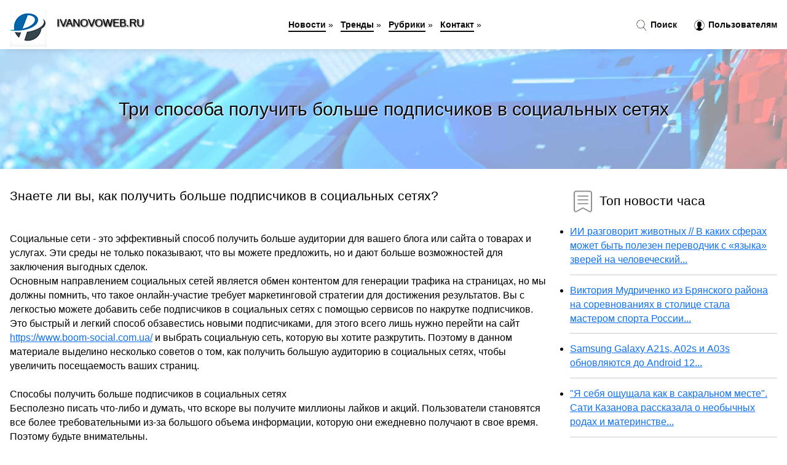

--- FILE ---
content_type: text/html; charset=utf-8
request_url: https://ivanovoweb.ru/news-39-tri-sposoba-poluchit-bolshe-podpischikov-v-sotsialnyh-setyah.html
body_size: 31022
content:
<!DOCTYPE html>
<html lang="ru">
<head>
<title>Три способа получить больше подписчиков в социальных сетях</title>
<meta name="viewport" content="width=device-width, initial-scale=1.0">
<meta name="description" content="Знаете ли вы, как получить больше подписчиков в социальных сетях?

Социальные сети - это эффективный способ получить больше аудитории для вашего бл...">
<meta name="robots" content="all">
<link rel="shortcut icon" href="//ivanovoweb.ru/favicon.ico" type="image/x-icon">
<style>
* {padding:0; margin:0; box-sizing:border-box;}
html, body {border:none; font:100%/145% Arial;}
img {border:none; max-width:100%; height:auto; vertical-align:middle;}
div {position:relative; background-color:transparent;}
figure, footer, header, main {display:block;}
a:hover {text-decoration:none;}
h1 {font:190% Arial; font-weight:500;}
h2 {font:170% Arial; font-weight:500;}
h3 {font:150% Arial; font-weight:500;}
h4 {font:130% Arial; font-weight:400;}
h5, h6 {font:110% Arial; font-weight:300;}
.clr_1_, #i_1_ h1 {color:#fff;}
.clr_2_, a, #i_4_ li, #i_4_ li a {color:rgb(15, 113, 242);}
.clr_3_ {color:rgba(15, 113, 242, 0.75);}
.clr_4_, #i_5_ h1, aside section:first-child a {color:rgb(11, 11, 11);}
.clr_5_, #i_4_ ul:nth-child(2) li, #i_4_ ul:nth-child(2) li a, #i_11_ span {color:rgb(166, 18, 18);;}
.clr_6_, .c_11_ a, .c_4_ p em, #i_2_ p em {color:rgb(3, 49, 140);}
.clr_7_, #i_5_ h1 {text-shadow:1px 1px 2px rgb(255, 255, 255);} 
.clr_8_ {color:rgb(244, 244, 244);}
.bgc_1_, aside {background-color:#fff;}
.bgc_2_ {background-color:rgb(15, 113, 242);}
.bgc_3_, #i_4_ {background-color:rgba(240, 248, 255);}
.bgc_4_, input[type="submit"] {background-color:rgb(166, 18, 18);;}
.c_1_ {width:100%; margin:0 auto;}
.c_2_ {display:block; clear:both;}
.c_3_ {display:block; clear:both; height:2rem;}
#i_2_, #i_3_, #i_4_ {clear:both; margin-bottom:2rem;}
#i_2_ p img {display:block; clear:both; width:100%; margin-bottom:1.5rem; transition:all 0.4s linear 0s;}
#i_2_ p img:hover, #i_2_ p img:focus {transform:scale(1.1);}
.c_4_, #i_2_ {vertical-align:top; column-count:4; column-gap:1rem;}
.c_4_ p, #i_2_ p {display:inline-block; overflow:hidden; page-break-inside:avoid; margin-bottom:1rem; padding:1rem; border:1px solid rgb(221,221,221); box-shadow:rgba(0, 0, 0, 0.15) 0px 3px 10px 0;}
.c_4_ p em, #i_2_ p em {display:block; clear:both; margin-bottom:1rem; font-size:85%;}
.c_4_ p a, #i_2_ p a {display:block; clear:both; margin-bottom:1rem; font-size:110%;}
#i_1_ {width:100% !important; margin-top:5rem; padding:5rem 0; text-align:center; background:rgb(15, 113, 242) url("//ivanovoweb.ru/images/tb002.jpg") no-repeat 50% 0; background-size:cover;}
#i_1_ h1 {text-shadow:1px 1px 2px black;} 
#i_1_ form {width:50%; max-width:1140px; margin:1.5rem 0; display:inline-block; clear:both;}
#i_1_ input[type="text"] {width:82%; height:4rem; text-indent:1rem; border-radius:2rem 0 0 2rem; border:6px solid rgb(221, 221, 221); border-right:0; vertical-align:middle; clear:none;}
#i_1_ input[type="submit"] {width:18%; text-align:center; height:4rem; border-radius:0 2rem 2rem 0; border:6px solid rgb(221, 221, 221); border-left:0; vertical-align:middle; clear:none;}
#i_4_ {text-align:center; padding:1.5rem 0 .5rem 0;}
#i_4_ li {display:inline-block; clear:none; margin:0 1rem 1rem 0; padding:.6rem 1.5rem; border-radius:1.5rem; border:2px solid rgb(15, 113, 242);}
#i_4_ li a {text-decoration:none;}
#i_4_ li a:hover, #i_4_ li a:focus {text-decoration:underline;}
#i_4_ ul:nth-child(2) li {border:2px solid rgb(166, 18, 18);;}
#i_5_ {width:100% !important; margin-top:5rem; padding:5rem 0; text-align:center; background:rgb(15, 113, 242) url("//ivanovoweb.ru/images/tb003.jpg") no-repeat 50% 0; background-size:cover;}
#i_5_ h1 {text-shadow:1px 1px 2px white;} 
#i_6_, #i_7_, #i_8_, #i_9_, #i_10_ {cursor:pointer;}
#i_11_ {display:none;}
#i_11_ span {display:inline-block; clear:none; margin-left:1.5rem; font-size:140%; font-weight:bold; cursor:pointer;}
#i_11_ ul {display:none; position:fixed; left:0; top:3.5rem; width:100%; height:0; overflow:auto; background-color:#333; transition:height .4s ease 0s;}
#i_11_ li {margin:.5rem 0 .5rem 2rem; color:#fff;}
#i_11_ li a {color:#fff;}
aside {position:fixed; top:0; left:0; width:100%; line-height:5rem; height:5rem; vertical-align:middle; z-index:1000; box-shadow:rgba(0, 0, 0, 0.15) 0px 5px 10px -5px; font-size:90%;}
aside nav {text-align:center;}
aside section:first-child {max-width:1660px; margin:0 auto;}
aside section:first-child header {font-weight:bold; font-size:110%; text-shadow:1px 1px 2px black; float:left; clear:none; margin:1.7rem 0 0 1rem; cursor:pointer !important;}
aside section:first-child a {margin-left:.5rem; font-weight:bold; text-decoration:none; padding-bottom:.1rem; border-bottom:2px solid rgb(11, 11, 11);}
aside section:first-child a:hover, aside section:first-child a:focus {border-bottom:0;}
aside section:first-child img.c_5_ {float:left; clear:none; vertical-align:middle; margin:1rem 0 0 1rem; cursor:pointer !important; max-height:60px;}
aside section:first-child div.c_6_ {float:right; clear:none; vertical-align:middle; padding-right:1rem;}
aside section:first-child div.c_6_ a {text-decoration:none; border-bottom:0;}
aside section:first-child div.c_6_ img {display:inline-block; clear:none; vertical-align:middle; margin:0 .1rem 0 1rem; height:1.1rem; width:1.1rem; cursor:pointer;}
footer {min-height:40rem; text-align:center; padding:28rem 0 1.5rem 0; margin-top:2rem; font-size:85%; background:rgb(245, 248, 255) url("//ivanovoweb.ru/images/fbg.jpg") no-repeat 50% 0; background-size:cover;}
footer h6 {margin-bottom:1rem;}
#pr11_5 {visibility:hidden;}
.c_7_ {max-width:1660px; margin:0 auto; padding:0 1rem;}
.c_8_ {float:left; clear:none; width:70%; padding:2rem 0;}
.c_9_ {float:left; clear:none; width:27%; margin-left:3%; padding:2rem 0;}
.c_9_ h3, .c_9_ h4, .c_9_ h5 {margin-bottom:1rem;}
.c_8_ figure {width:100%; text-align:center; padding:2rem 0;}
.c_8_ figure img {min-height:15rem; border:1rem solid rgb(241, 245, 254); border-radius:5px;}
.c_8_ h2 {font-size:130%;}
.c_10_ ul, .c_10_ ol {list-style-position:inside;}
.c_10_ li {margin-bottom:.8rem; padding-bottom:.8rem; border-bottom:1px solid #ccc;}
form {width:100%;}
input[type="text"], input[type="password"] {width:70%; height:2.5rem; padding:.2rem .6rem; margin:.5rem 0; font-size:1.25rem; font-weight:300; text-align:left; border-radius:5px; border:1px solid rgba(15, 113, 242, 0.75); clear:none;}
textarea {width:70%; height:8em; padding:.2rem .6rem; margin:.5rem 0; font-size:1.3rem; font-weight:300; text-align:left; border-radius:5px; border:1px solid rgba(15, 113, 242, 0.75); clear:none;}
input[type="submit"] {display:inline-block; clear:none; padding:.5rem 1.2rem; margin:.5rem 0; font-size:1rem; font-weight:300; border-radius:5px; border:2px solid rgba(15, 113, 242, 0.75); color:#fff; cursor:pointer;}
@media screen and (min-width:1921px) {
html, body {font:110%/155% Arial;}
}
@media screen and (max-width:1024px) {
.c_4_, #i_2_ {column-count:3;}
#i_1_ form {width:70%;}
#i_1_ input[type="text"] {width:80%;}
#i_1_ input[type="submit"] {width:20%;}
}
@media screen and (max-width:800px) {
aside {line-height:3.5rem; height:3.5rem;}
aside section:first-child img.c_5_ {max-height:42px;}
#i_1_, #i_5_ {margin-top:3.5rem;}
aside section:first-child img.c_5_ {margin:.5rem 0 0 1rem;}
aside section:first-child header {margin:1.1rem 0 0 1rem;}
aside nav {display:none;}
#i_11_, #i_11_ ul {display:inline-block;}
.c_8_ {float:none; clear:both; width:100%; padding:2rem 1rem;}
.c_9_ {float:none; clear:both; width:100%; margin-left:0; padding:2rem 1rem;}
.c_4_, #i_2_  {column-count:2;}
#i_1_ form {width:90%;}
#i_1_ input[type="text"] {width:75%;}
#i_1_ input[type="submit"] {width:25%;}
}
@media screen and (max-width:600px) {
.c_4_, #i_2_  {column-count:1;}
li {margin-bottom:2rem;}
}</style>
<meta name="yandex-verification" content="6d3a65b79ac3ef4c" />
<meta name="google-site-verification" content="49a2BRCSqH_Hbl2UMKopNmWvU0j60FpHd71Ccq38FcI" />

<meta name="yandex-verification" content="6d3a65b79ac3ef4c" />


<!-- Yandex.Metrika counter -->
<script type="text/javascript" >
   (function(m,e,t,r,i,k,a){m[i]=m[i]||function(){(m[i].a=m[i].a||[]).push(arguments)};
   m[i].l=1*new Date();
   for (var j = 0; j < document.scripts.length; j++) {if (document.scripts[j].src === r) { return; }}
   k=e.createElement(t),a=e.getElementsByTagName(t)[0],k.async=1,k.src=r,a.parentNode.insertBefore(k,a)})
   (window, document, "script", "https://mc.yandex.ru/metrika/tag.js", "ym");

   ym(101211806, "init", {
        clickmap:true,
        trackLinks:true,
        accurateTrackBounce:true
   });
</script>
<noscript><div><img src="https://mc.yandex.ru/watch/101211806" style="position:absolute; left:-9999px;" alt="" /></div></noscript>
<!-- /Yandex.Metrika counter --></head>
<body>
<header id="i_5_">
<h1>Три способа получить больше подписчиков в социальных сетях</h1>
</header>
<main>
<div class="c_7_">
	<div class="c_8_">
		<h2>Знаете ли вы, как получить больше подписчиков в социальных сетях?</h2>
<br>
<br>Социальные сети - это эффективный способ получить больше аудитории для вашего блога или сайта о товарах и услугах. Эти среды не только показывают, что вы можете предложить, но и дают больше возможностей для заключения выгодных сделок.
<br>Основным направлением социальных сетей является обмен контентом для генерации трафика на страницах, но мы должны помнить, что такое онлайн-участие требует маркетинговой стратегии для достижения результатов. Вы с легкостью можете добавить себе подписчиков в социальных сетях с помощью сервисов по накрутке подписчиков. Это быстрый и легкий способ обзавестись новыми подписчиками, для этого всего лишь нужно перейти на сайт <a href="https://www.boom-social.com.ua/">https://www.boom-social.com.ua/</a> и выбрать социальную сеть, которую вы хотите разкрутить.  Поэтому в данном материале выделино несколько советов о том, как получить большую аудиторию в социальных сетях, чтобы увеличить посещаемость ваших страниц.
<br>
<br>Способы получить больше подписчиков в социальных сетях
<br>Бесполезно писать что-либо и думать, что вскоре вы получите миллионы лайков и акций. Пользователи становятся все более требовательными из-за большого объема информации, которую они ежедневно получают в свое время. Поэтому будьте внимательны.
<br>
<br><h3>1 - Делитесь только качественным контентом</h3>
<br>Сделайте выбор того, чем будет делиться ваша страница, общественность должна видеть вопросы, относящиеся к вашему бизнесу и представляющие для нее интерес. Другими словами, нет смысла размещать шуточные видео, если в вашей нише продается какой-то продукт, который никак не связан с этим постом. Избегайте принуждения к зарабатыванию "лайков". В центре внимания должен быть ваш бизнес, поэтому разрабатывайте контент в рамках этого предложения, но так, чтобы он приносил информацию, которая в какой-то мере поможет общественности.
<br>
<br><h3> 2- Изображения и видео помогают</h3>
<br>Как говорится, картина может сказать больше, чем слова. Они всегда приветствуются, если только они соответствуют предложению вашего бизнеса, для этого убедитесь, что фоторедакция обязательно привлечет больше лайков и подписок. Отдавайте предпочтение собственным изображениям или ознакомьтесь с бесплатными банками изображений, чтобы избежать проблем с правами и использованием. Другими инструментами являются короткие видеоролики и прямые трансляции, которые помогают вызвать интерес у людей. Некоторые исследования показывают, что объективные видео и видео без звука, которые учат, как что-то делать, также находятся на подъеме.
<br>
<br> <h3>3- Оцените, когда подписчики находятся онлайн</h3>
<br>Один из способов получить больше подписчиков в ваших социальных сетях - обращать внимание на то, когда они находятся в сети, чтобы размещать посты в нужное время, избегать постоянных постов, это может утомить и привести к тому, что вас перестанут подписывать. Совет заключается в том, чтобы разработать стратегию размещения информации в нужное время, только тогда вероятность того, что они увидят контент, будет выше. Чтобы знать лучшее время для публикации, некоторые социальные сети, такие как Facebook Insights, могут помочь в подготовке и публикации контента, более ценного для вашей аудитории, кроме того, инструмент показывает вовлеченность пользователей в посты. Еще один инструмент, который можно использовать для этой оценки, - Google Analytics, он показывает, в какое время больше всего пользователей в социальных сетях, что способствует успеху их маркетинговых стратегий.		<figure><img src="//ivanovoweb.ru/nwsimg/aHR0cHM6Ly9zdG9wZmFrZS5rei93cC1jb250ZW50L3VwbG9hZHMvMjAyMC8wOS8xLTMuanBn" alt="Три способа получить больше подписчиков в социальных сетях"></figure>
		<p class="c_11_">Сообщает <a href="https://ivanovoweb.ru" rel="noopener" target="_blank">ivanovoweb.ru</a></p>
		<span class="c_3_">&nbsp;</span>
		 <p>Новость из рубрики: <a href="//ivanovoweb.ru/kategory-46.html"><strong>Аналитические Статьи</strong></a></p>
		<span class="c_3_">&nbsp;</span>
		<p>Поделиться новостью:
<img id="i_6_" src="//ivanovoweb.ru/images/ico_fb.png" alt="Поделиться новостью в Facebook">
<img id="i_7_" src="//ivanovoweb.ru/images/ico_tw.png" alt="Поделиться новостью в Twittere">
<img id="i_8_" src="//ivanovoweb.ru/images/ico_vk.png" alt="Поделиться новостью в VK">
<img id="i_9_" src="//ivanovoweb.ru/images/ico_pin.png" alt="Поделиться новостью в Pinterest">
<img id="i_10_" src="//ivanovoweb.ru/images/ico_reddit.png" alt="Поделиться новостью в Reddit">
</p>
<span class="c_3_">&nbsp;</span>
	</div>
	<div class="c_9_">
		<h4><img src="//ivanovoweb.ru/images/ico_hot.png" alt="Топ новости часа"> Топ новости часа</h4>
		<ul class="c_10_">
		<li><a href="//ivanovoweb.ru/news-10969-ii-razgovorit-givotnyh-v-kakih-sferah-moget-byt-polezen-perevodchik-s-yazyka-zverej-na-chelovecheski.html">ИИ разговорит животных // В каких сферах может быть полезен переводчик с «языка» зверей на человеческий...</a></li>
<li><a href="//ivanovoweb.ru/news-10792-viktoriya-mudrichenko-iz-bryanskogo-rajona-na-sorevnovaniyah-v-stolitse-stala-masterom-sporta-rossii.html">Виктория Мудриченко из Брянского района на соревнованиях в столице стала мастером спорта России...</a></li>
<li><a href="//ivanovoweb.ru/news-23-samsung-galaxy-a21s-a02s-i-a03s-obnovlyayutsya-do-android-12.html">Samsung Galaxy A21s, A02s и A03s обновляются до Android 12...</a></li>
<li><a href="//ivanovoweb.ru/news-1082-ya-sebya-oschuschala-kak-v-sakralnom-meste-sati-kazanova-rasskazala-o-neobychnyh-rodah-i-materinstve.html">"Я себя ощущала как в сакральном месте". Сати Казанова рассказала о необычных родах и материнстве...</a></li>
<li><a href="//ivanovoweb.ru/news-1-chto-nam-stoit-torgovyj-dom-postroit-artem-mihalin-molochnyj-biznes-s-nulya.html">Что нам стоит «Торговый дом» построить. Артем Михалин - молочный бизнес с нуля....</a></li>
<li><a href="//ivanovoweb.ru/news-29-megafon-budet-pomogat-pochte-rossii-v-voprose-informirovaniya-klientov.html">МегаФон будет помогать Почте России в вопросе информирования клиентов...</a></li>
		</ul>
	</div>
	<span class="c_3_">&nbsp;</span>
</div>
<div class="c_7_" id="i_2_"><p><img src="//ivanovoweb.ru/newsimages/0/181/email-rassylka-v-chem-preimuschestva-i-osobennosti-sposoba-prodvigeniya-biznesa.jpg" alt="Еmail- рассылка: в чем преимущества и особенности способа продвижения бизнеса"> <em>18:00, 11 Мар</em> <a href="//ivanovoweb.ru/news-4299-email-rassylka-v-chem-preimuschestva-i-osobennosti-sposoba-prodvigeniya-biznesa.html">Еmail- рассылка: в чем преимущества и особенности способа продвижения бизнеса</a> В наше время практически все люди активно используют различные гаджеты, благодаря которым можно всегда оставаться на связи, общаться, работать, развл...</p><p><img src="//ivanovoweb.ru/newsimages/0/71/kak-raspoznat-chto-u-vas-doma-est-nastoyaschee-sokrovische-tri-sposoba-otsenit-kartinu.jpg" alt="Как распознать, что у вас дома есть настоящее сокровище: три способа оценить картину"> <em>05:00, 23 Мар</em> <a href="//ivanovoweb.ru/news-6168-kak-raspoznat-chto-u-vas-doma-est-nastoyaschee-sokrovische-tri-sposoba-otsenit-kartinu.html">Как распознать, что у вас дома есть настоящее сокровище: три способа оценить картину</a> Некоторые счастливчики буквально обнаружили неожиданное богатство у себя дома. Истории о людях, которые обнаружили на чердаках, в гаражах или на блош...</p><p><img src="//ivanovoweb.ru/newsimages/0/158/rossijskie-vuzy-zajmutsya-podgotovkoj-sotsialnyh-arhitektorov.jpg" alt="Российские вузы займутся подготовкой социальных архитекторов"> <em>22:00, 18 Июн</em> <a href="//ivanovoweb.ru/news-12174-rossijskie-vuzy-zajmutsya-podgotovkoj-sotsialnyh-arhitektorov.html">Российские вузы займутся подготовкой «социальных архитекторов»</a> В МГУ и РГГУ откроются программы обучения по «стандарту социальной архитектуры», сообщил 18 июня глава президентского управления по вопросам монитори...</p><p><img src="//ivanovoweb.ru/newsimages/0/168/3-sposoba-spravitsya-s-depressiej-pravilno-pitatsya-horosho-spat-zanimatsya-sportom.jpg" alt="3 способа справиться с депрессией: правильно питаться, хорошо спать, заниматься спортом"> <em>10:00, 18 Мар</em> <a href="//ivanovoweb.ru/news-5517-3-sposoba-spravitsya-s-depressiej-pravilno-pitatsya-horosho-spat-zanimatsya-sportom.html">3 способа справиться с депрессией: правильно питаться, хорошо спать, заниматься спортом</a> Исследования показали, что одной из распространенных причин развития депрессии может быть беспорядочный образ жизни....</p><p><img src="//ivanovoweb.ru/newsimages/0/76/aleksandr-bogomaz-pozdravil-sotsialnyh-rabotnikov-s-professionalnym-prazdnikom.jpg" alt="Александр Богомаз поздравил социальных работников с профессиональным праздником"> <em>03:00, 06 Июн</em> <a href="//ivanovoweb.ru/news-11834-aleksandr-bogomaz-pozdravil-sotsialnyh-rabotnikov-s-professionalnym-prazdnikom.html">Александр Богомаз поздравил социальных работников с профессиональным праздником</a> 5 июня, в преддверии профессионального праздника - Дня социального работника, в Брянске состоялось торжественное мероприятие, посвященное 25-летию со...</p><p><img src="//ivanovoweb.ru/newsimages/0/238/ispolzovanie-kompyuternyh-programm-dlya-effektivnogo-vedeniya-sotsialnyh-setej.jpg" alt="Использование компьютерных программ для эффективного ведения социальных сетей"> <em>15:00, 29 Июл</em> <a href="//ivanovoweb.ru/news-548-ispolzovanie-kompyuternyh-programm-dlya-effektivnogo-vedeniya-sotsialnyh-setej.html">Использование компьютерных программ для эффективного ведения социальных сетей</a> В современном мире, где социальные сети стали неотделимой частью нашей жизни и ключевым инструментом для бизнеса, грамотное управление ими требует пр...</p><p><img src="//ivanovoweb.ru/newsimages/0/126/pravilnaya-nakrutka-podpischikov-i-lajkov-v-instagram.jpg" alt="Правильная накрутка подписчиков и лайков в Инстаграм"> <em>10:00, 11 Мар</em> <a href="//ivanovoweb.ru/news-4246-pravilnaya-nakrutka-podpischikov-i-lajkov-v-instagram.html">Правильная накрутка подписчиков и лайков в Инстаграм</a> Последние несколько лет особенности развития аккаунтов в Инстаграм значительно поменялись. Кое-что изменилось, кое-что утратило актуальность....</p><p><img src="//ivanovoweb.ru/newsimages/0/181/deputat-gavrilov-limit-sotsialnyh-nalogovyh-vychetov-povysyat-do-150-tys-rublej.jpg" alt="Депутат Гаврилов: лимит социальных налоговых вычетов повысят до 150 тыс. рублей"> <em>12:16, 04 Мар</em> <a href="//ivanovoweb.ru/news-1809-deputat-gavrilov-limit-sotsialnyh-nalogovyh-vychetov-povysyat-do-150-tys-rublej.html">Депутат Гаврилов: лимит социальных налоговых вычетов повысят до 150 тыс. рублей</a> В 2025 году в России поменялась система расчёта налоговых вычетов и их лимиты. По словам председателя комитета Госдумы по вопросам собственности Серг...</p></div><div class="c_7_ c_4_" id="i_3_"><p><em>09:00, 05 Мар</em> <a href="//ivanovoweb.ru/news-2672-alla-pugacheva-opublikovala-selfi-i-poblagodarila-podpischikov.html">Алла Пугачёва опубликовала селфи и поблагодарила подписчиков</a> Алла Пугачёва в своём инстаграме* опубликовала новую фотографию и обратилась к подписчикам по случаю праздника, который придумала сама. На снимке пев...</p><p><em>17:00, 28 Май</em> <a href="//ivanovoweb.ru/news-11591-sony-nazvala-besplatnye-igry-dlya-podpischikov-ps-plus-v-iyune.html">Sony назвала бесплатные игры для подписчиков PS Plus в июне</a> Компания Sony опубликовала список игр, которые владельцы подписки PS Plus на всех тарифах смогут добавить на свои аккаунты в июне. Все игры будут дос...</p><p><em>16:45, 11 Сен</em> <a href="//ivanovoweb.ru/news-813-kak-effektivno-raskrutit-akkaunt-v-instagram-strategii-privlecheniya-lajkov-i-podpischikov.html">Как эффективно раскрутить аккаунт в Instagram: стратегии привлечения лайков и подписчиков</a> Эффективное продвижение аккаунта Instagram требует стратегического подхода к созданию контента, вовлеченности и узнаваемости. Независимо от того, соз...</p><p><em>19:00, 12 Мар</em> <a href="//ivanovoweb.ru/news-4512-skamtest-moshenniki-ugonyayut-akkaunty-znamenitostej-i-atakuyut-ih-podpischikov-s-pomoschyu-dipfejko.html">Скам-тест: мошенники угоняют аккаунты знаменитостей и атакуют их подписчиков с помощью дипфейков</a> Компания F6, разработчик технологий для борьбы с киберпреступностью, зафиксировала новую волну угона аккаунтов......</p><p><em>14:00, 27 Сен</em> <a href="//ivanovoweb.ru/news-941-kak-poluchit-mikrozajm-pri-pomoschi-gosuslug.html">Как получить микрозайм при помощи госуслуг?</a> Деньги в долг можно получать проще, используя Госуслуги. Для этого необходимо завести на портале аккаунт. Использование сервиса сэкономит время, так ...</p><p><em>04:00, 21 Ноя</em> <a href="//ivanovoweb.ru/news-1139-gde-poluchit-srochnye-dengi-bez-otkaza.html">Где получить срочные деньги без отказа</a> Время от времени каждый из нас сталкивается с ситуациями, когда требуется незапланированное финансовое вложение. Именно в такие моменты приходит пони...</p><p><em>16:00, 09 Мар</em> <a href="//ivanovoweb.ru/news-3886-kak-poluchit-i-ispolzovat-vse-vozmognosti-dlya-razrabotki-ios-prilogenij.html">Как получить и использовать все возможности для разработки iOS приложений</a> Сегодня мобильные устройства прочно вошли в нашу жизнь. Смартфоны и планшеты стали неотъемлемыми помощниками в работе, учебе, досуге. И конечно, от к...</p><p><em>05:00, 06 Мар</em> <a href="//ivanovoweb.ru/news-3108-oppo-pad-4-pro-moget-ne-poluchit-poddergku-100-vt-zaryadki.html">Oppo Pad 4 Pro может не получить поддержку 100 Вт зарядки</a> Новый флагманский планшет Oppo Pad 4 Pro, который представят вместе с Find X8 Ultra, вероятно, не получит поддержку 100-ваттной зарядки, как ожидалос...</p><p><em>17:24, 22 Окт</em> <a href="//ivanovoweb.ru/news-12498-kak-poluchit-zajm-pod-zalog-pts-bystro-i-vygodno.html">Как получить займ под залог ПТС: быстро и выгодно</a> В ситуациях, когда срочно нужны деньги, займ под залог ПТС автомобиля становится удобным решением для многих автовладельцев. Этот финансовый инструме...</p><p><em>14:00, 06 Мар</em> <a href="//ivanovoweb.ru/news-3280-viza-predprinimatelya-v-kakih-sluchayah-trebuetsya-i-kak-ee-poluchit.html">Виза предпринимателя: в каких случаях требуется и как её получить</a> Виза - это обязательный для путешествий за границу документ. Он позволяет гражданам другой страны пересекать границу государства и спокойно находитьс...</p><p><em>00:00, 06 Мар</em> <a href="//ivanovoweb.ru/news-3048-kak-poluchit-kachestvennyj-rerajting-dlya-prodvigeniya-internetmagazina.html">Как получить качественный рерайтинг для продвижения интернет-магазина</a> Залог успеха каждого интернет-магазина в уникальном описании товара. Именно это поднимет сайт на первое место в выдачах поисковика. И чем таких выдач...</p><p><em>09:00, 30 Май</em> <a href="//ivanovoweb.ru/news-11645-rossiyanam-napomnili-o-vozmognosti-poluchit-pasport-na-domu.html">Россиянам напомнили о возможности получить паспорт на дому</a> Существуют ситуации, когда для получения паспорта гражданина РФ не обязательно отправляться за ним в МФЦ или отдел УМВД по месту жительства: документ...</p><p><em>12:16, 04 Мар</em> <a href="//ivanovoweb.ru/news-1840-dietolog-nazval-neochevidnuyu-polzu-kivi-kak-ee-poluchit.html">Диетолог назвал неочевидную пользу киви. Как её получить</a> Киви — не такой простой фрукт, как кажется. Этот небольшой плод содержит множество полезных веществ. Он может принести пользу для ЖКТ, при дефиците м...</p><p><em>17:00, 07 Авг</em> <a href="//ivanovoweb.ru/news-612-sber-stal-nachislyat-dvojnoj-keshbek-kak-poluchit.html">«Сбер» стал начислять двойной кэшбэк. Как получить?</a> «Сбер» расширил условия программы лояльности «СберСпасибо». В рамках этого предложения можно получить увеличенный размер кэшбэка — дополнительно к вы...</p><p><em>19:00, 11 Авг</em> <a href="//ivanovoweb.ru/news-642-bezdepozitnye-bonusy-ot-kazino-kak-poluchit-realnoe-promo.html">Бездепозитные бонусы от казино: как получить реальное промо?</a> Бездепозитные бонусы представляют отличную возможность для игроков онлайн-казино получить дополнительные средства на счет без необходимости вносить с...</p><p><em>03:00, 25 Мар</em> <a href="//ivanovoweb.ru/news-6423-v-voronege-lgotniki-ne-mogut-poluchit-lekarstva-izza-reorganizatsii-aptek.html">В Воронеже льготники не могут получить лекарства из-за реорганизации аптек</a> Жители Воронежской области жалуются во все инстанции и СМИ из-за обстановки, которая сложилась в регионе с жизненно важными препаратами. Их льготным ...</p><p><em>12:00, 18 Июн</em> <a href="//ivanovoweb.ru/news-12165-uyazvimosti-v-pam-i-libblockdev-pozvolyayuschie-poluchit-prava-root-v-sisteme.html">Уязвимости в PAM и libblockdev, позволяющие получить права root в системе</a> Компания Qualys выявила уязвимость (CVE-2025-6019) в библиотеке libblockdev, позволяющую через манипуляции с фоновым процессом udisks получить права ...</p><p><em>19:40, 01 Апр</em> <a href="//ivanovoweb.ru/news-212-kak-poluchit-kompensatsiyu-za-progivanie-v-komandirovke-pravila-i-vozmognosti-dlya-sotrudnikov.html">Как получить компенсацию за проживание в командировке: Правила и возможности для сотрудников</a> Деловые поездки часто связаны с ночевкой в гостиницах или других местах проживания, и сотрудники могут иметь право на компенсацию или возмещение этих...</p><p><em>03:00, 28 Мар</em> <a href="//ivanovoweb.ru/news-6911-poluchit-dengi-na-svoe-delo-kuzbassovtsev-do-25-let-nauchat-onlajn.html">Получить деньги на свое дело кузбассовцев до 25 лет научат онлайн</a> Уже через несколько дней, 10 мая, Минэкономразвития России вместе с VK и Деловой средой запускают образовательный онлайн-проект «Мой бизнес. Первое д...</p><p><em>04:00, 12 Апр</em> <a href="//ivanovoweb.ru/news-8979-reuters-uznalo-o-gelanii-ssha-poluchit-kontrol-nad-gazoprovodom-na-ukraine.html">Reuters узнало о желании США получить контроль над газопроводом на Украине</a> Представители США в ходе переговоров с делегацией из Украины по вопросам полезных ископаемых выдвинули Киеву требования о передаче газопровода «Газпр...</p><p><em>05:00, 08 Мар</em> <a href="//ivanovoweb.ru/news-3630-kak-prosche-vsego-poluchit-dostup-k-chat-dgipiti-s-rossijskih-akkauntov.html">Как проще всего получить доступ к Чат Джипити с российских аккаунтов?</a> Получить доступ к Чат Джипити, находясь на территории России, лучше всего с помощью надежной и проверенной платформы, которая называется Chad. Площад...</p><p><em>07:00, 21 Июн</em> <a href="//ivanovoweb.ru/news-280-uznajte-kak-poluchit-zajm-na-kartu-dostupnyj-kagdomu-bez-isklyucheniya.html">Узнайте, как получить займ на карту, доступный каждому без исключения</a> В современном мире финансовая гибкость становится не просто желаемой, а крайне необходимой характеристикой. Мгновенные расчеты, оперативное получение...</p><p><em>13:51, 25 Май</em> <a href="//ivanovoweb.ru/news-242-rabotayuschie-mogut-poluchit-kompensatsiyu-za-progivanie-v-gostinitse-vo-vremya-komandirovki.html">Работающие могут получить компенсацию за проживание в гостинице во время командировки</a> Деловые поездки являются неотъемлемой частью жизни многих профессионалов, позволяя им посещать совещания, конференции и другие мероприятия, связанные...</p><p><em>14:00, 06 Апр</em> <a href="//ivanovoweb.ru/news-8230-kak-poluchit-vysokuyu-pensiyu-v-rossii-ekspert-raskryla-glavnyj-sekret.html">Как получить высокую пенсию в России? Эксперт раскрыла главный секрет</a> Член комитета Госдумы по труду, социальной политике и делам ветеранов Светлана Бессараб рассказала о ключевых условиях для получения высокой пенсии в...</p><p><em>16:00, 15 Мар</em> <a href="//ivanovoweb.ru/news-5035-do-2-mln-rublej-shtrafa-mogut-poluchit-primortsy-za-neostorognoe-obraschenie-s-ognem.html">До 2 млн рублей штрафа могут получить приморцы за неосторожное обращение с огнем</a> В Приморье за неосторожное обращение с огнём в лесу можно серьёзно поплатиться. Штрафы достигают двух миллионов рублей. Особый противопожарный режим ...</p><p><em>20:00, 26 Сен</em> <a href="//ivanovoweb.ru/news-934-stat-kurerom-i-ozolotitsya-realno-li-poluchit-200-tysyach-rublej-v-mesyats.html">Стать курьером — и озолотиться: реально ли получить 200 тысяч рублей в месяц</a> Сколько на самом деле зарабатывают доставщики в Петербурге. Прошли времена, когда работу курьера воспринимали как дополнительный заработок для студен...</p><p><em>17:00, 16 Апр</em> <a href="//ivanovoweb.ru/news-9500-bild-zelenskij-tseplyaetsya-za-poslednyuyu-solominku-stremyas-poluchit-pomosch-ssha.html">Bild: Зеленский цепляется за последнюю соломинку, стремясь получить помощь США</a> Украинский лидер Владимир Зеленский стремится ухватиться за «последнюю соломинку», стремясь добиться покупки систем ПВО Patriot у США. Об этом пишет ...</p><p><em>17:29, 18 Окт</em> <a href="//ivanovoweb.ru/news-1030-kak-poluchit-zajm-dlya-ip-klyuchevye-osobennosti-i-preimuschestva-finansovoj-poddergki-biznesa.html">Как получить займ для ИП: ключевые особенности и преимущества финансовой поддержки бизнеса</a> Получение кредита может стать важным шагом для индивидуальных предпринимателей, которые хотят развивать свой бизнес, управлять денежными потоками или...</p><p><em>18:28, 07 Ноя</em> <a href="//ivanovoweb.ru/news-1089-usluga-arendy-kofemashin-v-moskve-kak-poluchit-besplatnyj-prokat-i-chto-vhodit-v-predlogenie.html">Услуга аренды кофемашин в Москве: как получить бесплатный прокат и что входит в предложение</a> Услуги аренды кофемашин в Москве становятся все более популярными, предлагая предприятиям удобный и экономичный способ обеспечить своих сотрудников и...</p><p><em>23:00, 07 Мар</em> <a href="//ivanovoweb.ru/news-3585-besplatnaya-razdacha-thems-fightin-herds-v-epic-games-store-kak-poluchit-igru-v-rf.html">Бесплатная раздача Them's Fightin' Herds в Epic Games Store: как получить игру в РФ</a> В Epic Games Store с 6 марта 2025 года началась раздача игры Them's Fightin' Herds. Этот 2D-файтинг доступен бесплатно до 13 марта. После этой даты ц...</p><p><em>00:00, 23 Июн</em> <a href="//ivanovoweb.ru/news-12295-estestvenno-ssha-dolgny-poluchit-otvet-na-udary-po-yadernym-obektam-prezident-irana.html">«Естественно, США должны получить ответ» на удары по ядерным объектам – президент Ирана</a> Соединенные Штаты должны получить ответ на удары по трем ядерным объектам в Иране. Об этом президент исламской республики Масуд Пезешкиан заявил во в...</p><p><em>23:00, 26 Июн</em> <a href="//ivanovoweb.ru/news-12393-dacha-2025-za-kakie-narusheniya-mogno-lishitsya-uchastka-ili-poluchit-shtraf-do-300-tys-rub.html">Дача – 2025: за какие нарушения можно лишиться участка или получить штраф до 300 тыс. руб.</a> Объясняем, кто имеет право рвать яблоки с соседской ветки, что делать, если чужая собака роется в ваших грядках, и можно ли держать на даче козу....</p><p><em>17:23, 17 Фев</em> <a href="//ivanovoweb.ru/news-826-kak-otkryt-biznes-v-oae-i-poluchit-dostup-k-odnomu-iz-samyh-vygodnyh-rynkov-mira.html">Как открыть бизнес в ОАЭ и получить доступ к одному из самых выгодных рынков мира</a> Открытие бизнеса в ОАЭ открывает доступ к одному из самых прибыльных рынков в мире, благодаря его стратегическому расположению, благоприятному для би...</p><p><em>11:00, 18 Апр</em> <a href="//ivanovoweb.ru/news-9678-plovets-kolesnikov-nazval-prichiny-po-kotorym-reshil-poluchit-nejtralnyj-status.html">Пловец Колесников назвал причины, по которым решил получить нейтральный статус</a> Спортсмен планирует выступить на чемпионате мира по водным видам спорта, который пройдет с 11 июля по 3 августа в Сингапуре...</p><p><em>17:00, 04 Ноя</em> <a href="//ivanovoweb.ru/news-1083-volkswagen-lishil-veteranov-zaslugennyh-premij-10-000-sotrudnikov-dolgny-byli-vskore-poluchit-ih.html">Volkswagen лишил ветеранов заслуженных премий: 10 000 сотрудников должны были вскоре получить их</a> Немецкий автопроизводитель Volkswagen больше не будет выдавать премии своим старейшим сотрудникам, чтобы снизить расходы. &laquo;Крупнейший европейск...</p><p><em>22:00, 22 Май</em> <a href="//ivanovoweb.ru/news-11413-bilajn-zapustil-igru-pozvolyayuschuyu-ekonomit-na-produktah-vyigryvat-prizy-i-poluchit-do-1-mln-apel.html">билайн запустил игру, позволяющую экономить на продуктах, выигрывать призы и получить до 1 млн Апельсинок</a> Игра помогает пользователям не только весело провести время, но и сэкономить на повседневных покупках в продуктовых магазинах...</p><p><em>00:00, 10 Дек</em> <a href="//ivanovoweb.ru/news-1218-rossiyane-besplatno-nachali-menyat-batarei-otopleniya-v-kvartire-za-chugoj-schet-kak-poluchit-uslugu.html">Россияне бесплатно начали менять батареи отопления в квартире за чужой счёт: как получить услугу</a> Россияне бесплатно начали менять батареи отопления в квартире за чужой счёт: как получить услугуНет ничего сложного Вопрос замены радиаторов отоплени...</p><p><em>18:03, 23 Мар</em> <a href="//ivanovoweb.ru/news-197-optovaya-odegda-kak-poluchit-dostup-k-kachestvennym-kollektsiyam-po-optovym-tsenam-i-vygodno-zakupit.html">Оптовая одежда: Как получить доступ к качественным коллекциям по оптовым ценам и выгодно закупиться шикарной одеждой</a> Оптовая продажа одежды - это фантастическая возможность получить доступ к качественным коллекциям по сниженным ценам, что делает ее выгодным выбором ...</p><p><em>05:00, 06 Мар</em> <a href="//ivanovoweb.ru/news-3122-kravets-o-zadache-v-kontsovke-sezona-dokazat-chto-trenery-i-igroki-imeyut-shans-poluchit-rabotu-v-ku.html">Кравец о задаче в концовке сезона: «Доказать, что тренеры и игроки имеют шанс получить работу в «Куньлуне» в будущем»</a> После 63 матчей в Фонбет чемпионате КХЛ китайский клуб занимает на Западе 9-е место, отставая от идущего 8-м «Торпедо» на 9 очков, при этом у нижегор...</p><p><em>16:00, 28 Июн</em> <a href="//ivanovoweb.ru/news-12436-kak-poyavlyayutsya-dolgi-u-teh-kogo-bolshe-net.html">Как появляются долги у тех, кого больше нет</a> В России всё чаще предприниматели и родственники умерших получают уведомления о налогах, штрафах и пенях — несмотря на то, что ИП давно закрыто или ч...</p><p><em>05:00, 15 Авг</em> <a href="//ivanovoweb.ru/news-656-indeksy-ssha-bolshe-chem-prosto-otskok.html">Индексы США: больше, чем просто отскок</a> Влияние на рынок:3Восстановление американских индексов во вторник прошло важную точку, резко повысив шансы на окончание рыночной коррекции, проходивш...</p><p><em>19:00, 24 Апр</em> <a href="//ivanovoweb.ru/news-10292-tramp-obnarugivaet-chto-ssha-bolshe-ne-yavlyayutsya.html">Трамп обнаруживает, что США больше не являются ...</a> Что бы ни говорили о Скотте Бессенте, но настойчивые попытки министра финансов найти логику в каждой детали тарифной политики Дональда Трампа вызываю...</p><p><em>14:00, 06 Мар</em> <a href="//ivanovoweb.ru/news-3287-v-regionah-rf-stalo-bolshe-nerasprodannogo-gilya.html">В регионах РФ стало больше нераспроданного жилья</a> После отмены массовой льготной ипотеки на первичном рынке недвижимости в России наблюдается затоваривание. Об этом пишет "Коммерсант"....</p><p><em>21:00, 26 Мар</em> <a href="//ivanovoweb.ru/news-6706-v-kalifornii-bolshe-zapravok-dlya-elektrokarov-chem-dlya-mashin-s-dvs.html">В Калифорнии больше «заправок» для электрокаров, чем для машин с ДВС</a> По данным Калифорнийской энергетическая комиссии, в штате насчитывается 178 549 зарядных станций для «батарейных» машин. При этом заправок для традиц...</p><p><em>12:00, 26 Мар</em> <a href="//ivanovoweb.ru/news-6633-podrostki-rossii-poluchat-vozmognost-bolshe-rabotat.html">Подростки России получат возможность больше работать</a> Подростки России получат дополнительные возможности по трудоустройству. Об этом стало известно по результатам очередного заседания Государственной ду...</p><p><em>08:00, 19 Июн</em> <a href="//ivanovoweb.ru/news-12185-gosbankam-pridetsya-zakupat-bolshe-rossijskogo-oborudovaniya.html">Госбанкам придется закупать больше российского оборудования</a> Минпромторг предложил поднять эти нормативы после обращения отечественных производителей электроники...</p><p><em>08:00, 13 Мар</em> <a href="//ivanovoweb.ru/news-4626-bolshe-milliona-perevela-moshennikam-pensionerka-iz-tihvina.html">Больше миллиона перевела мошенникам пенсионерка из Тихвина</a> В Тихвинском районе Ленобласти пожилая женщина сделала шесть переводов, чтобы отправить свои накопления в "безопасное место", сообщили 47news в право...</p><p><em>23:00, 09 Апр</em> <a href="//ivanovoweb.ru/news-8738-goldman-sachs-bolshe-ne-prognoziruet-retsessiyu-ekonomiki-ssha.html">Goldman Sachs больше не прогнозирует рецессию экономики США</a> Изображение: нейросеть. Экономисты Goldman Sachs отменили свой прогноз рецессии в США после того, как президент Дональд Трамп объявил о 90-дневной пр...</p><p><em>08:00, 16 Мар</em> <a href="//ivanovoweb.ru/news-5163-v-moskve-stanovitsya-vse-bolshe-attestovannyh-voditelej-taksi.html">В Москве становится все больше аттестованных водителей такси</a> По данным московского департамента транспорта, на 25 февраля аттестацию прошло более 80 тысяч водителей такси, работающих в столице и области. Это со...</p><p><em>10:00, 26 Июл</em> <a href="//ivanovoweb.ru/news-533-rossiyane-stali-bolshe-tratitsya-na-vosstanovlennye-smartfony.html">Россияне стали больше тратиться на восстановленные смартфоны</a> На рынке восстановленных смартфонов установилось двоевластие. Прошлогодний лидер этого сегмента — Samsung — вернул себе утраченные позиции и по итога...</p><p><em>17:00, 11 Мар</em> <a href="//ivanovoweb.ru/news-4287-indeks-trevognosti-rossiyan-vyros-bolshe-chem-v-dva-raza.html">Индекс тревожности россиян вырос больше, чем в два раза</a> Эксперты аналитического центра КРОС представили рейтинг регионов по шкале тревожности. Сам индекс тревожности россиян за год вырос больше, чем в два ...</p><p><em>12:16, 04 Мар</em> <a href="//ivanovoweb.ru/news-1759-ibp-s-natrievymi-akkumulyatorami-bolshe-ne-nugno-boyatsya-peregreva.html">ИБП с натриевыми аккумуляторами: больше не нужно бояться перегрева</a> Компания Ippon вывела на российский рынок серию источников бесперебойного питания (ИБП), работающих на натрий-ионных аккумуляторах. О запуске продаж ...</p><p><em>05:00, 04 Апр</em> <a href="//ivanovoweb.ru/news-7887-esche-bolshe-istrebitelej-f16-gotovyatsya-k-otpravke-na-ukrainu-general-kavoli.html">Еще больше истребителей F-16 готовятся к отправке на Украину - генерал Каволи</a> Дополнительные истребители-бомбардировщики F-16 готовятся к передаче Украине. Об этом сообщил верховный главнокомандующий Объединенными вооруженными ...</p><p><em>13:00, 03 Сен</em> <a href="//ivanovoweb.ru/news-783-izvestiya-obnovlennye-zadaniya-ege-i-oge-budut-bolshe-orientirovany-na-praktiku.html">«Известия»: обновлённые задания ЕГЭ и ОГЭ будут больше ориентированы на практику</a> Федеральный институт педагогических измерений опубликовал документы, в которых прописано, как поменяются ЕГЭ и ОГЭ уже в 2025 году. Самых кардинальны...</p><p><em>01:00, 11 Апр</em> <a href="//ivanovoweb.ru/news-8841-gvinet-peltrou-rasskazala-chto-sogaleet-o-tom-chto-ona-ne-rodila-bolshe-detej.html">Гвинет Пэлтроу рассказала, что сожалеет о том, что она "не родила больше детей"</a> Гвинет Пэлтроу призналась в своём подкасте The Goop, что сожалеет о том, что "не родила больше детей". В новом выпуске, где гостем стал её 54-летний ...</p><p><em>12:16, 04 Мар</em> <a href="//ivanovoweb.ru/news-1830-deputat-majdanov-smysla-v-zakonoproekte-o-zaprete-kvadrobinga-bolshe-net.html">Депутат Майданов: смысла в законопроекте о запрете квадробинга больше нет</a> Тема квадробинга ушла из повестки, поэтому разрабатывать законопроект о запрете этого вида активности нет, заявил замглавы комитета Госдумы по культу...</p><p><em>12:00, 18 Апр</em> <a href="//ivanovoweb.ru/news-9694-mihail-boyarskij-bolshe-ne-moget-skryvat-problem-so-zdorovem.html">Михаил Боярский больше не может скрывать проблем со здоровьем</a> Обморок во время прививки и сильное похудение — тревожный звоночек. Михаил боярский и сын СергейФото: Соцсети 15 сентября Михаил Боярский и его сын С...</p><p><em>23:00, 09 Май</em> <a href="//ivanovoweb.ru/news-11007-demidov-priznalsya-chto-malkin-nravitsya-emu-kak-hokkeist-bolshe-chem-ovechkin.html">Демидов признался, что Малкин нравится ему как хоккеист больше, чем Овечкин</a> Александра Овечкина выбрали под общим первым номером на драфте НХЛ 2004 года, Евгения Малкина - под вторым номером...</p><p><em>11:00, 30 Май</em> <a href="//ivanovoweb.ru/news-11653-bitkoin-pyatitsya-nazad-altkoiny-teryayut-kratno-bolshe.html">Биткоин пятится назад, альткоины теряют кратно больше</a> Влияние на рынок:2Картина рынкаКапитализация рынка снизилась на 2.2% за день и более чем на 4.6% за семь дней до уровня $3.34 трлн. Колебания Биткоин...</p><p><em>08:00, 04 Июн</em> <a href="//ivanovoweb.ru/news-11772-kuryane-vse-bolshe-predpochitayut-peredvigatsya-na-velosipedah-v-letnij-period.html">Куряне всё больше предпочитают передвигаться на велосипедах в летний период</a> Велопрогулки &ndash; это один из самых популярных видов активного отдыха. Они не только помогают поддерживать хорошую физическую форму, но и приносят...</p><p><em>12:13, 04 Мар</em> <a href="//ivanovoweb.ru/news-1524-google-uluchshaet-vidgety-dlya-android-bolshe-vozmognostej-dlya-razrabotchikov.html">Google улучшает виджеты для Android: больше возможностей для разработчиков</a> Google анонсировала серию изменений в системе виджетов на Android, которые помогут разработчикам улучшить доступность и популярность их приложений. В...</p><p><em>23:00, 06 Фев</em> <a href="//ivanovoweb.ru/news-1404-bank-anglii-snigaet-stavku-i-gotovitsya-sdelat-bolshe.html">Банк Англии снижает ставку и готовится сделать больше</a> Влияние на рынок:3Банк Англии снизил ключевую ставку на 25 пунктов до 4.5%, что в целом соответствовало ожиданиям. Однако ЦБ проявил более мягкую поз...</p><p><em>19:00, 24 Июн</em> <a href="//ivanovoweb.ru/news-313-kak-pravilno-delat-reklamu-sajta-i-privlech-bolshe-posetitelej.html">Как правильно делать рекламу сайта и привлечь больше посетителей</a> В сегодняшнем цифровом мире, где конкуренция в онлайн-бизнесе становится все более ожесточенной, эффективная реклама сайта играет ключевую роль в усп...</p><p><em>19:00, 12 Мар</em> <a href="//ivanovoweb.ru/news-4502-avariya-v-chkalovske-bolshe-12-tysyach-lyudej-ostalis-bez-vody.html">Авария: В Чкаловске больше 12 тысяч людей остались без воды</a> По сообщению представителей МЧС в Нижегородской области, причиной тому послужила серьезная авария в системе водоснабжения города....</p><p><em>14:00, 16 Мар</em> <a href="//ivanovoweb.ru/news-5226-bukmekerskie-kompanii-obyagut-bolshe-vkladyvat-v-razvitie-sporta.html">Букмекерские компании обяжут больше вкладывать в развитие спорта</a> Целевые отчисления на развитие отрасли планируют увеличить до 3%, минимальный порог выплат возрастет до 40 млн руб....</p><p><em>23:00, 16 Мар</em> <a href="//ivanovoweb.ru/news-5267-xiaomi-15-ultra-budet-esche-bolshe-pohog-na-fotokameru-leica.html">Xiaomi 15 Ultra будет еще больше похож на фотокамеру Leica?</a> Компания Xiaomi готовится к презентации своего нового камерофона и ультрафлагмана — Xiaomi 15 Ultra. Он ожидается в конце февраля в Китае, а затем по...</p><p><em>21:00, 11 Мар</em> <a href="//ivanovoweb.ru/news-4332-nejroset-skoro-budet-pisat-vtroe-bolshe-koda-za-razrabotchikov.html">Нейросеть скоро будет писать втрое больше кода за разработчиков</a> Но результаты работы ИИ нужно проверять, и программист превратится из «кодера» в «архитектора решений»...</p><p><em>19:00, 06 Мар</em> <a href="//ivanovoweb.ru/news-3352-ekssotrudnitse-sk-peterburga-vmenyayut-hischenie-bolshe-600-tysyach-izyatyh-pri-obyske.html">Экс-сотруднице СК Петербурга вменяют хищение больше 600 тысяч, изъятых при обыске</a> Как сообщили в объединенной пресс-службе судов Петербурга 6 марта, до 3 мая назначен домашний арест обвиняемой в превышении должностных полномочий из...</p><p><em>00:00, 19 Мар</em> <a href="//ivanovoweb.ru/news-5619-za-mesyats-v-oblasti-stalo-menshe-yurlits-i-bolshe-individualnyh-predprinimatelej.html">За месяц в области стало меньше юрлиц и больше индивидуальных предпринимателей</a> По данным регионального УФНС на 1 марта 2025 года, в налоговых органах Саратовской области зарегистрировано 36 266 юридических лиц и 57 686 индивидуа...</p><p><em>10:00, 28 Май</em> <a href="//ivanovoweb.ru/news-11579-rumynskaya-gazovaya-goskompaniya-rasschityvaet-zarabatyvat-na-moldavii-bolshe-chem-doma.html">Румынская газовая госкомпания рассчитывает зарабатывать на Молдавии больше, чем дома</a> Главная газовая госкомпания Румынии планирует захватить 20−30% рынка газа в Молдавии и зарабатывать в стране больше, чем в собственной стране....</p><p><em>22:00, 15 Апр</em> <a href="//ivanovoweb.ru/news-9440-rusagro-vadima-moshkovicha-bolshe-ne-smoget-vykachivat-milliardy-na-kipr.html">«Русагро» Вадима Мошковича больше не сможет выкачивать миллиарды на Кипр</a> Холдинг «Русагро» – один из крупнейших в России производителей еды. Компания зарабатывала десятки миллиардов и отправляла прибыли на Кипр. Как это уд...</p><p><em>12:00, 18 Апр</em> <a href="//ivanovoweb.ru/news-9695-bolshe-slushayut-biznes-saakashvili-zayavil-o-prevoshodstve-rossii-nad-ukrainoj.html">«Больше слушают бизнес»: Саакашвили заявил о превосходстве России над Украиной</a> Политик отметил, что в «незалежной» только ведут разговоры по развитию предпринимательства. Фото: Facebook @SaakashviliMikheil Михаил Саакашвили в бе...</p><p><em>01:00, 07 Июн</em> <a href="//ivanovoweb.ru/news-11871-polzovateli-gmail-bolshe-ne-smogut-povtorno-avtorizovatsya-na-rossijskih-sajtah.html">Пользователи Gmail больше не смогут повторно авторизоваться на российских сайтах</a> Запрет на регистрацию иностранных адресов вступил в силу с этого года. Однако он не касался уже зарегистрированных пользователей, поэтому власти Росс...</p><p><em>09:00, 16 Апр</em> <a href="//ivanovoweb.ru/news-9477-ekspert-nazval-summu-bolshe-kotoroj-ne-stoit-hranit-nalichnymi.html">Эксперт назвал сумму, больше которой не стоит хранить наличными</a> Тем людям, которые предпочитают использовать наличные, лучше снимать со счета не более 20–40% ежемесячного дохода, сказал РИА Новости независимый экс...</p><p><em>00:00, 06 Мар</em> <a href="//ivanovoweb.ru/news-3052-energii-bolshe-chem-u-20-yadernyh-reaktorov-v-yaponii-predstavili-supersolnechnuyu-panel.html">Энергии больше, чем у 20 ядерных реакторов: в Японии представили суперсолнечную панель</a> 20 гигаватт электроэнергии к 2040 году эквивалентны мощностям 20 ядерных реакторов. Япония, обладая статусом второго по величине производителя йода в...</p><p><em>11:00, 14 Мар</em> <a href="//ivanovoweb.ru/news-4807-v-kurskuyu-oblast-napravyat-bolshe-sledovatelej-dlya-fiksatsii-voennyh-prestuplenij.html">В Курскую область направят больше следователей для фиксации военных преступлений</a> Группировка военных следователей на территории Курской области будет увеличена, сообщил врио губернатора региона Александр Хинштейн. Сейчас следовате...</p><p><em>12:17, 04 Мар</em> <a href="//ivanovoweb.ru/news-2135-polovina-rossiyan-rabotaet-bolshe-40-chasov-v-nedelyu-ustanovlennyh-zakonom.html">Половина россиян работает больше 40 часов в неделю, установленных законом</a> Согласно ст. 91 Трудового кодекса РФ, нормальная продолжительность рабочего времени не может превышать 40 часов в неделю. Но переработки являются обы...</p><p><em>22:00, 30 Дек</em> <a href="//ivanovoweb.ru/news-1288-holtsmann-etsb-sleduyuschee-snigenie-stavki-etsb-moget-zanyat-bolshe-vremeni.html">Хольцманн, ЕЦБ: следующее снижение ставки ЕЦБ может занять больше времени</a> .fxs-faq-module-wrapper{border:1px solid #dddedf;background:#fff;margin-bottom:32px;width:100%;float:left;font-family:Roboto,sans-serif}.fxs-faq-modu...</p><p><em>11:11, 06 Дек</em> <a href="//ivanovoweb.ru/news-132-bolshe-chem-prosto-myte-gidkoe-mylo-1l-s-effektivnoj-formuloj-dlya-zaboty-o-koge.html">Больше, чем Просто Мытье: Жидкое Мыло 1л с Эффективной Формулой для Заботы о Коже</a> В сфере личной гигиены скромный акт умывания превращается в целостный опыт с появлением жидкого мыла объемом 1 л, обогащенного эффективной формулой д...</p><p><em>01:00, 24 Апр</em> <a href="//ivanovoweb.ru/news-10180-kak-oplachivat-s-telefona-esli-karty-mir-bolshe-nedostupny-v-samsung-pay-i-google-play.html">Как оплачивать с телефона, если карты «Мир» больше недоступны в Samsung Pay и Google Play</a> Приложение «СБПэй» продолжает работать — его можно установить через RuStore. Это официальный магазин приложений, где вы не только скачаете приложение...</p><p><em>20:00, 04 Мар</em> <a href="//ivanovoweb.ru/news-2393-kakie-faktory-bolshe-vsego-vliyayut-na-stoimost-prodagi-vashego-avtomobilya.html">Какие факторы больше всего влияют на стоимость продажи вашего автомобиля</a> Если вы пытаетесь продать свой автомобиль или обменять его, вас может удивить, насколько много (или мало) он стоит для других. Конечно, такие вещи, к...</p><p><em>11:00, 26 Июн</em> <a href="//ivanovoweb.ru/news-12381-v-vilnyuse-prikazali-polskim-i-russkim-shkolnikam-bolshe-uchit-litovskij-yazyk.html">В Вильнюсе приказали польским и русским школьникам больше учить литовский язык</a> Власти литовской столицы объявили, что ученики начальных классов в польско- и русскоязычных школах будут больше учить литовский язык — не менее шести...</p><p><em>12:17, 04 Мар</em> <a href="//ivanovoweb.ru/news-2147-ovoschi-i-frukty-ne-po-karmanu-rossiyane-nachali-bolshe-ekonomit-na-produktah-pitaniya.html">Овощи и фрукты не по карману: россияне начали больше экономить на продуктах питания</a> Об этом говорится в исследовании "Тинькофф Data". Главная причина сокращения расходов, по мнению экспертов, рост инфляции. По данным Росстата, только...</p><p><em>14:00, 12 Июл</em> <a href="//ivanovoweb.ru/news-449-foxconn-nanimaet-bolshe-rabochih-chtoby-pomoch-apple-vypustit-iphone-16.html">Foxconn нанимает больше рабочих, чтобы помочь Apple выпустить iPhone 16</a> Приближается тот самый период года, когда Foxconn начинает нанимать больше рабочих для своих крупнейших сборочных линий на заводе в Чжэнчжоу. Это озн...</p><p><em>08:00, 02 Июн</em> <a href="//ivanovoweb.ru/news-11739-nintendo-reshila-dat-yaponskim-prodavtsam-zarabotat-na-switch-2-bolshe-obychnogo.html">Nintendo решила дать японским продавцам заработать на Switch 2 больше обычного</a> Выход игровой консоли Nintendo Switch 2 на рынок пришёлся на непростой период, и тарифы Трампа являются лишь одним из факторов, усложняющих распростр...</p><p><em>23:00, 14 Апр</em> <a href="//ivanovoweb.ru/news-9300-mama-ya-ne-smotryu-na-devushek-bolshe-opasnogo-manyaka-sdelali-uborschikom-v-psihushke.html">Мама, я не смотрю на девушек больше! Опасного маньяка сделали уборщиком в психушке</a> Врачи смоленской психбольницы стабилизировали психическое состояние "копейского маньяка" Вячеслава Яикова и сделали его уборщиком служебных помещений...</p><p><em>18:00, 28 Мар</em> <a href="//ivanovoweb.ru/news-7026-vandaly-obeschali-zavyazat-ekoaktivisty-bolshe-ne-budut-oblivat-shedevry-supom.html">Вандалы обещали «завязать»: экоактивисты больше не будут обливать шедевры супом</a> Группа экологических активистов Just Stop Oil (JSO) планирует прекратить свои протестные акции и пересмотреть стратегию дальнейших действий. Об этом ...</p><p><em>11:00, 13 Апр</em> <a href="//ivanovoweb.ru/news-9125-duran-o-ronaldu-posle-dublya-portugaltsa-alriyadu-takogo-kak-on-bolshe-nikogda-ne-budet.html">Дуран о Роналду после дубля португальца «Аль-Рияду»: «Такого, как он, больше никогда не будет</a> «Аль-Наср» победил в 27-м туре лиги Саудовской Аравии «Аль-Рияд» благодаря дублю 40-летнего португальца – 2:1. «Такого, как он, больше никогда не буд...</p><p><em>00:00, 12 Мар</em> <a href="//ivanovoweb.ru/news-4354-rannie-ptashki-poluchayut-bolshe-polzy-ot-utrennih-trenirovok-chem-lyubiteli-podolshe-pospat.html">Ранние пташки получают больше пользы от утренних тренировок, чем любители подольше поспать</a> Тем, кто любит тренироваться по утрам, будет приятно услышать, что у них есть множество преимуществ: от улучшения сна до заострения концентрации. Дав...</p><p><em>11:00, 07 Май</em> <a href="//ivanovoweb.ru/news-10911-gazdan-igra-v-11-utra-eto-neuvagenie-nashih-bolelschikov-nadeyus-bolshe-ne-postavyat-eto-vremya.html">Газдан: «Игра в 11 утра – это неуважение наших болельщиков. Надеюсь, больше не поставят это время»</a> «Я не знаю, кто поставил нам игру на 11 утра и почему так произошло. Но как будто это неуважение наших болельщиков. Я думаю, побольше людей хотело по...</p><p><em>10:00, 27 Апр</em> <a href="//ivanovoweb.ru/news-10557-estontsy-bolshe-ne-mogut-zadergivat-tenevoj-tanker-kiwala-shedshij-v-ustlugu-err.html">Эстонцы больше не могут задерживать «теневой» танкер Kiwala, шедший в Усть-Лугу — ERR</a> Задержанный в Эстонии 11 апреля танкер Kiwala, направлявшийся в российский порт Усть-Луга, устранил выявленные недостатки и может покинуть страну. Об...</p><p><em>14:00, 05 Мар</em> <a href="//ivanovoweb.ru/news-2785-v-etom-godu-translyatsiyu-premii-oskar-posmotreli-v-dva-raza-bolshe-rossiyan-chem-v-2024m.html">В этом году трансляцию премии «Оскар» посмотрели в два раза больше россиян, чем в 2024-м</a> Номинация Юры Борисова на кинопремию &laquo;Оскар&raquo; ожидаемо вызвала повышенный интерес россиян....</p><p><em>15:00, 07 Мар</em> <a href="//ivanovoweb.ru/news-3534-azerbajdgan-hochet-najti-v-izraile-bolshe-gaza-chtoby-postavlyat-v-turtsiyu-i-evropu.html">Азербайджан хочет найти в Израиле больше газа, чтобы поставлять в Турцию и Европу</a> Выкупив долю в крупном израильском месторождении газа Tamar, азербайджанская госкомпания Socar планирует участвовать и в проекте поиска новых запасов...</p><p><em>12:17, 04 Мар</em> <a href="//ivanovoweb.ru/news-1911-avtomobili-i-tehnika-rossiyane-rasskazali-vozvrascheniya-kakih-zapadnyh-brendov-gdut-bolshe-vsego.html">Автомобили и техника — россияне рассказали, возвращения каких западных брендов ждут больше всего</a> Аналитики медиахолдинга Rambler&Co спросили у интернет-пользователей, ждут ли они возвращения западных брендов и на каких условиях....</p><p><em>12:17, 04 Мар</em> <a href="//ivanovoweb.ru/news-2131-rossiyane-nachali-proedat-sberegeniya-i-brat-bolshe-kreditov-v-usloviyah-padeniya-urovnya-dohodov.html">Россияне начали проедать сбережения и брать больше кредитов в условиях падения уровня доходов</a> Общий доход россиян за первый квартал 2021 года составил 14,3 триллиона рублей, тогда как на товары и услуги они потратили 14,9 триллиона рублей. Раз...</p><p><em>08:00, 05 Апр</em> <a href="//ivanovoweb.ru/news-8081-radimov-o-tom-ostanetsya-li-orenburg-v-rpl-shansov-obektivno-malo-sopernikov-urovnya-nignego-novgoro.html">Радимов о том, останется ли «Оренбург» в РПЛ: «Шансов объективно мало. Соперников уровня Нижнего Новгорода больше не предвидится»</a> В пятницу «Оренбург» обыграл в гостях «Пари НН» (2:1) и после 23 матчей с 14 очками занимает в таблице 15-е место....</p><p><em>00:00, 13 Июн</em> <a href="//ivanovoweb.ru/news-12038-rosa-bolshe-ne-vernetsya-eti-hitrosti-pomogut-pobedit-muchnistuyu-zarazu-bez-himii-spasite-svoj-urog.html">Роса больше не вернется: эти хитрости помогут победить мучнистую заразу без химии — спасите свой урожай</a> Раз и навсегда избавиться от мучнистой росы невозможно — ее споры всегда живут в почве и переносятся ветрами. В итоге болезнь возвращается снова и сн...</p><p><em>03:00, 17 Мар</em> <a href="//ivanovoweb.ru/news-5297-analitika-mts-link-rossiyane-stali-provodit-bolshe-onlajnvstrech-i-menshe-vebinarov-v-zimnij-period.html">Аналитика «МТС Линк»: россияне стали проводить больше онлайн-встреч и меньше вебинаров в зимний период</a> «МТС Линк», платформа для бизнес-коммуникаций, обучения и совместной работы, оценила деловую активность пользователей......</p><p><em>03:00, 09 Апр</em> <a href="//ivanovoweb.ru/news-8623-sledovateli-pojmali-podozrevaemuyu-v-ubijstve-babushki-molotkom-na-gajve-permyachka-skryvalas-bolshe.html">Следователи поймали подозреваемую в убийстве бабушки молотком на Гайве — пермячка скрывалась больше трех недель</a> Местные рассказывали, что женщина представилась сотрудницей газовой службы и забила пенсионерку молотком...</p><p><em>06:00, 10 Апр</em> <a href="//ivanovoweb.ru/news-8763-izdatel-balatro-posovetoval-drugim-pablisheram-bolshe-investirovat-v-indikomandy-i-ne-gdat-ot-teh-og.html">Издатель Balatro посоветовал другим паблишерам больше инвестировать в инди-команды и не ждать от тех огромных доходов</a> Что могли бы сделать издатели для большей поддержки инди-разработчиков — такой вопрос журналисты Inverse задали победителям премии The Game Developer...</p><p><em>18:00, 04 Мар</em> <a href="//ivanovoweb.ru/news-2350-odin-tryuk-do-stiralki-i-mahrovye-polotentsa-myagche-puha-bolshe-nikakoj-nagdachki-vmesto-tkani.html">Один трюк до стиралки — и махровые полотенца мягче пуха: больше никакой наждачки вместо ткани</a> Один трюк до стиралки — и махровые полотенца мягче пуха: больше никакой наждачки вместо тканиМахровые полотенца внезапно превращаются в «наждачную бу...</p><p><em>23:00, 26 Апр</em> <a href="//ivanovoweb.ru/news-10523-kucherov-sdelal-118yu-peredachu-v-plejoff-i-vyshel-na-13e-mesto-v-istorii-nhl-tolko-u-krosbi-130-bol.html">Кучеров сделал 118-ю передачу в плей-офф и вышел на 13-е место в истории НХЛ. Только у Кросби (130) больше среди действующих игроков</a> Нападающий «Тампы» отметился 3 ассистами в 3-й игре серии против «Флориды» (5:1, 1-2). Теперь на счету Никиты Кучерова 171 (53+118) очко в 150 матчах...</p><p><em>02:00, 05 Мар</em> <a href="//ivanovoweb.ru/news-2583-kovach-ob-11-s-lillem-v-1m-tajme-borussiya-igrala-luchshe-no-vo-2m-byla-slishkom-passivna-eto-18-fin.html">Ковач об 1:1 с «Лиллем»: «В 1-м тайме «Боруссия» играла лучше, но во 2-м была слишком пассивна. Это 1/8 финала ЛЧ, слабых соперников больше нет»</a> Первый матч 1/8 финала Лиги чемпионов завершился со счетом 1:1. «Сегодня мы увидели два совершенно разных тайма. В первом тайме мы играли лучше, но в...</p><p><em>01:00, 20 Мар</em> <a href="//ivanovoweb.ru/news-5704-myu-provel-42-matcha-bez-72chasovoj-pauzy-pered-nimi-za-poslednie-tri-sezona-bolshe-vseh-v-top4-lig-.html">«МЮ» провел 42 матча без 72-часовой паузы перед ними за последние три сезона – больше всех в топ-4 лиг Европы. У «Реала» 41 игра, у «Барселоны» – 40</a> Мадридский клуб начиная с сезона-2022/23 провел 41 игру без предварительного трехдневного отдыха. Это второй результат в топ-4 лиг Европы. В десятку ...</p><p><em>12:00, 20 Мар</em> <a href="//ivanovoweb.ru/news-5754-pravila-otbora-nominantov-na-premiyu-gremmi-izmeneny-sekretnye-komitety-bolshe-ne-budut-vybirat-pret.html">Правила отбора номинантов на премию "Грэмми" изменены: "секретные" комитеты больше не будут выбирать претендентов на главные номинации</a> Всех номинантов будут определять прямым голосованием всех членов Академии, а их более 11 тысяч. Кроме того, вводятся две новые номинации "Грэмми" - "...</p><p><em>10:00, 02 Апр</em> <a href="//ivanovoweb.ru/news-7660-nadegnyj-yaponets-protiv-stilnogo-korejtsa-pochemu-u-nissan-qashqai-bolshe-perspektiv-v-rossii-chem-.html">Надежный «японец» против стильного «корейца»: Почему у Nissan Qashqai больше перспектив в России, чем у нового Hyundai Creta</a> Корейцы пока не в состоянии &laquo;переплюнуть&raquo; японцев в качестве автомобилестроения. В настоящее время на профильных сайтах и форумах часто в...</p><p><em>18:00, 25 Мар</em> <a href="//ivanovoweb.ru/news-6523-my-bolshe-pro-power-woman-pro-statnost-stilist-idy-galich-oleg-gorchanin-rasskazal-o-ee-obrazah-i-ob.html">"Мы больше про Power Woman, про статность". Стилист Иды Галич Олег Горчанин рассказал о её образах и обвинил в её травле окружение Насти Ивлеевой</a> Звёздный стилист Олег Горчанин, который создал новый стиль Иды Галич, стал гостем YouTube-шоу Мадонны Мур. В ходе разговора он высказался о недавнем ...</p><p><em>19:00, 01 Апр</em> <a href="//ivanovoweb.ru/news-7580-monfis-o-svitolinoj-sejchas-ya-dumayu-chto-uge-by-zavershil-kareru-elina-ochen-pomogla-posle-kovida-.html">Монфис о Свитолиной: «Сейчас я думаю, что уже бы завершил карьеру. Элина очень помогла после ковида – я все еще входил в топ-10, но мне было больше неинтересно»</a> «Сейчас я думаю, что уже бы завершил карьеру. Она очень помогла мне после ковида. Я все еще входил в топ-10, но мне было больше неинтересно. Мне каза...</p><p><em>23:00, 13 Июн</em> <a href="//ivanovoweb.ru/news-12071-karpin-o-spartakovskom-proshlom-bylo-i-rostovskoe-a-v-sosedade-i-selte-ya-igral-bolshe-vremeni-chem-.html">Карпин о спартаковском прошлом: «Было и ростовское, а в «Сосьедаде» и «Сельте» я играл больше времени, чем в «Спартаке». Поэтому здесь не вижу вопросов»</a> – Вы футболист со спартаковским прошлым. В этой связи Олег Романцев пожелал вам пройти дорогой Константина Бескова , который, будучи динамовцем, прив...</p><p><em>07:00, 23 Май</em> <a href="//ivanovoweb.ru/news-11427-giner-ob-akinfeeve-s-uvageniem-otnoshus-k-yashinu-i-dasaevu-oba-velikie-no-igor-prevzoshel-ih-po-suh.html">Гинер об Акинфееве: «С уважением отношусь к Яшину и Дасаеву. Оба — великие, но Игорь превзошел их по сухим матчам. И вообще больше всех игр провел»</a> — За эти годы — самый памятный игровой эпизод с Акинфеевым? — Первый. В 17 дебютировал в Самаре и сыграл на ноль, взял пенальти от Каряки. — А лондон...</p><p><em>20:00, 25 Мар</em> <a href="//ivanovoweb.ru/news-6546-kazanskij-sravnil-rossijskih-kommentatorov-s-evropejskimi-u-nas-svoya-leksika-i-svoj-stil-kotorye-ne.html">Казанский сравнил российских комментаторов с европейскими: «У нас своя лексика и свой стиль, которые не хуже – богаче палитра интонации, больше слов и оборотов используем»</a> – А в чем наше отличие в перемещении мяча? – В сравнении с европейскими коллегами делаем это словесно ярче, насыщеннее, у нас богаче палитра интонаци...</p><p><em>21:00, 09 Мар</em> <a href="//ivanovoweb.ru/news-3938-mostovoj-o-dzyube-on-zabil-bolshe-vseh-v-rossii-a-ya-v-evrope-a-skolko-golevyh-otdal-voobsche-molchu.html">Мостовой о Дзюбе: «Он забил больше всех в России, а я – в Европе! А сколько голевых отдал, вообще молчу, но я же не хвастаюсь. Все рекорды бьются, спокойно нужно относиться к этому»</a> «Дзюба забил больше всех в России, а я – в Европе! Никто из российских футболистов в европейских первенствах столько не забивал....</p><p><em>07:00, 08 Май</em> <a href="//ivanovoweb.ru/news-10951-enrike-o-vyhode-psg-v-final-lch-liga-fermerov-ne-tak-li-my-liga-fermerov-ne-soglasen-chto-arsenal-za.html">Энрике о выходе «ПСЖ» в финал ЛЧ: «Лига фермеров, не так ли? Мы лига фермеров. Не согласен, что «Арсенал» заслужил победу, ведь мы забили больше, чем они»</a> «ПСЖ» обыграл «Арсенал» (2:1) в ответном матче полуфинала Лиги чемпионов и вышел в финал турнира, выиграв 3:1 по сумме двух игр....</p></div></main>
<aside>
	<section>
	<div class="c_6_"><a href="//ivanovoweb.ru/search.html"><img src="//ivanovoweb.ru/images/ico_search.png" alt="Поиск новостей..."> Поиск</a> <a href="//ivanovoweb.ru/user.html"><img src="//ivanovoweb.ru/images/ico_user.png" alt="Для пользователй..."> Пользователям</a></div> <img class="c_5_" src="//ivanovoweb.ru/images/logo.png" alt="'Про РФ' - все новости России" onclick="location.href='/';"> <header onclick="location.href='/';"><h5>IVANOVOWEB.RU</h5></header><div id="i_11_"><span id="i_13_" title="Показать / скрыть меню">&#9776;</span><ul id="i_12_"><li><a href="//ivanovoweb.ru/">Новости</a> »</li><li><a href="//ivanovoweb.ru/trands.html">Тренды новостей</a> »</li><li><a href="//ivanovoweb.ru/listing.html">Рубрики</a> »</li><li><a href="//ivanovoweb.ru/rules.html">Правила</a> »</li><li><a href="//ivanovoweb.ru/contact.html">Контакт</a> »</li></ul></div><nav><a href="//ivanovoweb.ru/">Новости</a> » <a href="//ivanovoweb.ru/trands.html">Тренды</a> » <a href="//ivanovoweb.ru/listing.html">Рубрики</a> » <a href="//ivanovoweb.ru/contact.html">Контакт</a> »</nav>
	</section>
</aside><footer>
<h6><img src="//ivanovoweb.ru/images/logo.png" alt="IVANOVOWEB.RU: 'Про РФ' - все новости России"> IVANOVOWEB.RU: 'Про РФ' - все новости России</h6> &nbsp;&nbsp; <a href="//ivanovoweb.ru/rules.html">Правила использования</a> &nbsp;|&nbsp; <a href="//ivanovoweb.ru/contact.html">Контакт</a> &nbsp;|&nbsp; <a href="//ivanovoweb.ru/user.html">Пользователям</a> &nbsp;|&nbsp; <a href="//ivanovoweb.ru/ainfo.html">Рекламодателям</a> <div id="pr11_5"></div>
</footer><script src="//ivanovoweb.ru/scripts/file1.js" async></script><!-- Google tag (gtag.js) -->
<script async src="https://www.googletagmanager.com/gtag/js?id=G-M70L2M522H"></script>
<script>
  window.dataLayer = window.dataLayer || [];
  function gtag(){dataLayer.push(arguments);}
  gtag('js', new Date());

  gtag('config', 'G-M70L2M522H');
</script>





<p>
<div style="position: absolute; top: -999px;left: -999px;">
<a href="/sitemap_1"></a>
<a href="/sitemap_2"></a>
<a href="/sitemap_3"></a>
<a href="/sitemap_4"></a>
<a href="/sitemap_5"></a>
<a href="/sitemap_6"></a>
<a href="/sitemap_7"></a>
<a href="/sitemap_8"></a>
<a href="/sitemap_9"></a>
<a href="/sitemap_10"></a>
<a href="/sitemap_11"></a>
<a href="/sitemap_12"></a>
<a href="/sitemap_13"></a>
<a href="/sitemap_14"></a>
<a href="/sitemap_15"></a>
<a href="/sitemap_16"></a>
<a href="/sitemap_17"></a>
<a href="/sitemap_18"></a>
<a href="/sitemap_19"></a>
<a href="/sitemap_20"></a>
<a href="/sitemap_21"></a>
<a href="/sitemap_22"></a>
<a href="/sitemap_23"></a>
<a href="/sitemap_24"></a>
<a href="/sitemap_25"></a>
<a href="/sitemap_26"></a>
<a href="/sitemap_27"></a>
<a href="/sitemap_28"></a>
<a href="/sitemap_29"></a>
<a href="/sitemap_30"></a>
<a href="/sitemap_31"></a>
<a href="/sitemap_32"></a>
<a href="/sitemap_33"></a>
<a href="/sitemap_34"></a>
<a href="/sitemap_35"></a>
<a href="/sitemap_36"></a>
<a href="/sitemap_37"></a>
<a href="/sitemap_38"></a>
<a href="/sitemap_39"></a>
<a href="/sitemap_40"></a>
<a href="/sitemap_41"></a>
<a href="/sitemap_42"></a>
<a href="/sitemap_43"></a>
<a href="/sitemap_44"></a>
<a href="/sitemap_45"></a>
<a href="/sitemap_46"></a>
<a href="/sitemap_47"></a>
<a href="/sitemap_48"></a>
<a href="/sitemap_49"></a>
<a href="/sitemap_50"></a>
<a href="/sitemap_51"></a>
<a href="/sitemap_52"></a>
<a href="/sitemap_53"></a>
<a href="/sitemap_54"></a>
<a href="/sitemap_55"></a>
<a href="/sitemap_56"></a>
<a href="/sitemap_57"></a>
<a href="/sitemap_58"></a>
<a href="/sitemap_59"></a>
<a href="/sitemap_60"></a>
<a href="/sitemap_61"></a>
<a href="/sitemap_62"></a>
<a href="/sitemap_63"></a>
<a href="/sitemap_64"></a>
<a href="/sitemap_65"></a>
<a href="/sitemap_66"></a>
<a href="/sitemap_67"></a>
<a href="/sitemap_68"></a>
<a href="/sitemap_69"></a>
<a href="/sitemap_70"></a>
<a href="/sitemap_71"></a>
<a href="/sitemap_72"></a>
<a href="/sitemap_73"></a>
<a href="/sitemap_74"></a>
<a href="/sitemap_75"></a>
<a href="/sitemap_76"></a>
<a href="/sitemap_77"></a>
<a href="/sitemap_78"></a>
<a href="/sitemap_79"></a>
<a href="/sitemap_80"></a>
<a href="/sitemap_81"></a>
<a href="/sitemap_82"></a>
<a href="/sitemap_83"></a>
<a href="/sitemap_84"></a>
<a href="/sitemap_85"></a>
<a href="/sitemap_86"></a>
<a href="/sitemap_87"></a>
<a href="/sitemap_88"></a>
<a href="/sitemap_89"></a>
<a href="/sitemap_90"></a>
<a href="/sitemap_91"></a>
<a href="/sitemap_92"></a>
<a href="/sitemap_93"></a>
<a href="/sitemap_94"></a>
<a href="/sitemap_95"></a>
<a href="/sitemap_96"></a>
<a href="/sitemap_97"></a>
<a href="/sitemap_98"></a>
<a href="/sitemap_99"></a>
<a href="/sitemap_100"></a>
<a href="/sitemap_101"></a>
<a href="/sitemap_102"></a>
<a href="/sitemap_103"></a>
<a href="/sitemap_104"></a>
<a href="/sitemap_105"></a>
<a href="/sitemap_106"></a>
<a href="/sitemap_107"></a>
<a href="/sitemap_108"></a>
<a href="/sitemap_109"></a>
<a href="/sitemap_110"></a>
<a href="/sitemap_111"></a>
<a href="/sitemap_112"></a>
<a href="/sitemap_113"></a>
<a href="/sitemap_114"></a>
<a href="/sitemap_115"></a>
<a href="/sitemap_116"></a>
<a href="/sitemap_117"></a>
<a href="/sitemap_118"></a>
<a href="/sitemap_119"></a>
<a href="/sitemap_120"></a>
<a href="/sitemap_121"></a>
<a href="/sitemap_122"></a>
<a href="/sitemap_123"></a>
<a href="/sitemap_124"></a>
<a href="/sitemap_125"></a>
<a href="/sitemap_126"></a>
<a href="/sitemap_127"></a>
<a href="/sitemap_128"></a>
<a href="/sitemap_129"></a>
<a href="/sitemap_130"></a>
<a href="/sitemap_131"></a>
<a href="/sitemap_132"></a>
<a href="/sitemap_133"></a>
<a href="/sitemap_134"></a>
<a href="/sitemap_135"></a>
<a href="/sitemap_136"></a>
<a href="/sitemap_137"></a>
<a href="/sitemap_138"></a>
<a href="/sitemap_139"></a>
<a href="/sitemap_140"></a>
<a href="/sitemap_141"></a>
<a href="/sitemap_142"></a>
<a href="/sitemap_143"></a>
<a href="/sitemap_144"></a>
<a href="/sitemap_145"></a>
<a href="/sitemap_146"></a>
<a href="/sitemap_147"></a>
<a href="/sitemap_148"></a>
<a href="/sitemap_149"></a>
<a href="/sitemap_150"></a>
<a href="/sitemap_151"></a>
<a href="/sitemap_152"></a>
<a href="/sitemap_153"></a>
<a href="/sitemap_154"></a>
<a href="/sitemap_155"></a>
<a href="/sitemap_156"></a>
<a href="/sitemap_157"></a>
<a href="/sitemap_158"></a>
<a href="/sitemap_159"></a>
<a href="/sitemap_160"></a>
<a href="/sitemap_161"></a>
<a href="/sitemap_162"></a>
<a href="/sitemap_163"></a>
<a href="/sitemap_164"></a>
<a href="/sitemap_165"></a>
<a href="/sitemap_166"></a>
<a href="/sitemap_167"></a>
<a href="/sitemap_168"></a>
<a href="/sitemap_169"></a>
<a href="/sitemap_170"></a>
<a href="/sitemap_171"></a>
<a href="/sitemap_172"></a>
<a href="/sitemap_173"></a>
<a href="/sitemap_174"></a>
<a href="/sitemap_175"></a>
<a href="/sitemap_176"></a>
<a href="/sitemap_177"></a>
<a href="/sitemap_178"></a>
<a href="/sitemap_179"></a>
<a href="/sitemap_180"></a>
<a href="/sitemap_181"></a>
<a href="/sitemap_182"></a>
<a href="/sitemap_183"></a>
<a href="/sitemap_184"></a>
<a href="/sitemap_185"></a>
<a href="/sitemap_186"></a>
<a href="/sitemap_187"></a>
<a href="/sitemap_188"></a>
<a href="/sitemap_189"></a>
<a href="/sitemap_190"></a>
<a href="/sitemap_191"></a>
<a href="/sitemap_192"></a>
<a href="/sitemap_193"></a>
<a href="/sitemap_194"></a>
<a href="/sitemap_195"></a>
<a href="/sitemap_196"></a>
<a href="/sitemap_197"></a>
<a href="/sitemap_198"></a>
<a href="/sitemap_199"></a>
<a href="/sitemap_200"></a>
<a href="/sitemap_201"></a>
<a href="/sitemap_202"></a>
<a href="/sitemap_203"></a>
<a href="/sitemap_204"></a>
<a href="/sitemap_205"></a>
<a href="/sitemap_206"></a>
<a href="/sitemap_207"></a>
<a href="/sitemap_208"></a>
<a href="/sitemap_209"></a>
<a href="/sitemap_210"></a>
<a href="/sitemap_211"></a>
<a href="/sitemap_212"></a>
<a href="/sitemap_213"></a>
<a href="/sitemap_214"></a>
<a href="/sitemap_215"></a>
<a href="/sitemap_216"></a>
<a href="/sitemap_217"></a>
<a href="/sitemap_218"></a>
<a href="/sitemap_219"></a>
<a href="/sitemap_220"></a>
<a href="/sitemap_221"></a>
<a href="/sitemap_222"></a>
<a href="/sitemap_223"></a>
<a href="/sitemap_224"></a>
<a href="/sitemap_225"></a>
<a href="/sitemap_226"></a>
<a href="/sitemap_227"></a>
<a href="/sitemap_228"></a>
<a href="/sitemap_229"></a>
<a href="/sitemap_230"></a>
<a href="/sitemap_231"></a>
<a href="/sitemap_232"></a>
<a href="/sitemap_233"></a>
<a href="/sitemap_234"></a>
<a href="/sitemap_235"></a>
<a href="/sitemap_236"></a>
<a href="/sitemap_237"></a>
<a href="/sitemap_238"></a>
<a href="/sitemap_239"></a>
<a href="/sitemap_240"></a>
<a href="/sitemap_241"></a>
<a href="/sitemap_242"></a>
<a href="/sitemap_243"></a>
<a href="/sitemap_244"></a>
<a href="/sitemap_245"></a>
<a href="/sitemap_246"></a>
<a href="/sitemap_247"></a>
<a href="/sitemap_248"></a>
<a href="/sitemap_249"></a>
<a href="/sitemap_250"></a>
<a href="/sitemap_251"></a>
<a href="/sitemap_252"></a>
<a href="/sitemap_253"></a>
<a href="/sitemap_254"></a>
<a href="/sitemap_255"></a>
<a href="/sitemap_256"></a>
<a href="/sitemap_257"></a>
<a href="/sitemap_258"></a>
<a href="/sitemap_259"></a>
<a href="/sitemap_260"></a>
<a href="/sitemap_261"></a>
<a href="/sitemap_262"></a>
<a href="/sitemap_263"></a>
<a href="/sitemap_264"></a>
<a href="/sitemap_265"></a>
<a href="/sitemap_266"></a>
<a href="/sitemap_267"></a>
<a href="/sitemap_268"></a>
<a href="/sitemap_269"></a>
<a href="/sitemap_270"></a>
<a href="/sitemap_271"></a>
<a href="/sitemap_272"></a>
<a href="/sitemap_273"></a>
<a href="/sitemap_274"></a>
<a href="/sitemap_275"></a>
<a href="/sitemap_276"></a>
<a href="/sitemap_277"></a>
<a href="/sitemap_278"></a>
<a href="/sitemap_279"></a>
<a href="/sitemap_280"></a>
<a href="/sitemap_281"></a>
<a href="/sitemap_282"></a>
<a href="/sitemap_283"></a>
<a href="/sitemap_284"></a>
<a href="/sitemap_285"></a>
<a href="/sitemap_286"></a>
<a href="/sitemap_287"></a>
<a href="/sitemap_288"></a>
<a href="/sitemap_289"></a>
<a href="/sitemap_290"></a>
<a href="/sitemap_291"></a>
<a href="/sitemap_292"></a>
<a href="/sitemap_293"></a>
<a href="/sitemap_294"></a>


</div>
</p>
</body>
</html>

--- FILE ---
content_type: text/html; charset=UTF-8
request_url: https://ivanovoweb.ru/nwsimg/aHR0cHM6Ly9zdG9wZmFrZS5rei93cC1jb250ZW50L3VwbG9hZHMvMjAyMC8wOS8xLTMuanBn
body_size: 190953
content:
���� JFIF      �� Exif  II*            ��/http://ns.adobe.com/xap/1.0/ <?xpacket begin="﻿" id="W5M0MpCehiHzreSzNTczkc9d"?> <x:xmpmeta xmlns:x="adobe:ns:meta/" x:xmptk="Adobe XMP Core 5.6-c138 79.159824, 2016/09/14-01:09:01        "> <rdf:RDF xmlns:rdf="http://www.w3.org/1999/02/22-rdf-syntax-ns#"> <rdf:Description rdf:about="" xmlns:xmp="http://ns.adobe.com/xap/1.0/" xmlns:xmpMM="http://ns.adobe.com/xap/1.0/mm/" xmlns:stRef="http://ns.adobe.com/xap/1.0/sType/ResourceRef#" xmp:CreatorTool="Adobe Photoshop CC 2017 (Windows)" xmpMM:InstanceID="xmp.iid:81C51E5C0A9D11E9A1B2B49EA601AD00" xmpMM:DocumentID="xmp.did:81C51E5D0A9D11E9A1B2B49EA601AD00"> <xmpMM:DerivedFrom stRef:instanceID="xmp.iid:81C51E5A0A9D11E9A1B2B49EA601AD00" stRef:documentID="xmp.did:81C51E5B0A9D11E9A1B2B49EA601AD00"/> </rdf:Description> </rdf:RDF> </x:xmpmeta> <?xpacket end="r"?>�� C 

 ""�� C�� � ��               	�� W  !1"AQaq��#2B��Rb�3r���$CS����	%4��DTcs�&��5t�E6U�����            �� B   !1AQ"2aq��#3BR�����$4CSbr��%����D��   ? � s { { �= ]�eU��gI�e����UH�Cb��z����W弛��vsg5@I�U.��$?���n|��r3�&�eٍCWU��a�O_!�v^]���k��I����:��"�kD�R%6� G���\��2A�ɗk���sX�+n�h�II#J6-�G_,]4�E�>�\�̸�H$Eĕ1Q��.WBV�m��%o�|�eس:����W���������nI'{�opo|X
��u)�:|�~т�N�5�Z���,m���*˛�B�1���Ǌ&�]��,�g52C"�:##�=�G� y⬴H�9y����S�OJZ�(˺��&��� �ֹ=N�D��߃�*J��zZ��QOSK0ea���lw��=E�%�B�ќ+�p���Sp�@�0�9�`{���2�-a#��"�8+��}�*3>�s�������
}�T*��	1��#�댈�e�krc=�Ur��oA�ѝt�I�{��X����_ Bi��|��-Y�EU��������lI�_<~{4rY�������5\%�I[iw�'���E��xQs�y�4xޯ�s�U��e0B���]�$S��ަ��pdF��rv����m��ͯ�?]�0%\��8�8�����`Ϥ�F��CS�Ag$tP/68��_)2i���el.mῆ,�F�U����S�%n%0���D��c��� ����S���b|���$���٬t����+�賚@Z��3�
z+y����*XA�~Z��������~ڢVbb���T��1�<Ͱמ]pK�.˸o#�Xh��M� ���|X����qd�r9� � � � � �!�Jnq�{�=�8E�5�>D�<zϚP*e�Ck��Z*�!(O�Ǩ�5�h�i��~�8^�J,Ά*)�d��J����b�D~X���<�\���4.Bn�����T����Fe�#}'@��P43�2ʯP�iٔk z_ぐWG�L�#�Q��]uʀ7�M�F��Y�����8kʑ�����8�4<��I!�M���F!�4�������e]L��u�"�B;I>��?�q��F�Nˢ��`;|��;t��s�=���ke�=��+h_�_R�5:|;F���C�2��l�44��T���5�$��PG�`�j���}qr�kǼ��NfqnM�qE!�\��Zt�}��[%�m66^�7�	�p�gNw�/3���b���7̧z����6([Z뺬d7t�,�	)��^Ҽ��e�9�L��˪�_}�I�Rm�+���E$j�u��`���ɷ��Y�IQ���ee7��� �Nde��2N��m�q��:�6�>�b�L�P)�ZJ��ĕ3�P�K^�ā��*vmǡ
�$Wh"�Wk���R��M�,c,"���<�X�b4�d�Dc�����\
9�36�Eb�`���SMPш��H{@,�ӷ|�� �W�"L�4�
�ut�пx�&G#�` �L	GE�+�ɶ���,I�� �aWW�$�.�FB
.��
N�ť�KL�"
�y6�*�*)���Z_��:
��
����	$�馍������V��?�� +L�
X`�{ݤq�]���k�!�R��VJ���"�fv> `=p) 9�Q���1:JJ�LT�����/,h�Y�=Gh�@x�`\6R�!�Z5�����\a߱��\IW9`ADQ%���e���*jh�Da^�o�w�8�J��UJh�;V���F ��=1`Q��S}Y�ŏ`6 ��a��0�S�x��4��O8��� <�z���{�u5j���5@�2��r>��T�t�Ip���t�����#�ޑYX�����T_���1�j�5�גǿ٦�5z����,\G4�K1Zv�*�H�v���G��Y��5j�ލw���6�[\� R�KEc�d~�$S�bà�ű K.Ū��bd�\�	�Uƈ���`��pdp>:-� $e��s�2�ImW�`mL ))��F��>�c���N�+X���b�����c�x5��,#�V�ek��xM�c����uʋ[@����Rj'���x �ji�%W�+IaE*��v�ߦ M�թV�����db� ��� ^�]Ir�OQ�$ f>#�$���<�,L��L����[��� _l𼟴~��z���d��(bM���-�� m�_s����1iRU�i��m�6 �\ �9֒E:;n�Pt"��pɳXdH�daи
��lp�4��t���C<l镤�ܐ���L י�B���s1J�c��ϧ� 3��E���VV����;�p!�uy���M,��'�"�N�����3f=��(�M�Ҥ
l�������q�	iG�g!/�����U�ME8�G1���ّຼ�8�H�7djsEN�6����Gc�Qʞ�1h�dU^��ŏ������vk�F;;\�!S��fU,p��
'N�w��K6 {��j8�j��f�.єWq:�0 ��E�.u�IW3�t�H��g��lG� g��)�`!]^%d] �-�� � y*�D��sH�m��|y5aa"�1�PH���G#K=Q��V�a� YM@����V
����ʳ+��-"D�22M����� �ǌ�#�� J�� �r|���o�p6X�U�0*�dW�9G�B/I���Rq�sK�$#�K�VL��f"�15�B6'��1g&T6q�7xC��ty�|�WT;D��#����V�<v�1�bh��1�z�s�Z��xg2��ͩ۴VKZO�m�z�]$���L���}���T��`r�S&͘����-��ķ�r��JqLٽg��Hx�"̙�VUR�@��mܷ�P||���P�g94�a�z���|]���ޯ-o+Քz|����/�6�_���O��k�;}�x��v> bpOf��<����Rr���KK.s�եL��x�l:��"�w�� ���5�,񢨆�.ͨd�G*�6���A�	>�\�|���$��h�8���
��s� �,���Of�}����. �x�w-�o�0��E=:�Sa犃8������9�mL������Q#]�v7,O�'���~z�pM�1�y||E�ugENOTu�;�$����>�|l��^(�ۇx� �l��]L��Vz8���E�,F��o�q�"�׵��]F���rnɂ�e�3B�'�v/8����\[o�9�/�C�B���9n��\x�g��I�,U'�IN����@�A¯&̲���z���,�f�v��2%_e�w��lT�����G��.Tp��y�)/樭;8ޝ:����|N2#�4|�$Q��ȩ`�;�(Qԓ�?�b�����^l��\?4��|�~�^Օ�o�����*̈#�Ú��a�e��������#��#_���b'��å�F�� ��G����O��Sp�U����,^G�@Y�6��'�7��xc*1�Xp������;�=�=�=�T��h��.{ { p��`�p6M�"�5�c:���`o5o�C�k$��/���>^��+�I2�LY� h�F߸އc�n83)�`�Ӵ�ݢ�^t�H,��|�m�f��˕� ���k�D7B���3��DjfG�'H&P̣�I��])iOf%���Z��� ��08d�._U[Uy��,H�R���ApX�v[_��zKuD��pm>]d�d<!�R���?y�'��B]����U&�6s��E�E󟊲�1��aˍ+�ٰY'�*ӫ_B���!Y����s��!�������g\�zb����w�� �,N�W���~����6g�ka�-4��E�/�.���`YN-a���k�,��cC�.���wFcKNc��1�A�x��=����'�y��i�\p���2my~�#m=�$��;���8	-���� `k(��[�{�/a�Y>82o�����c��4z�is[Q���&�m�F���-'��_�(�r��*�Me>[M��D��MrIp*T\���-�ȩa=�ٝ���4�zݏ��W���L�[��SL8�u[�T��<;�c�����K���⊦��P�	�bU6��p m��ޚ6jd��H�^��� sN]a�넰�*� ��� Q1�{(�Q�IT�9�},/���C���E�Ev�캘�n�>'�SH>�����USE3���|�7��7d>�N�ڢX`.�!_ �~�p$P�Fg"��(颿vj�Z�ɭ��1 =��<=���m��uQ׺��p�7�հS0r�*� �^ē� 8�:�W�wK��,7� _�$�F��i����;��������fٔ�U�P���]�W����)2tմSֹ%\e�����Ġ�v�j���h�ZH
���$ETnq}�1��z�1CH�8�GP��䭺�%T��c���Բ��S���8` �<���>��z{򎛓�� ���J���=V�R�`�ko�'dd.���HK�HA$i�H���FX}2,̯II<f�F$o ]��F��W�s����;�f$�����ma)�9�Y�ڣ)���5\�6�V���<�_�9�7�+sR��J�Y�iѕlH�f��� ���Us�Z9�LC	D,��I x\��ƺ3E�i��P@H �
����#!��O�q�S�LA%YZ�{���Di,l���ڂ����_�+M�J̢��n�@{��|N�憮�B�B'�U�P�ހlp$IQN�ik+���Ak���cK��z��y$���xZ��x~����H�4����F��>��Y!AEb�h~�Ogcp�V�|�p�t0����}I�>��o!��"�d�Zg�X�2Y�M��,�� �!�.|�ʺ�D�:��6�L ��+�2����-\B�I�4���ذ�� 8�.aG������mB�$� �9V�a�; �3����51�Gg-��WE]"��(�L}�'t���� ��٦`�|�w��[�Sـw݇�T/��@댽�*�I���`F�:Sg!G�T�ѥ��Y����?01��JYjj�yt���0��x~-����B��E0�,�@��2��W�L��%�L��,֊�-���d���pvΚ@+�����d:ԍ�l,/Ԍy;02!b)�B�5D�C����r�`�sI�l��Z�:|���k���T�x�!���	��ˠ�#f�Q-��	 0AQ�"I�b��nT�����Őm5T�T�R�tw�6�����䧏��;������`SP�'q���:y� O���=3�
��,�<� ]TϢh�b�v'���t�Y����j{���N *hj*�j'��N���_����3*C�S��z��F�K�N�O���#m��7mL�OMNM�?x�|� �X�b=��Q���� Ӿ�|�\�x8ۈiCe��|��QqS ?ְ?�OO6��9z#${5Ml�U�8X�x���v���������O)x>lڳL���:�m��(���z�Z11M�`.,��s��>(�z���:��˪��P��)wH�l]d����sy��1�i�2�Ig���\fE�
v-��Q�i����ҫ�W�kUN�唫��e�~�E ~&سo�11D2/G�uY�=evY	4����.���k� ?�N
�u�q6AŹQ�9f��U*S�
]���7^�O�=:�M!�%̼���̸'�i(����Cqu*<`�郁r����6�N*Y"���-����g��W�HثF��A��ĥ����n<�ny���9̇L��c]�0���%G��m]�������^�4<��!����rJ.�gL��tU��C/k�>{b,�
����!��e��g¹�+�Y�+v�� P��N�m���`�J�|G6[K%$�tu���*����E��u6b@��x/7�Pp�@�fUϠ7�<]���`��|M=K���׆�m�f�B�:�n����<Z� `
�#��ĹL�TӜ��2T,�)SDb�7�؋`�5����s�i+)\K�9W��؆>��� n��YrW�y��?�Usg4�t��jUȡ�Z�v��[1$�:�B�7���Sf��6<>��,�4A*� ue�z/��_{���$^������Y&_Ú��!t���X:4`+.�Iro}���c��m]O�T�t�S%l��5,}'t���ԋ�\C䄰}!�:�q� ���xω)@������06��v�~�kA��ŰU�$�IS�>x��`� k������`�1��f*\� � ���A��qQY��T�QET�%���<��GP|�g������4�����]P���ԀU͈ܩ�),�yCJ�}�6zU�lYU�����,J����`Jh�~�E�% ߮�$���@`�"�]�w6k}�)7=m`6�⯢c�%<ë��T���5���D��!��'��F����u�9�k�6���{���偧�0�:3ۓ>��˫�j�,���*I�߱�u���Eƫ\�c�[\-�ʾ ҵٍvK!�Ҥa�.�5/���K�'β�&�����.�[�SM(�7�a����/�MŹk��WI�пX*�����>���h�Ǣ+��Kp�)$ϏCQY�BO$sK����hN�7&Ğ����e��S����`ҧ���8
)�b�{F��������Y ����-�o'��F��؜����x6������N�78ٓ}����1Ь�ea���o�-�U�İu4��܈�4��M,���:�����I�Vm��ɔ���櫬=�ibo�LP�7����҂8dru�
�e|�p�rjʴ�L���ک7�p�4%iJ��.�Z#����ꪳLR��]ZB��Ԃw?ڽB�(��L��Jf7	*��<�����B�3$u0���R@�Ի�'��8WU�ٍe8RI*�4��`�f��2���RڢpQO�BE��U�3D�1�Dt�T@�z�z	�yi*��k�@YN�y��`2�Q�:8aM��k��x�~���Y5c��Q�ʰ�+h��o��v�2%Iꨣi�AM\�Ґ�m��0�7!?�:5a:�����y%4f����.P0ϝ猐���T�?r���-��8,|��eW�Uʿg��D�/io-7��V�I�=���SSSEN�C�LҖ�Yt�`2I��X�i�f���v
���P lNFIY���e�jg��[��oBm�a��O���M�������1@�~���GM6��FNX�u���q�T��
g47e3R�A��}1"8�l�e�|�N�vz�k�}�F��Ƽ�l��Rv�S���GA�P3�Ѓ{b`43��2��j����{�܏� �����5-C��	%�, ��!�EPi#���LO�` �D��X������ ��~yT��5+��w^�Ԟ� �ȡ����s�˲����/���c2P%��W�PdK��� � M����Pr�b����@� O5k��E�@�$a������ƪFT3���ݞ�|-| ��%�tv`YX�bBX۠"�| ���d��Ո�M���`~{ YS,R�S��;;����}0#%K�V��-]	�aP}��$�0#I�2���2ƊH,�@>V��r$�E"�`-��ʶ�a�z�X6����;/C���� 7�(���]���c���[��	�23�.�$���q��-$�H���Q�m_{��x�/��"x�2�JI���
�B0{�� �-���-9#���߿o���%�/8�x�G������G��v��%*��� �8}�
���Z&$v����*:}N2��p��A+$ ��~�&�f��a��Gj��z��<��U������+�����C��"� ��7� :�8�	�N֐���p ��X�#�ȪG~wm;��� I&qO(Q��"�6����l m>qI�rf�P#�0����#4�A�u��R�������v����5m� ���#�\��\o���s?>���>˝Z�A���@�ͼO��b��h�,��ҭ$Pd�bLq��bJx���l0��L�X)"����֢X)��RL���o�Y-&������9������}�T��ꃲ*	 �5�>{[lf����ۀ8#6�R��r7g=\�{::u��I� :Y��B��+/�
��?�2<����T���JDّ;K&����k|��"�Qʌ��2j�0圲V�q���+������YG���2pS���4CO4����2C8'u�䍨�>�ܜ~��������y�]3dtUS ��Tg�~̝E������i���,�2��=��,�dcR*A��$�'�\�������]fi6cIOOQO=?q*mi`X#<	�t��h�I�%yi03���e��/�g9�������f"������W=�͘s���dI4X�U@���Wp:���� t���/<�> �\�3��>�ۭfMYc�գ&��>#�Iߊ}�ix�>*��j��D�j2���:��B/���c��-bF �Squ/��]O�eTyns��R|�z��[	Ju�E܎��abz� �}�p��r�q	|��F3-~A3�f˱�?�ޗ����`��J��3��sj��G�5=Dd4g��ר��%ys��A_̾7���.`V ;��U�� �u=>� @9��\ߚ\][�Y�A,�EOO�R@�r$���nO\����~ڢY%��u�jb �����ז����W�&E�tq/s�+U�V������Y���"�m��Ӕ��\���\���uevc�TF��W�V��p�P�[Ŋ�X�x�o�g�>vŒ+���1%Ob�� � � �6� @��[� { z���J^�2��� ��IF>���� ����ċM��Ɯ��,��� ;�>X�6t(�G$n���V�Z��Q����|M�|�L�I=l4��,�������mA/��TL��N��v�T|v�%�pJ�\�� �%���*�(�����SVD�~"�zj>x��*4�}��e��
�[cVg�L��L����28[�$��Y�O��,���&c��jԾ榍=�P|�Gm�,�̯-?{��O�g\�Φ��:ߩ��
:��y��/o�x�,�l��<�+b����<F��>Dt �#�ch}���0*{ { { QQ$O3��%.��@�'�!��f2�L�Ncs��\ҝO�������8��d����m�0��j%$��.|��,�c��>q�3?9� fK��� ��ݾ�ƥio��,�Q��^�V���j��[DjI���]1|��˙2kA�}�,��V�s�n��JT��244�3jH������<�IH�g��/w�$��lN@�M���4A,�Ա���>?,2^$��Ա����K�@��uh㊝���J��������&���!,��O�J��0�����HF�D+�����[�;�x�<�F]�{��5��l���e�d�N�i=���[�Xvd�3��
j9!�z����l|�xz�b�YIK��r^�W�'4���#%�>�m��Q�����$hi��|�0�X�v"'��'��U�#�&x2�Tɕ5d�����y�;��b �P�G��Z<�� :h�Qo��,#��T� g2�G3>:�r�hޫ��~��m�U޵kj�9rRS�W$R��Ȧԙc8�2˦��<�ǌ�E���ݘ���pWʩ�� �o�ƿ� �U\�q�_��C���,z�k2�K��R�?B7m�gB��E����I�`d9ˈ�X�?���/�;�Z���N|�T��Q*W�.,}|1���K���\ t�O�`A�
'��>W�f4k�M5T�yd-�C������&�7��+OA��Mq��j�O�	�L��P�i��a�C�6�*-o�!�RR�KG�Ŵ�z����%"*�P�#�)�0_�[a�&j)*%Z�g�@Wd3/�6&Kq�k��V^� ����;DUJ���yt6�(��bZ�#P"7*�b7=��$��.�))�1�CL�o�[�|�t��F�Jhc���jY����< bP�'��H4�V;�I�b-��r�e�#����;�mש�� �hTTUH�I&.���_< R�h�Y�R�ٕK��`�Q�t����i/}LP�># '���5F��5+�K�:�o� -̄��ӕ�R	� ;lnz| �1*����w	�an�������TBx���0����nN o��HܠJrM�=����`g9�@�LJn�+�U#�q�����}�<.��`8��'l L5�0�-;,d�;_� ����uKIن}� �ܞ� �k��p��s�eu�OAo��M_%KJ#�5q`��3z��5��M\��X)DK.� ;�mBX+ �r�UU�!k���l<n`C���:TT�WB~,6�`U�#�S����'}P����|	K!��(�]�Z�L`�o��-`;�����v���kX�_�DY��@��i����S�3J�z���!��w[m| ZfA�ї"�N�v�2��o< �$�L�<b' �vb�� :����eV;��5G���/�� �w��e�N^f|��l�.R�OiSR��M=�o�@�7�R��'�2�^p�_�d��.�#;��~�|I;��%,������+���	jje
@2�,�nX� :��C�O��qM����nT\p�Y!�{ԃ�Lޖ�ྦྷb�LR�C9?��S�g/3��.�Yb��D,(��뉺�Ͷ�%��o���^$��Ze��-��5M|��$��|)���:�����WԂ�z~�$�#�R�v�B��"���ď��t3�g	�q�y��GY%%\V�!]|U�ٔ�CA3Y#r�.ʹ��<+6w=��7dJ��$!T�T�Yc�_������u����>gX�f�3	C�*"��,`ꭀ t�'%ɐ�'��ŕ�p�4�sh���☀�o���˽�t�\6��4�˜�aA\�4u.4g4���=��o����"����Ǖ����ᴐ�E�|βz�`�2�x�&׿���fi�\���s'����ie����e"������2@�]QUT�Q�CM�)�l:�3�$��y�G��)�>.��q�iM��. �2O�ʾ@��=M�� ��vY'Tg��o�N*c�]UK���)w�HT����T����IU-aA2�MK!],,����lA�#� �|��xoڃ�3��l����6�N'���儬��.��;����Gr��2��T�'&Q�W
֚B�Ӳ��x�u�}�@=�A8���"��UTA\f�8�*��>��A:���������f������m�Ve�2Y+DÆr�V�����w�d	�������Yh���()hibX��X�E
� �ɇX[n��S˰Ł����|TŁ���lq� ����hm���`a�*�vs^��#5{�ɛ�j�/�-c$����W�?㈓�2Ҥ�?��*Λ2����%M\�G��b��v7\��1��N��RH��IuĤ���'n���6��4u��e
������i�p���-=S�w]d1#Hݿ qzP�&��ψ�O�T.�m<=�OT˚�鶔���} �c ycr����r��Y��C��\`��SƜ=_��tQ�e���M�pGC�3��u�{�=�k�*g��})�
��nl :�%Q�Y�$ˍˏCu�T�[SC"��$Cuu"���8Z`T� � �}����7%8���YW��m�����偒�c����M,�j���3��m��1�_����!�����E��;�g���T���~d�!��,ڱ��V�>yN�JIݵ3�H$�liv�g����c�H8s,�|���"@km{����Q��$�"r��,�� {`�T��pz��l{ mq�˱�F �MV���T$������J;5-T���g�� <�8��ݛ���ʐ�zC�U��&)k���@ky� T���O�o��!�Q�I�$�>8��9�����A{}��+�`@7���SV�T�D�
n�]aP<�徸rFX���e����os�㗐R�$���U4���%D�(N���؝�Q��x��،U8�ӪCn:q�~��!�$�$�FF"�z���ٌ��\(.�}��>�����2%5��4�8�GBƞ���7 |ώ>i�x���|��MI���a�?�����9��l�:[�aJP��]�R�y��[$�<���lF`<�q,����ofS����V�]���m�Q|f�9BI��הZ�|=�ׅdH��W@z�3_H���G�x���U	<��� A��k/⌿�hV��m@m$m��|�>�K���w:l݃RY����nd��2�6r���gS����Pi�d�(6=�Ћ 1�hݢ�X�2�=5�t30�[̡��!"�5����Ic�v8���i�z�^gi�-�/ [��8��R�RC�]����P��)m���R�����]�ޚ�����+��p���#:�<��[����Ֆ"�z�rJ�}p-5<Z[0�����S�f���z[Ǣ<�X�F;�E�P�` ǖA(R+%��K�e���{�#���4�EB�$�{���� '�N�*ґ����5� ��71˕*��6�~� ��%MVN�-�2�� �> �%39��/�QL����Խ:� ��F����D�����ey=�Y#k���;���` S�BX0�0DF��E�W��p��MSYNUc�iua{��l7���A=+-4�,�"�,���~�pm�<�t���Э�	�ue������������T���� �Sҳ�P��4[h�d"�lA���2�/in��9=Y�cn��K�r{���̷�e��L ��cf"(*$m����?�����C�L��U]Ċ��׎# Z)B�ƞ�U=)��-lI�k-��Yf�%�jZ �]�X��]b�1����5Ķ �2Z+�z��"z���	)�bS%���YVJ4sT��y�2���)������͘��V�P�n0 �j+�R빚X4�� 	�Y�Y��P
شt��}|� ���bu�	"V��I�O�_l *�獏j��OىaE�G��� ����8�b2�����<�,�z���C؟�x��0�.Xr�+���@Rl�r�V�*�Q-�E���z�b��^)��R���Ն���||�0,�lz'��0�\����������)�⪨�@�{>���u1�	�%%[������'K�޽����������ُ̟+�ͳ��<�D$+ C�ҝƦ��9��v�ˢ9������g�\���Y�3��SJ�v*��I���� Q�T�PN�����7[� �<w�8���Ɋ�s���D�p��Z�"BF&���CBA>ѼI���Ư��*?��g�C��ʶ�
e�YG��b[�aኢ̂䵹49UT�b�#k�1�Y�I��G���z���>��J`d��+3�J*^����(!�]��������\ɬ��*�nQey�m�QRvy�tOv�G%�"7��1uE�qV
��<��9tf�*!�8�Z�fK[߆PE�[�C[ǡ����`2�QŹG�y3L��쁿�k{��� @�$r��t5CU��f�TRp�I"�<�h�͚���u$��'a���j��ˣ���ٿ���ɩ�2��T�_N	`���I�q�pF��_�g��3���[��NU��)c>�x1��
8K���a�Ed��Uf���C�svv'{��ls��2�ᘹA��b\��Q&}�Dw��W���$"�L@�Q�(RlKx���.�J󋈸/��ʜ�>%����Ym�I��x�m���iA쑒srJ>'�G¼!�LRzL�\T�k�n��>���ɽyiˬ��\���G ���;�G~g?y���q(�%E���,T��@�Ł�����&� x� cM�Pv��� wY#�.�=�#�c��_p�~}�ΰP�F]��s��<X����7�ы��>X󋚹�6�Ʀ���i'��Lv��b�ŏ��Ƽ��Ӆ/-a���K۷f���$�K�2`�2���)����* �'���0<���=I�3�*���/��bPd�'�$������Umj%3H�ܒ��F��,�F�)�ݚ����k�OТ����
XD"��*� ���-����1 � ��p F����S��$sIs�;j��%��-�:�l���Z����i���b�:���<�z�ڷ�j^�n��F��l*?��P��&�!{���L-`\FF�l�'�c?m�ҧ�3�^r΂M2f���k�c���7�<8F��r�l�)����E%�Ŀ���@�B1I��%���x���2��@$����Ε;�#�UZۃ����u��sB��RӅ2-:�:�`l7c� ^x�F��]�|��Xi�jbP`7����Dsc�,꧱�*գ��(�����jDq��g��4���>������F!��rg�(�3\D�,V7o/�1�qR�X��yĈ>��-���A�͞���S��`��,  b��VbYU�N����:uc�@��*H�ybV��%}]�����Q�k
��]�h��o���dAAnC��f;��ĥI�e0��QR*���e�_^��L�R*L�,��)���" 0��_{�H �t��\+Zo��]��љEB�e��p�+~X�QO]3�N"�鄞J<O�t�5��\쥾�q�y�cCQ����|�ܔ9���ڳ>����MsHH }� zc����}Fn���/C��y�ȕ�����޲lӂ����VrQ���p�t�nF��SR�M� 9ۦ�X4�a��J�j���XE��Y�#s��i���Q<���:c;���,ՔW��d��a�y�u�|�L�<d�eOoO�+B��h�Y���Wp|c�����r�3
F��Fw1���c�֗t��ZSS��S|��j~*�s�SҴgM?k#27��0�y�n�i�$+S#��R�ډ�"v`�M����a�J�/� ���� Q�b�štZdn�#��o[� �OGR��1���))�-���W� QOX�l��S���)�|��Ep�a-N�?< ��i).\��%)�B=p���k�u&�k�,=�����F3�4T�ȭ&g^�c"DcnՏ��� d��*�ҿ��Y6�*�w�� �SfΩ'�R��Y�c��<p���Q>���+Ě�O�H�Iʔ�%��lt�A�,w� Ǚjnζ4�h�=ao���a�y�j�K���Y���W�� �Y�:����e(�t�܄� ��F�Q!S)���bV��"� UĒ�Mm3�a��� $	O ���v]�3*�>D�`��n�ࣂUf}�,S��c,�U�L��%O��l~X���C�
�\�������؂��%�!��8Ht���$]V�����b�*	�1Y ��{�"�2��x�XLC��r���fV��uĀn��/]L$;3�����>��?g"��	�T�_/?LSNC,���o��ݺL\��+Y{C'gpuj����:�H�Vv��>���1VC8�#���A�`������@��)O23#�Ǡ�d0��e �@:����k`S=U�Y
O��gԿ ��2N wV鴶K��v���vMP��[[T���` IOO,,�U��v�m�|��#Hʈ	blnI�c�}�y9-�Vϳؑ8��+�q�'} ��ر6x�)aӦI3�Ũe�M�!�1g&V��]s����&L�%����R,��� X��#�G��!��,pg��� �,l���͝p�L�4{{��}�`.�u#��錎8�Ǹ��Xpϳ�rq�u]}T� ��|�h��"�#��č��8�䒁�f�8��8�6�b�����R��:��h��ak��őV7p�f��Sf�=l�u���C�x����lF�Jp�p��Ϙ�ۇx����^���F�l��������� <��=T\˪��8;!m>�O)��*���f[.;�>XHr�9�������~i����/�oLm��a�O���1yG�<��c�0�޲꛵cH��Kᤋ؞��_������/�Y�6�r�7����.2ėoyq�����������j��d��yYe��y��OSs��Eeػ;l�V�����䨈��vH�YX�A��7��'$W��g2��E�[��;O-Fu]+�@P�6��lm�� Gy�Ϊ�wq�kJ�CÙyx��.ʟ�g��k\�� @3L�:��y�a����RL	 5���@#ȍ����>:Ƚ�NW��d�7��Eh�~'�Qۻ(���:5�#p��<�ɜ�0���5�G�2ICQ�2G���A1Gbt��`o{�����X�A�=�����+x�d�!�4U�2�Z`F����+u}Ͷ��`�>�ܟ��ܸ��^^�2��]|�٧`.� �,ce��X�bQ q`{ { { { { uz��``�lT8�`�!�;q��A�� %����g�D����*�$� ���]�6}�������[��W�r�"�?��ơ���o�NgNږŖRY6^�̡ڜ�����m��E��WZD�w�����`T����m(�E;.�c[lF ~����v0"�; Erޗ7��9A�O�q\���Q�-kv�]�S��Xm`]��Ԟ)�h�|�Ҷ�"&�=�Z�2x��`�����E���/�q/����$����e�v��҆��$�����i���%NO>k�fnΫ,�x�[��Ǩ� H�(/s��ɮ	^Q̾rp�A��R'� �S�#/�j,o�ƅmk�f�+�o�e���dUe&8x�ٶX�c_�8��z�66��s*Z֧�D�'N$ɾa�k�T���;�x��2���2G�0h*grB��a�EȽ��5�x&�뒢�l�۝<Ϊ�W�M-�_�@��N���R8���f%�3Ic�m/Lg��6�f��f�[ͼ�����(HN�&䏯�Z�6ScOȶ���<ى����t��,�&��Xc5kO��L�J�N��$i���P�z��c��q�*��.[M�0���E$<°ѹ�57�!���%��iF��i�s��7#�z��cb�ft啅°w��t�68CGMW+<��$c�]��>�B���Z�z�X���|��0!�0w�3�fx�eeC�b~X�.��$u�M �6��}�� -���kD�7fP�gm��X���Z���+uN�3p:7K��1h��RU+�	�5Qz�,{=l��k�6���lZ�52_\������$�{�ni��mZ�~���=����Mtg.?�G�"�b�*2c�x�o���5�BwW��Ǹ�����;�׮<�Y$�)bz�<�vc��h��\<R�Q�I���3��F-��r��Ϳ��Y��)'�z��k^�=⶚&=t)s��Hx�_��_�o1���	�Ϛ9'�b��~�_4���T�4�� Я��?� ����f1����M�%τ�>��^~��*3�D�NW�&�<5k��H.~F�u�'umQ{���R�}��w���e��"�#z��u#J���4eO$������O�C�����Փ𿧑�c�xsR��"^���Oc�'>б�W/���jФk+`�G���$�S=����3�蒉�9Ԭ�Α罆0���i�CM1TH#��D��\�Q��q4�K8q ]�J����~f�b9�����J���|K��t�2<��ҩ�Gě`c❋(J�O޻�{��dU���d�$�[1b����F *L�pBSE�%ٝA'�Z�����d�b���M������B�� I.oS&��C��]`e�=w8 )6eR=�V��{���%�Q���l�UR3ͤ���P	�p�  LUY��j��߳F1 =z�&����ִ���@����_E
	���W4,JSM2�av��Л�r?Bp ��:��0�:���5\�*�� sp�a���8aܑ0��np e� F�ST]Ŷ�4Vb.�7�dL�D���V�6b�F^#��o�|�0$QKH�G\l�lu2�JE�N������R����M�#�������QEU25�7с�\l�`e;44��+j(VRz�u~G v\�7���rM$c��\� 
l�TJ����RŊv�4����� H�P���5� 8�6�lX�ְ� ԩOIV  ���A6��`9��HQ�������ځ��=pxj��R�PS�+����� �r��Rh�R.U*l@�� q��*�#/GP����������H�fp� R�5T�����C}Wz�7�ǡ�qSCHo!2�}Z^ɉ'���KP��Y�*� X�k��\� \����HX�ڣj�p�Ձ�{��܍�o�{�Y{2�_�jn:���A�ʩ���� �a�ݿSs�1yKa�B�W�j��&os���״o���&n��hs/�/I�M�����ҝ�im{�tU���Ţ�VR�>~fY��G�W��D�U�ney<]�����^�_%�����^~)���Ӏ�yĕ2K}3�H�(:�M���W�Ό����A�|���E(���SB��$g������l	fb�Y)&C�1JCt�<���%d����3��'�
�;(�a��ؓ�� ��@��"�挒r�)9i�1\�?���l�v�n���ln|��8�y�FAS-L�M<1<L�<hXF�Y]�������P�CCF!��pBjS�>����4U>M��6��%��(�B��ЩX�/��� %�0zFM�z1�b�ɽ�x�8���;��:�kٖ�#�P){&� W���`w��7Œ+ȫ��1���ESƜ���(b��<8�{�^�\����as�$�AO�G�<�����LƦM����g��FǛ��m�|��9)��/�UOP�2���mQ	%��-g駦���+��1�f_�|��Ʈ
���2�5�Y����̤\_�m��%�n#��\���Y#X�w�������܁a}�dc/�[RS�>�\����~4�cx�[+�v�H��R�@;y�<N$pg�Ns^��=�un3��݇�Sԅӵ�� X��v� j� (ɓ�yy�� I�yPK�Aj���x�N�y���́Z�5�ey<YE�SAdvq� ��Uٯ�P� o�cg�Qq--��2���P��ï���F4�a勤ca���ذ=�=�=�=�=�=���  xu�1������1P�1G��?EO�C�S�5�������o ~� �|񎤰mУ���T4�Կm`��,�n>g�y:QK�*�rC:�
6?��,��z��Pz�P���ǒ]E�ũtҫ���ԟ�����zY���2�D���T*�Ӯ%pʶh�R�c.�j�3=Z)�p\��bq��X95d�<���&,�'|��#'��ثe�󃈳�̟i�)ϵj������OͻC���KuNJ\�P� ��\��l>X���G;� �������dr<[#2��o��I����y�̲jJ�:	U{9>L�8�v��XfX��-$쿑?i�n�x2����V�>��*�c��,N���Q�
�0gr�GR9g�A�vc}�<K��M�f���jn�c�x/�x>aW�U�����C&���$���ƛ���W��o˲9���b�����6����$�I�U-,�U�F X����F7�%��4`$��r,]�����=F��w)i���N��<{�����%�<tt�1�JD����_�Q*�I2��� �c�X`F(�Z��DT��c��y���Hb����:=Ԕ�����Itv04�M�ۭ� p*�(���[���اc�=0(+Z��D2��
��;�  s�o�8i�Kw�KK[�,��3eJ�Ԛm1G)p�6ҷ'�n���S�_��nY���|򂷶�+��_��0��E�>��k(>��j^���D������cR��VN�?Fm�7uZ�U�߮]��i���*�kl��&��궛�9�^_e���������ͤw��H���P�Q�v���H��Q��~)>N�*+�Y�~YC��#����5�#Kc�Q��o�1��,{qВ���|��U�A���Q�k�լ�?�T!�A���$�ET�� �;�K�i�^ ܟЮ�6���ek&W9��"��)���� *L��c��|�[�G�b#�zR� �y~�L>��9K6���O����1�o�:��,��G�� ˸v	O��&aq�f��c�o�ZW���~�9Cܬ�ɛ噄�SI��2�d(F�H�ǔ�M�F���I��[�'SU,�PD�u#����<�:���#���E����Ɯ����;Z�@��[�c �{��8��O:��G�����2 �Ξ�CP�}�4�$�qs�z:���4uL_�j��w��5�sD���b��Ө z��l#3�@��R���Y�f�`�6a<�e�0�:%���V���2��\[3�.;(�m�w��beԠ*MWY+2��� x�.OTdt���,ţg$x�l ��Ӓ���U@���X����X0��R�F�TOߛQWm�����EIUS��,D��-�oF���KG� ��x�p�M����� \4��'e��$�����L֢0���Ik��i=��:��� Q��h*Q�����]��X� �����UL�$�L�s�k`C���Tx22&D��[�GX:�����u,�GߒH��E����CS�����{ZԈ�f삓�އ�0,+jZ�H1SE-�HS"�O�0��6��B*��B��f�3G�S�}��`0*�6���- �F��w�0$::XP��[���Ɨ��G�\ �����i�஘��������� T2�Ovyiꐻ��ā���\�9�l��y�޾�b�� %� �g�
b�Z�U#	c�X���
c���AT�����D:> �oC�-l
#0��@%�X�%��
�'�|�9\�K!2[N�X�_���2Į&������MHv���2�đQ�U� ��󩇭���GA�
%�	f��E��G�����-���4}��A���� &,�yl������++�� � z\��k;4��jTk[�K��eyq@�AK�\�$�����>X}�T��,�Q���l�o�o�ˮf��W�<3W�f�
z
(�;Z���Tx�����"R��3nwp�: ����--L_/̩e.��Z����+��q�,O$b�٣��8�:	������?IW��=�\opt��v�$	y��rq��9�tC�|:�8���R��w��n���8�J� �<ۄ3�s��J<��������ضһ��
N��[D ��d�iSQ�������oif�'�i���}ꤞ�1�qJ>�v�et��#vcp.7��wd��쯜y?6�������#�@�Q���)�mo1��+�f�<�\"����*Ϊ,җ�OR�qb:5�Ȝ/��nJr����TUfZ^��j�֭�٠,c_6 �l��9���y��S L��2���(�Pw))�Bm��X���:b	\��E�y~K��.`��O�1�,� H�m���!���1���|O�Y��p�ML\A,�<p�]�cn͗�)�o� k_i�n��	GQ�</GCI���*���5Y(���X �{��n��S���k��C\�jt����N��M���~�t�m-��G���¼���C�� a��x��.�����Y�;�M��o0>��JOf
nO�Uq�2�j
��HzzJ2{\�c~�-'���v��ĕ3�29��s?�kx�8(��h঄�*Xh�A�>��� D��m���ʾpq?(���d5J`��������D�ۡ�?��~ϼ���l����lٔI��U$���)�Dv���7�O3�Ƒ���Q+��7�ir\�z�)@^����G�`�8��m#���~O�Te�	��Jݺ�����k�s���,�4�͠2ӽʝ.�4�M���p�\b2p/Ŋ�����]��X�}���19f ����lFA����蜰��ɲ��Q�G�*nh�;O��<��1�S��ޞ���A��D���Ė����z��|q�)d�ac���{���m�o|aO,c�&�cT���4��":��22�3�ubK.�ͷ��l�e�|�Ѓ�*�vWo�:j��/�Q����G5E�\�$7�QLYa�J?cG�� 2x~�.���Ih��̖] rF�[ѧ;iI�"mC���q,�uP�B�'|dXf���/�*,Aģ�Gu��;�(�s?��r��x���e�F<䵐��Q��!��>yrK.���볉�ң1�fyH�������q鴈m��>�Ͼsok\B����qI��1I&���|q|��m������T����U��Q���� ���n*�4e/S$#�,/�o4�/q�T陭h���]1�������Q�I���������o���)�in"����U�%_ب[m��m(�΍�Z�/D|����)h��1`^�M�b�/���:����)f=�E�B��N�X����e8˞ɦQMP���$`Iҗ����EMIRUmW#B�����Z��MJRP�`�Vb	'���*ㅒE��d �A�T),|�`TSMh���X��c3���_ *�<i,���H�Ak��� �\�*X���	T����ou#�\a�PhД��w ���׮�,��"H���� !���qJ�-4Q�=Ó�������o�+���c$�/i!:T��{/����u�-f���	�L���Wt�Plz_w��t&�R� &j<6h>U�(��4ˮl�����8���&���t���4a�{��?W��:�ǐ�S܅����J��_T�B0~���p���R08e��c�����em9t�� �vU�GE=,U-�Vr�����޲�MKkm�Zmp��;Ō`h�x�<�%�Mc�m���~Cs�����M�g�/��o�^W�9�`�˥X���D=���{j7t�~�Uz^Tf.CT���OU�6s���	�^�TK�� %���
v��'� ���O�'��$� }�;�# ����T� ��� �P�O��k�ga�]J��cZ����j)?��t[d;��"F��-�8G���E:c�S÷v�u'���3�$E����m�̄����9�4�)cn��+�6�v�ǓZk)�������vW.�j)lߺ��X��jʥ�wz[	=��
�E<���*K�.Z6eb�ޛc�z4�B؝B��T�F�I�RH����|p'^JJ�?zxʍ]�'M���L�.�J��D�6���6CC��GOGM�F�ʁZ���|FH9R��w[q�R*`����[+�F�Iꀰ֡)e�P�c�éES�5Ƒ �ނ����G��Q#F���?�Rۿ�L
���Z���D&?�%�H�ml�X#��x�+Z��d'�{�Uh#x%G����b;��or=p$MkH����iT/f��#� �L҈;��J���%�c�o� s��7���h�ڮY�~co� �f�:;($a!�-(ߙ�X ���X�k<	�1�M��{�چ��gB��Ov�{�&K��k�JC������N��.u x�[N���	AS5;�L�.̱s;�JH�^�����FʶThnH;�z��z�IRa�����@���V�E�8$[�U����0���O�����S�>=pg��@T��fX�����ϗ���
�nJ�`� ,�+�,jUE��$ <X��W$d@b���:S��ʝ��?����M#�a!���C!;�>�2W=�&�t��m'�ޅ�7�Z���)䝢!���2we�l=�e�#�Xu�mٴ��E�N�jo������)r1!�P��j���y��o�{���b�*�v�H3�K'�1��O��# ��p�se�f]&9��s�pa�'Hz�Xͮ��� �k`kWFe@�H.;�e�nN\����J��H��4���@,��Qr\����a�55)e��ϻB[CU=��8�GC�W���#�YS�9]N}�'p�F�l�t�"cｾ�Pno�:�̈���xb�.G��^ym��#ͩigW�X�ْ�� �w|B���I1��U@Α�,���%H6��v��p���*rx�i)�(�#ZB�0,����7'�����ܖ��7'88����-O��k]Z���C�_+���K�T9��q�T��M�vsf��5���1�� X(��J�����)M@G��+��2���a��M��y�q��fi��ul�WIV��
.$��{.������ړ*������9yhj�Dm���B�~�u �o��p���rw#�.KQ�\�-<1��1�o��w=��'��?��a������1a���n,��X�>~7&0m�fI��zqn[����wG)��P<$�	/fMؖ������<m��C�Y��Uv�J�y�<�M̚�0c�`H�6ȯ:�y�l�2Ȩ((�M��ԑ�J��$[H��k���������d���cT�����3��:hr	�6����>м\ITjn���7;� )��݂���$m)�`�����w�����^&����ܦEz�{�u��>>C�g�
*Jl��������5�(�TE   ��@�(��eUPY��� \�|,6�S�5|y���YNo�Dl5�{��`HA��[iE�Pl� -�Y)����SMX�H�F���K��_N��7�C2��+�R���ـ]]�7YG�F߈zu#����%=��/�:��`��'q�xu��A��`Iш`������<)Q�����.�5D���X��r�Ӄ����|S�ٟqvm�N�u���%�ko ��� cR���((���vS��J�@�lO�T���NW�G#��� F�	^�.��MrL�/T��sb����"�D��$��!$0�̽�ZF%��Qkc!�#�&V�
,l�g~�+���.�����Ye�E�G�A�����_O5FY5.`�4.zTB,�W3P�f:�ˉ�o��Vw]HԒ��������G�і�=��pǶ?p�sH�sZe��;7��Ŕ�wJ��?
{pp^l<�)��32�O����a�h��{p�687�aW�x���W����d�teAˌ�[.���x{3W|�5��)��@=O�6#�宊�Ǵb��ػ�<'������C�)�RH��������R� �_|$�$W��s�h[�x&�jE��)NH� ��j_���-b�~~Q�vq�RHM�s{��-G���tc"v���˸��t�k�qf���I�L�2��!זWRV�� BPX|T�>c:wTg��4��ԧ���h�G��r��̴�m��5�� ��GW��i<�ٰ����o@pp�nPp�L��u)D�ԃ׶����k|��#�rt���et#)�r�u�Ľ�MJ�
��_�5؟���0]<A%�z?�J���1�l�֫6��%uZ�׌pm��5pI(�O�3!�U��?X��$�+~���5%���w7?J1�`��VE2ve�H���\1�����
�zT)���se��$�����&*vA�;۳hԾ��� >x�%� ����3�R�����l �#X&�Y��:	,m��o�4Tz���F�F(��e�O��1��2(�!�@,]O��6�`N�S̰ܺ#�,��b�D ؘ�2JҪ%�T�V���͙� �)�N�u��}	�:���2.��Y�k��ʭ��7� ��5�Sv��2О4�W��0r��ó��M��?��x��n
+�����U�̵�}<��y�6S�Kc�'u?�~������k��j?4�N&�7`}<����j=�9-Y�qAB�$)S*�]��_���8�cgJ��aS�~���ɢ�~�8b--4P����ϩc���j6�ִ��^�N0�F�ך?��T�zɗ�S-� �6�]��Ƈ�?��XċVs���S(Kx4� 1ū����TV=ܑ�U����>f=�=�-S�x��O1��� �OĿc��\�#ߦ��yi`#�^+��2����c�_Aڋ�J��&+�O8?��J��d������SA\��%��
�C$�X�m�,�#}�:�:����u�e�xIe�1�Ig��$쑜�������+�UkIS���� S�^kD��s�im�jJ\#��6N����_!��T~�C���u��I��1�L��3�AH݊V<��Z��o�c�%��Tg�WU�DD��CʟBo�e�<3j�n��4�2i��m�� �|YJ��I��tV{7���㊰�B� eR��,�d�u_�4��<W%v��2|�X̑ĭ$��<�c��l�l��4cOh�ms���J�ur鋴�d�ix��j��p*��&j��N��_Pc����Ƥ��H��cWҿg6�ק_��]��z����UD:H�公0\����x�{&Yӱ��)�\���o~��'����p0�2$F�*F/�G�ߩ��b�`�bx��*ei)2�emʮ�"��$u�Y�2Ŗ���,%�[���xFIU%C��D�i,�
��-����X��)a]ERX�|͎� ����S�o�A��� >!@��`rU	�p��cf���wצ b�k����ˋ�T�YnP��o1�F����3�f�3�)��I��X\�=lON�wgW:��K*��(
��c�' &iK�*�$��Y�Ȅ��l���l (�f�|����b������ �s���dZ�iy���Z�d-t����@�-$��{��l	+���m��FwՊ��.�ο��G��T�U��1Ӷ��ԋy ��� �ٹa�"��������U(��z�iմ��]	���%����PKQReS��;m���J���͢�9M],ྜྷ �0��[%v�M=L�D�Ӣ��hj�e�W��#k-\��i߳	٫1�����Q�K0*�n�(R��,��;��*Wi�A��؁��B��\�T��.��u�ͪ��]�ݪ�=���;�$t8F2]��Lw�<��>Q���S�1)�r'Rmt#�)� �3z_e�#����&��wS�Y�rzG����0,�
c �Lӆ3hsL��jZ�[Z̍�����> �q)�]�8[� �Լ9̋Y>�&jm����c��N�b�&eA���\Ť�%��}�Gaz����;;�Wҷ��9�E'q����{Pr��IYހ�*�"�ֱ��xm��dR���6u�j��EnMYf���{�T�?���~WőV�C2���7̩r�
w����E(.Y��� |A)`���6��gTrۇ�N/͐7�q�R.(Ў����Rq!��_�3f9}=D3B�Mژa{��b ��U�/^��[T�qvq�Y�6s�f��S�I,F���v*|T��h���jz��	S��P�AKN�y�Z�w�"�7��6��d9����a[�Y�Sʡ�N��i�l���U�����˯�9��<��)�;� �Ё[ő���Ck1�}<k}���a9ǲ�1h���(˲�Ͳ��_v��g��9 �v��C�����<��8n.Qp-P�#�q&w�FG�/X�0� T��x<��Y7$�o�q%�7\J).ɿ)�[�󃍨xc&FV����+t��}�o�A�q%O������#���CN"��K~��~��$�QV��ｇ[��Q�+ۉ�
���KD�kdV�����?����u6O<J2��`yzbA��k`*i����*�/�H$2��R7� +�Ϧ�am&�>�u���BO#�C�|m���'&��6��F��N�"���LC/������!�G�`H���G��I_���kM��Fd�F�C̞�x�RO�Ro�|��g63^mqt�����@c��jh/��sՏ������J���H�S��c���{d����
z%��k ����q�ɸ��9$Zu��LA��B�����d��K*ɻ8;���D��I�tŒ ~����l���):�>��OA��#�X�f18=�@�������Oj���!�ff'��ma� i�ҫ�iG�yb����DJN2�(�}� ���v_��8�S���yfQ���YV�a}�x�"�n�s�s*�J�W�&���ӱ�q�ɖ4��"����EKT9��,q�$��_&�q�'�-���h��J�HM�>a� yo���L,��Z/�����"���Wg��������������C���U�	��ʧ�cz�zb�>�S�%�+��i�nm�����j�/��c�_�\d6+(���{p�L���x�2ɪm݊�{�w�n독�*��R2���!���0'���)�L���rꅜȓ<�2�Ʊ�ض�	&�y�3����E>��x ��Xt�1"����y�UI'��Yh,�7=�3��\Xgd���}�R�}5�^f�z�"��E��%(5R
wmZ�\���6��uY㮝A@����`$wM�����Ҭ��>Ȭ�o����%�>F��c�p�K)�`-����T[D�F���T1i]t�~x�jZ�Z!b��#j����h�f�v3<S���	[�p愭:J����H�b7�˙M$ve�9(u0V#�V$�����iC�����_��p+�:�12�1�w�U�O�0E#'��Y�L��/tj o�����̽#B�G+�.K�|�(dDZ���3�-�X�0 ���2t�������_y=\�
f���%	);pF�|wƶ��-/W�7풖��R�лy�Fs^�� KR�uCo�:�G�
3�g8Ǵ���-�<Ғ]�8	F�?�>r�~���^�.4��ߺw��#ļ�ٵJ�8���7͌T����[h�f/���Y]�_������ �mU��|���K�sZ(�z��G�F���F��ו~%�'�yɖ4�>Y0��!�0��c���� y�,wi�.�<�m�fXڤ����'�Z�����ڏ���'�2���w���b�S�$���� ��R��:1�>FQ�c��B��T�u��`�����W�a��_(��Á�n�ڹc��F�D�&�;��-���lc�VÏ�_�j֤�p�K�ǻ����IJ*
�����sb��A����J����.x�5�)�ؼ�� u�4��ģ�S��B1�}2��k�c�El������|Æ�+vY�9dp�2�~�ث��h�-Gi�RK}z�e�� ,T�Sfr)��Mܴl�|z��h����R����&�O�c�U�$����k��lq\
�2!SG[
��r�j�7�0��.�uý��%A���,�4	3�� g���eB�q%&�8�bDh&3nu ?��pcm 视��E=a�@��Ek��$�[��yQ�%���9�i�(U�i�$'�#���^@�댐��ZMt\��e���D�Ӽ�	v�o�c�N�,YԆ��䢣W��K���q�}��z�g< �[�S�S���@TRi�j?t�}�>x�C56��[J�NbT�3��fE���/|c2��hR����i��� <FbE�J]�ðbo �� ���S�H ʑ��n��Ia*O����(�)�S_��`�j��\�%U;!	��D`y��RS�����1�6�`� L9A05(R��'u��툵��˅:�2	�D� �����l }.oWM�X���ZXX�K��l���Чn�4J��/� ��̕]�))�Yڦ���/}�8� �%"̐�,7��=�� �/)3�5S����pG���a����j(��7���x�|���,T���N�N�� ��b�` ��� uX���9{"7�x��Y�(�B~���vo]B��� R�ݤ��3�������`>�J�-*�߫F�}A��u:�#Ib�HR�H6�1�H�!�"K,%k_���!�Ȍi��Ē����*���W��)�����٭���>$_���)i���R��bc��}��~�c�]�%M��x����r癝�<Ҏ)�2:z���N�$�lZ�x�a}�Fi�qqU����2͝�A��i�ߵ{��c�z[EZCIG�RfU5ِ���T� ���{���[�I�+y�s#��r��F��*+k�ui!]̅�-��!��״G:� �7� ���U&�Y�j週��?ty�8�b���c1�	���0��*��Zځ,_Ы,.U󒫅!9�Q�{�u�"���_fش?���OCm�w�dh,惕��9�&yfoę�ޒ����YI#���>/���19s��s^a��V����No�s�TҰ�H�����J��]�PAU@�4�H�&�1[��|�#c狔,�BrG1�GC��KAB�&cV�M����V==0ǵs��dTp�U	��{���j$F)��p���ݼ��-�+̏6�Y~k���$-$Up��RT�]W�XۭԀv� Eh�y���'��gT�(���v��2q����y�L���y���4�&gP�v�)�:��O��?�RO��7�)rd/��t������#��&Ψrl����J�4�G�;��LY��>�{;�*�����@�1�w������H�e���<�|!�Q�O-H�r��y��$��N�PF���5�����o�CEO���IK���c�̓rO�'��H=�=�=�8T0 �A ��, 
*��M�W���=��o�������b,J����)���T�����_L@`c�'W�,@<]��L�<:�C0 ������`��P|������r2��� G2����UN	S�#p���Ƽ��o[��fg쾚5ݪg��ԟ�ב�I�g�(�����H��P�%�N�eH��S}@�B��M��'�537g �fV�C�fO��H�%t��P�������F�_{�qd��V7S,�O�V�ַK��1A��'M��5�C
�u�
0�c4��Y���%Ϩ��ő��T���F�%P���߽�D�)�h晎f�еC�-Tf9a��a~����|�ѓE���b@Yt��u��,����#̲�Ĵs���1;#f+�@��sK=����Ø����L�ȉ ���^��X��d�G�.�hUk�:���|@��U�C���ӟk���%Mt��ghIo$T�Ib��7�M*���"��g� ��[3F7��S���}N�����g�4�FmJ���4n�S�_,O���E��^�<����*��<����'Q���dL~Y}����\�8�����=��J��	g�a�94{G�ӎ�8r�)�Z�>�-O�H~ ��bv7�G����\���J�:��T�"h��ma��c�2Q��`���F�>&��64�mK[g��*�3v'�7�Wr=3����+ԃeAc�k�[��5��9�������1a� ?�W�JVX�H�"2_V�����S�S:�d�j��_>����v�� +wtT�	#��$��P�%Lz/�u[s�E��9AR��3��� ���s��1l"z�R#H�7e�{7���dF["��x{BurH,|�:�$ݛ�u%����*�� )Nˢ�y�d�P�>}p!�v�����鑤���C�[����¦�8�S�vQذ=;���(dDO3� ���YA�=M�ث��K��[�1��Y���TeZz��b�.�پe�q����������Sx��Yd/�tM(-] I�{�t�(�[�/�HҸ��gs-�&M/�u�l�=;���=�>ej��T�)sOʪ��屸6�<�Oܴ9]��?�4��桡�w��s"Z��X�x��@�,�)�U����p�]��>uO�iS����Q��3�x���2ԻX�H.c��(��f�B��Nc��~���V����wu7���3�ZJ�	�ꕏ�Ɣ���?�2��Op��:�_P��}D�?�-��s��j�Q�,�_�=�7�X�X�~�=�m����te��u$���0�Vm�T�Ե��E-��H��O�2jZ�mF����*�.KJ������7���`�uZyx�$�N.�r�̵2�&�>
���o�;Z5��jFm�mO̚����cP��QvP6 yc�ɤ�Gm�Ԥ=�򔒇"��`�����m ���3�b�P���ڵD  ��3}p#yi�bҕ��+dM���d\����As���+�~�A� #���	5^�b� �^��b�R�H!?��"��UEB����M��N��`@SfF�;F��[]����d,����2ʨ@����2k��x.Wr���q&^��h�P;m����dQ�1�{Wd㘜ƥ��V��t�6�~�"{�a�s�F����h>��U�6�=� ��2g���C7��c�	{_x�{W�[kycȫ���I�YZ}���i�l�1� �_��8��8�/���b�5D"zf�&_Q�/��c��
�e��]��4��t�p|��̫y��Ix2W�2�Q6P����ڙ�����>ݔp�U*�Q�[�c<��Z��2(��|P�Ԁ����÷P���@:��x�I��ejy��#M���锪�G;�O��ŵ����S�}�S��6�B;Z������ �5��!��z~˥0*�����oӮ q�#���4���F�/�� � �#�d�yuuW�x�����{��^*����L���mЂ7� 5,j~ʦ�.���*�ۥ�o� ��zu4�Qt�i�u_̃��1Ɵ�z�-�)�Y�~}py���yV��{��e�Ű�᧎0ճTFE�<��������.�r���� ���؏������Y*#�#�����EH�5���V�V��w�`�L����R�4��)���	���n����ʕ�Jq`u!P����j\x�}�F �YL�řC��V@F��,��@���8�I
��hae �nߦ$�^��jeh��fV7���2�,82�5Z�>�wt���MN:>cQ�i����Tk�tq^w��qfu4.���KM!��6TT�� 7����Q>C��0�JԼ?�`�V`tRf���������~\q\\\�*�-P�d�F��	�f6+�`A��L� �ܩ�sNS��rW��M��j�(gqb�������{���3�3yI�r޲jU�_z�6��AP�\n>�[{}	���γ0������X(�D*��"�(��qtU�?(x[,ଅ����k�h��Ȳ�ٳ:��O� mz����YdV\M�q3x�9�<�޲�S����cR�R4
.TbQ�g\�Rf�%|�u��4<G{_u#�S�c��SSp���u5SD�9��j�ٕN_�+�$��A"�q���́�����3��R���ܱ���ጚBՙ�,�$ͪ��!u�1�@ċ�b�x�^qp�62z~���ab˸�1��Fmaڵ�������� W<��r��'��3���A�Q��Hw��kxt�$be���i9���+�)c���Dd�|����Uʧ���������sz��3��s:����Zi�&mO$�Չ��`J����m�i,N�GRN,����ٿ��2t�n&�Ҽ�/��Eކ��v�>o<I�]��Yu#�JB?R;����)cH"Z�֭�Tt��%��%��(�3xR1$��FY�6	C��5�2�[���o�U� �&R�4�� ���&�����.7�
�5-I���b�s�������<|�n=zb0	W�Ù�&��x$=�c�O���4��%�<X��|T����]tv���1絿>�+���2
���h�j!m�[� .�tcռ���)K�*-��1MFiú+����Y�ބZ����ĺ���G���2����h�� � ���o� ��T�3���=�v*�B/狢����	:���с��,|��Hq��E�,A�\F@|�\�I\�Q�KNZ(�r�N��T�/���f��کj+V'�c��`@UDY�(�-L�n�H4�������IV9�g�D��1`�� ���ܵ%'����1�l�t�lqu�\�QG<�z�N��Ћt�o	�rG#�⭱�0y2�	ݥ�]mb��X���(�N�'#�0�s�F2�K�����"�R���nu/ȋ����,�5^��|��r�@�R�Ӻzb�H�8�:��?;�`+ �R6b�cc���<�{�y�A��56e���:�*��E���*TH�̖m��w�L��<p�x�dy��U%\R\�^��')MBi�q�X7�%>gF�$�wT���{cv�M��T!��I�G3��(�C#� (�o�ƍYw�d��A@�.��;���|��H�J���]B����#���ISṮ�d#bZ�{�C#�2�ô�q!�c(p>6�pR@���)�rUNŁ����'��4��#�m�R�y�!���g�^R�D[��@ۡ��#�:C+U*���4���o�[pF'������ܙV��Nے���=>���x]�ު���=:��	����i�$��V��>�d1�(i�SO��G���߆�82MOE+���P��f+{������t3�t=�WQX��ڬ�!��\Z���D��&gl�!�2�f�Y�R��5�E���A��a�O�v���(����QBp����ٲf�M�@�������i�� ��O�K���s����r���G|҉OqE���+�G�Z��in��#�{m��{{33Jѝ,=?��ᏛԍjR�Q��,�n:�<]�g�e�G{U����pOв�]���E���yo'�@}�#Y�[j
z��{⮘�PK����6ד�ȒIt���>'��\��@@i�e���i�aE�;�<mж�U�q钹���<����l�]XG�k��N��1迮>��iб����;V���d�Sk���X��.3&��%�ԍCb GМD��i,Hʰv�F�.� ���}m����-]Q0T��=�Ab�# �����2*�f*c3Ia��
��[�Z���ߪу������}�.�Z����Y��Z_�>W�0+�窥��Ϊ�+�!G� o����4�j���XF�=�0�1U�����-��Ś戲e���Hc��_O�=m���1T�1�O�J����n�4T�)���U�x3�c��_��8����s�u59*����_�3=muNe[-mT�-T�ZI�X�x��u���]�mN�%F��} v����v�fUY]L5�s40�d��l^gnԩ|ƽ{:w4��)�c������J��L�E������в�#�<1�4�B4җgƼE���]GR��9>���g��[Up��W�#��.�f07[5� ����<�U�c�j�Rʁ���I�HĿ�)�4f�,�l҈(�_�F�Ё�r:� �gDZFYc�F 񠽈�`+c���1M;��^ �*|��˅L2�D�YC�]x/L \��$����Dz_ (l�:�H�h�#g�[�����OW��fL6�����8 ��z=M��&��- �|I�X�$y�T������m嵶� 25e>�z�ҶJ���ۡŀ�
�w���IX������v�� �`���c`�]2���pm|8���i�t5��Ũ�/�*�d0PºR�H�u$@u�;����	3L�)�d;6�ğ�l *��R�g� �$��a��~��݉f���$o��@��5�5�TjQ�ǡ8��i�XɎD{9�>X� Z��F0e�K�����	&� LYL�0���в#�5�N���ņ�Ξ8�z�9�����jG�������t��<]����8ȌD8�fR��4tD��~�u�Qa�||1b��e����zb�*���1!��}��M�[�ɯ�ϛ9�)9O��9�gm���5�K�@��ڔ��^�1��R��W �D�%b{�1�����q8,�X󒳃�g���3�����5!A;�W���n���Kn�ٳ��X��<\ 刏ߧ��63F���_ǽݶ�~��|W$�9s��2�}p�U��3��R{��:�,1�$I'ċ��7��(噮a�y����਌�R$�E�OQ�\Y ����6�i�)����A�K1;�!#J����4r֓�r�i�<eJ+3��3nʚ�=�#�A���b	h�1Q.gg5+OF�A�2؋��va���pTo��Jj��t���+���q}���A�}������Q��I�u�Q�y],�SOY޼P+~���,N��4^=��\��9�ŵ�G����CZ(#?gK��F<��=p�" �0[!�ۯL�^ž�ǉ�
~b�E%�zI/��ʽڙ��𯇙Ĕ��B�]#B��� Y#�s\ړ#˧�+d)M
�`�S1&�Tu,M�I bz&$K+�����8͐.mV�1mKI 7X����M��ï�� ��=�=�:���m�9{�`g�YJ>��T7Ic6t>`����`yn"4tٟg��J���)���7𝏁��/�'!�`[cg���_��<��G,�tn(��aJ�}�:�ztQ�~����|Ԩ�g�+��vy%�ٵɹf&����M�q�9��D�'��J���F���cFd�V]M��%4k$�-��Eb��'9K���j��*n�� kb�|�ţA
�C���� N-�����R@�Tjt�쐨*|���dR�MN��t���hC]���� Q���8Q=-3�����8 �q��U��¢Pvk8�Ǧ �d�b�ys	He6E���m|JEd4U�O1@�n΀�Sm�m����LR}��J�yegh�����,>�fG%E���;����*��F掉�1��b�[+�E�������c<+5DjUJ�^V,M�X�"^�;�!���i����rXd�&�Ʋ;� 	�}6�닪YFt�3m]�Y��2����x¢��l)���,�SL3mė��,VM�&�Z] ��opp�	�""�T}��_�'s-�%�ɠ*�aD`{����c!��>ƚ��F��)���RX1��� l��;�h:�6��bw"^M�I/a��%�i
����X�	poS�H��Ur��T�� j��T�7ר��n":	�ݔ9��x�-�o�1�`�QD�K@���"���#��Y�5��k'���@~ �>�^�:�tV�4��ݤ�E���%&VXc�=o�S�6Ц3!����q|2�	g$�,������Hsu� h�o�[o������H�rOg�2��s*|�%*Zf!�e��qus���_콗�V��dvu��X��bN'��*�yC78�5ü�Rf��YM<bW�̬��I��ԌF�ۑ��0�2�&݄���.1�e��+R ��H"EkiQ��_M����>�Y`Vڨ�]�C�(��':DsLt�6*�o�~��	��\Z�KN��c!4��_���A�,��IW�9� Ȭ����X�w���{=�4���K����v���1V1�J*Z�L, ����aq^�uu�D�8ȹ
1�b)�fr}3�5Ȃ�������*�����q�5}
7�/���snl�4��� ��k%���X*"6h�X|��nl�9�9a�����H)g:Of��K~Id���p�;n/���'3#��'�aIR���8�RH14�H_�-���ZN-aet�_]�RKUY/݊!rK�!�q�geR梥_R)�M��f��7&��1�k�����[)Qx��ͼ���iP��d�'�v-�7�\�����e,�A�$�O��߇s���URK>�M�<D�Q4^٘#,����J�� :H6 0�m���\�G�<IK)�.�7��}p,�GWM,�[m�B���'�p�a�I)�K���y$ei~7�6��C��c��H�L���j��� 1�x����i;F���w~�u*������b�0�~��������1��d���M�YǙ6���댪+;MZ��VX��.i�pm9˲�gr �V�����ƍ��h|����OT����5���3euEmd�5n�M3�gsrX���'&�I�]�b�oN�5J��^�d����M���6��d`�k�{b�Zy#`maQ�V�]IP��06��:�� �^��J^d^0k\�ӹ���YL���E妆�bL���b.�/�(�c���P��<��xz��W̦���� �Ts?�5��9Cv�L��[Sv�M}Σ��y��q��)�gn#i^��X���X��y�����
̽ʯe��mtXHݏ�X�L@
쪡I;��.��L�F�� )��j��O�S�&��z����gԍ0Yhi��̅/h���q��
r��W�E�G"���P�<��S� Rsy��T�«jv����@��a4��򄙃9֚H��w�O� �pI��CMK&���=�  ÒTV:�<P�Č�ٔ�f q�Kt���Uܻ,k���)�25�V�T��U�U"��D]�����䜎J�Y5s����"迡8����S�N�M.v(��ċ�2��L��$k{:)���:�2 ��R�tb)T$�%o�� �#"�8*"��A� ����EO��$�b�2�}0}o��Hh����z�ЧC�b��'d0�(e!d9��;�r > V&Q���O��]�O�2�G�hw���dݐ�i3F�F�Y��1n��}�ٷgse��-EeH�(��X����#ldM�A�?�����c�#1�˩���--q �ì�w$y����lm+�}p?�c�g٭G�L�:�z�<�7�"��WV�H[ :Xm�J�j��������vɩ�;ܩ����n�9���e��)��r����U>���7i��LNJ��u�3/̨�^p[�p/�8�z�U"�o5���I�q-����'�8?�2ʪ�r�Α�t���S�m���DC	{RG٪�p�6=WE� C�l.v�۟�ã���~��3&n ϟ,�y����%�C��A��N�B��۠8.C[B2�{d���c�^s�lY��8���zo�
,S�y�o�e[�NKg������y�EYg�Ω{��
~��_K[���Ŋ�r���7>�9�W/ጮ#W�frGO�w��6�l
���x�2�ʲv˸���d�u�d�A�#���XbQd��>��$;u�He����� W��/Y���.�=t��=D*|ͷ�@qb�G��::\�/����㧧�5�cTP, C�M�n��;@31���I��q��H5RqVcq(u�)\�����S��#l��ZW$���$� � � � � � � ���+�\�[�� ,Qʆ9:6�N�X���ٝFRb���E�#�����.�_���2	��Ŋ��Nks?)�O	Ugy�q�t����f#���'�o�l�"|��1�y�Ĺ�u�Lj��$-#���/�(���V��X7�CoaTT�U"V�o�sw�0�	�j,�J�����g{��F	,,��Ӹ2�UE!�=�����+�e,z.�d��5�f�hl�/������y�������+��o,]s�V�
H�w^��0$�p[Ĝ6ȫ�I�[Q,OO�P{�m���#�K�P<O��E|��<S�ߋ�8�Y�"XT�F��Z�>x���Hu�;eܒ��-=]z�Le��|�c'�cw1$��� ���i��`��%b<]R�0����r9C�n!��(Z��x�#_-�lK������/�^�Ɗ� )х2-�nqua�J�����LJ��P �,����ҷ�m.��!Z�i"qq"#�1U���ϔ�kOY�Y�4��S��g�bzy_򒜎�"�|�r=��@*u\�<��VS�L�#9w:�n�^��q
AL�4̮wV6;+b�M�/ME���g�ŷO:c�^ýb1��� jbh�:�����!�B�j��V�Zy��y]� ~Sk�9\�dݥc��M)%�M�c�����ܲ8�Uı��p~qUo��F�����y�-����s�;�ժ��Q�����~i� 21eMv�I��|�����pQD�x��f&�r�q� ��8��My\��X�W��el򆯐x�J����%��J]����<�/�eT!E�C%���|_���� ���w��z�S�ҭ�;MG�1����O�ם�
4����GOqN�5,:i@���:T�+�/��T�mc��$j����
,��ty\�?!a��>��7���E99m���䇈��u�L�9�%v^�{!rE��uǞ���֕?c����F���ԗIm9�
|X\u�V7�4��s�]�X4��X�.�oݱ�>���j�6vp��$�ǯK��(¦J!3:�4����G���@��K�9plG���|�>�.[f��<ULƠ����Ͷ�~��c-9B5�RO�&�a#Rr3���y�8o{�\Z�*6��J���4���H��������4�ʆ8s�Q��(�����9�
J�w&^��a�˦5k�Ѯ��Lu)ƢđKq�udn������:� �,~cr�����HО���+�Ô�q�HU�*����"@~�j��>��FV��������I���u��s��{��'��=����u�0	�M��V�S�t����&��Iz�2�<�/g��=�F�r�!�ͯ��)V}��<�\�C�<G���P%���;I?���c�QFڝ(�pti�T������.]sfQ䠶3(3:�.�Ȧe�n�P�Ͱ� i"G��85��͊vUg�Ąf�y^�m�F�$�C��|�K���[�zp6f|��夊��H#�I��[5��;�c,��)���J_P{�UEL�E%-t�Qp;����pؓ�#3k�z���2� ��
>{�|v��������<�T�̡{�5��㿑�����#��VJzvf�d���0|$��&�d�ƚEn����`G�8$k����-Dt����-2ħU<
��<�zygK�5nkS��g�9sW��p�/�e�$���.��͇�y.4on�(�?1�|9�z���Yb�� ����MY<�U2���K;9�1=I>x�s���K��4hB�*k	���X��^pl(#���%���n���6����1�C@ռ/�ǡ
h����*�'x*�mqH��O�zc<*JN`ӹ��^��]f/�Pr㙙0(�-�1�����AJ��YA�<ǆ=U��.#�<��'��iUx�ԥ׺���2�F�)�g<6��Mږ�Ij}]X[�~���pc9�IG*�j�!h�+���
�륣ۥ�w�Fg=4�8d�	�U^ȿ� E�êCV#�����u����� Ih=� 2�f��sX��T�x�,�	+���m&���(��'��o| ��YmAee����!��vx�#���� k���&JZ�d���1UR<o�< �&�x#��oq�lL��$�����lCx ���I�"��x6$D#fs�\F@\L(	 �0���@��v�b�C}%cG<�=���(��A�x[%�E�ecg��
{�j�y��@��5�I�c
G�H�O,F*5E<1	!�RX LrO�GL �]Q���"w���xo���|�QtHeV7(f�  I5.aQM)X����l��%M0���T��i�5�����3%�t�I'�&I[a���24MU,WD�ҧp��_=��'#i�'���+$�dh�!a�/r���8σM_�n$������{�\��1��U�(�:ȃ�1`~�I���P���|Q�>s#��48�|ڢ!1&�*�詗�� nO��-����r���d9�$y�V�j���
����7�����&ϳ��r�g����9����i�fTe�mx�W[m���E���z��y�p��4y�H�GG"�T���@7P��@#��6�kj2�*��=�Cx�C`ۂlA���d��I�şT��
N�!5UM�JM� ���-�@��'#iur���+��?�"e9Cv9%%�ɘV�!� �o��>apU|C��6��L�?�S]�N�d#��N��@������l�f�-nOR�����H�aJ��.�mv_��b��o�3�ۊh�e�Q&}���qQ�� �(�R{T������k7 �h�ep���-���8R��^g=��+�C\��y��+�R�3����bQ;��t��$d����7�ҋ��h�^S����R�{�����.����,��|AÙ8���0/����|X��81�^B�}�|?L[8#o�ϫ���$Vl���<���A��������-��K%��l-��/�%x���:x�� ������ x��, � �lC@SKC��vl���[|�Lǈ��/�|��9����h�3M4��5?�p蔏�\��m�>/��VZ|���P����ň��ؓ����6�C�	��A��F[Z���1��M�����KHV�lu=��8`���e>�z��P�苸��	e��$��x[��?�������q:�1i��X���'�i��-�h=�h�!�sڹ��0@���/s��h���z�>M��)jI�X�&fa���<rVUf�]��<<����!��
9��1(4�%�0!�p�AK�y��V�����9%؅9M�/�EsfpnT��I�DGU��I8�+�Q�GR�����4���4B�/i>�� ����COLt��[��(G՝�o���]fq�>����XS���3<��=e@A�'����c�G'n��aW�p��I���C3Oi�3��(��o���� ��Ik�	`���ʹ�sVr���b#Y�n?�$�$���`���ז�]���>�hGj���������ۇ�Q[X��(���(oG��2��*��9z���˵��ӯ��<�,��9�ya`�BON�� {t#����o^���s�\:+��M}>������	�&M��+I#C�&e�������qf8,�2����qγ�ki,�Rx�14"�<�I����-���r%#��2�N������\P��"vn�Zs��@���7��(s7����L��+˪c�U_X,��B&���1�+�L���[�#�� n(��rV�YK��H=8��E|�.�s�}��Y��Zl��6���j��'ϳ]+���6Z�/�W��~�ἣ/1�+��"�ڵ�?C^2��Y��x� J������c,-���b��a��(�%����h��%�%����(;��ޥ�����ͫ�Z�o�F���đC�/����ti�s?đ�S�\~�9����f�yeZ��c� ��w��
֓�[�mmr��#���e^I�����I!��c�N΅5��5n���ߖ A������m�Q�Q����<@�����򣛕k(R�X�P�)F^��O)�֯�f�b�����,/��<F�K˹��{����X���]��8��d�GV�'����������)GkY鞢���H�b�Y#���(��� okmkx�� �D�SD*�'�s9�!mE	�<ż�q\ ���ZJ"� Y$�P|}G�!�G��',�e7�1��� �KS�躤I]Z6�"��K�)n�k��[�G�?����j��^�α���(f����󖗿��cZ^�i�^mq�m�q�ӨǷo<��bɕhKU[KF��j!�|�p���ᾁ�9��Yf�>B\~ߴ'丕NO�YFDK5���ܺ���[������e�B���>��{`��aM2�H����W�=�ن�Z}@�s�mj�	6D�T�� ��1y���&�4;�eăf>�\a��L���bv,Y��J"u�T��6i�S�RX���>j珪*Ot�?���o��Xb�o�F۳����j�r7����4�U�3#/nְ�b'op��0���l���-��[-a�e�Wi� �b�-�Ɯ���Y��F+l{,n��1��Z��_I��1�n��*>d�T����|8&չ�f3���H�h��n�1����rR�x��]F�z��WU�/��JM6����ۺT��*c�K�+����4R�S$M�"�A ��}�|�-�p������/P������6 �Gd��mK,�)刱ӭ���24��YE��-�#�\�2Ew�Ү���RȢ��fۧ��2XF��L<DU͞o�ɖe��v;�(#k� ���9��^W�O��x_²��n�~������/U$�=D�e�b]���ԓ�=5)�ϰS�PTఐY��D��U�}�L/~�m	�a��������F�n��%�V���pI�bs��\c��Jڊ������ `���)��Qtg�S�ֹ��^c�?CP�4�mL2��D�kf��
���W��Ļ>9��ҿo�Q~���� �sg��d/�p�/5*�P����ȅw+~���2�G��X�J	g% �
uMU��-ude$�����X
�y'G�����)5A����c� ��3�%BĠۿ����wv��tY$���yt��F��F��|z��UI�2�b$o�ic�$u����M+}�Y�XY�s�G�am���5�RTAMS ���q�u$����fh+�Ж��]튄+��W=�y�#Q�Q���7%]BΚ�숐(��R-�9[WV݌�?h�L�zc�#��X ڜ�hB<UP  �@����E�V�xI�����;��0,�4]��,�$��en����� Z����A��+��ʏ�� -=�Q�in�wJ9�� O-,��h�2�� �7��� <
��*���eR�#c����P}ف�iE�dmǮ�l�yo���9���'IYh��U���Ӯ�x����g&�e{Te���ܶ�Sr���N^���$�����c!�'�튖�I�P�Rg�oze��@n�T؀w��ۃlY�
�����H1<��0��I7ң�{NH4�U����ʩ�Y�y��(��!k�ʦ �����1��ߢ�Q���xs������r�Φ�3G/��g$݃_����G�NS�EsSM����� �O���:�7�>���CY?�O���)��s	�H��ț���<Y�eO�/.����ˮ%�ü�"��4��'v9dKYn�n����W�Bsc��� *k�jՊ�!��Pg��z�=7+����: �D�U����S];,Q%�3��� h> ���ǁ_�2�Q��Ĕ᳚��-�R0ڙᑇ_!�E�t m��lX�n�vI��K�Q��U+��uҬ0@���� /\���ӑy#�*:V��ϫTK���w�S����!���_Sl��狕�����#�2��y�Jv��p��v�� �m�;���²쾗*����!$�#gԓrIܒN/����Ł�z`�� �u����0 ��\���� !o l��������Zxc�����'r|I8�>x{X{A�=���
�� &r�nfF���.Ŷ�v_3��1NF�)��8�Q�}l�5�b�E�5��lE`�RL��r1�n�|��K�:���3±�����p�Y>	�U�QkUDL�F �I���c��rQ��� ԽW�Ȃ9a��!mk����9R_E��e�;�͘f�����.������b���wH�ik^򲷴����%�>�y}4�G�d�֪�'�q
������̫��?">����.���+���r� ^�&c�?ƕ��&WB�ǳ20�\��ƌ����G�����t��Ns|�Ӝ{�9i���08/��r�.'�3�o���6��[��"Uٍ~g!��3��v7&i��8��g>��Z����![s�q����7R��<Q`l�Wĩ`p����c	��K���`������!�e(��8K,^�%��8�iU�*a�2xi����[.s��DSۇ)z.=���h��ĭ��u릫�c��_��{m�c/�jiUci�(���ԹI�_d�3J:�!Y�F�}����X� a,���f�K�y�@;ܗ�GT�����Xo2I�����ϥ~�9�g��ᶑ��ˣz{-��b�����VRHը�&�y�8x�Ǻ�/3�}=��S��/_�Q�9SP|��j�ՌV8>)� 3��=�˓�?W��I`��qw�Tf3�x������,m`���V���[��6���-��Q��Ir�g�I�vz�ěxc"k��JRx� ʈ��}q+�*��d�N�o<�I���W�A8��� �=���^������{q�c�������q�6̨�'�d��m���<IO0���w�
�����ʛ'��®�EWUa�Y�Ki$�m�Ǒ�)3��
�����;kZ��[<J.��&>X��j��x����!�-��AQ{���*��3����R�Az�� \Q�Z9d��	"	�C�YI������j#����
�����|D���3���2���i3l��g'h䞊��?A��Z9�kћ�1E��c�_�&q��kח��\�M��,�t�>6�8�EJ0��I����S)�$���lŊS��r7��S���s��W�R�SKs i�N8�](Gh���P\/��$b��j�"�6�go�Ti��8�k� ��@���� ��սY�����><l�rҙԽ~wQR�vУ�bN2~?3զ���8�O#�� �s^�Q:ğ�|�*Ҕ����V>�#�Z*�{L��r�5 ��"�8Q�O��!BydT��y�_���GNݜ2Oc`���cbW���JF�o�� Q���5wh2j�'��>������64�5'��"�� ������
f70S����Z��5�ԭUbOڧqmE�1�m���T��WUH�!���c|a��!���=ZS�p[<#_K��
,�*�<�IYĒ*����z��g�J8�͸��U�lq��ơ4�v�n�Jy��1��.��IG� Ax� ����p.�����h��SY���Ă.>����权�j
���U���ksc�I�s���|��<�Sg��;����E��'`|��b��^������q��&M�H;�@�E7�|�����Wc�'���M^],C��� �����i$�Z�i$b��nX�|O�8ҟ�&��t��S�Ԁ��#v��Η�7�b9�[sm�pچ���q��냁vy\1=��\=@0F��o<Wj#�t7���`�}�qJ�v�6|6��p�j%����Hki�:Mi!�B�/*2�Mj��R��c/Fi�Ssv4��Vhc�=�>�Z��e�<zK�[�g��Q�y�R�M�4�� ��� �sW�1��Y�AF�C/~���I� h���$}1�(��S��H�*r�ݳ�z�m�)Uׯ�(����":Z�X���i��� ��	��$_>_�Zyi*�)��p�O��� @�U��J���4z���`	*f��:h�x�C3ӹw�v��pG����Y/�D���S�d1҉���iA��tQ� �*@9⦖G)<�_yvF�X��	����IX�{���ko-Co� &�=�&0,�s��*e�Q�v]�p �fB���YJ���c�%rO��6�� ��<H�$�(�H:&a ��Z��`� K&YQ<#��N�o��`U�^B��Qӕ;�]�� �����м�fZJk����9������Y *+o��H�j�d�����6�j�	�!�Ҟ5����'�`
�<U�r� '���#��K�;�Ã%l�~�X��|m�ź��c�|��*g����s��:jr��} �(����n���p�rF��%<c�J�s�s�� -Y���H�H���|=�y�>kK�f<��2j��)��'ɪ���D%Y�6ׯ� ��[�9��g�g�2͛VJ^��*�4���wB�lXf��NcB�R�0֠�nJ�a,|,7î���@��>�y��YnA�jJ��-R��572���� [����<w[��[��K��U~�iR�I�۪�2Ky`
#3��(������8*#Y�]$� OCq��;������%���8��T�UC_es���î���I��4�c����1�|�����9���U-e���9j��n�[U��w~���
��0��s�j���i樔ݥv$�'Ğ��'�@� )fc`��>��W�ǳw�'�����(�b��0����u��D3S��	�B߳S��N/���=ļA�
�.�!U��1���^��K\��Q�f��`ˌy.Tr�e2��©���� j�H�>��W����Ǡx:b� ����-��[ w_� 7���� 5C3 ��N� ��h�$]�ݷv� ,FCY2��p�Wp�Y\ơ�16���?�����O��ϓ-8z�6���3FF#e���!�2���QC�$P��3����Lal����OTH�O�_�$���Q���,���Ӥ"OQ�Ŋ���UWF�TfQQ@G�]Gd���nN$�Mw����﨩��9֊Y`��-��\����]u���^�_�W1jx�g�%�E�����ԕ622m����ܪ�d}��;����8�ŚM��8+��??Lr���ǳ���v���s�zbr_�l����NN���؎�OB��T`X��	�v�,��\S�f����F�� ���=�םϡ���� c^���-On�O�p�h��EE=Ǩ?LzkǗ~h��շ��1�Cf`Uv�u����1�
�'��[�v�09Rט\��r4�7�G�1��kb�Y4*�.�I��u�}���/�Q�p�dBeg����c"X��g��2kWkrD�����p��;f+�;��A�'�[A��jT����1�$�,9:���� �YrT�kbv�G'/q���������E9^S_��%_�vܯ��2|5�.�[C}Ve�o^�[(~b��99H����t�+��Q�=q�kx����K����~�)�aY�&�h�e��,�p������G�U�"b����OQ�t<)��썘�*c��#��ą����S�wUc�����Jڋ�󾊶���*����@����0m'���x��[֧^
t�Q�jҫJn5�a������L��Yef��-��:�R�C{F���+��VM����P%z9�{�H?�>>�[~[����X5�����=|@��3dki�%���[$�LB�M� J&����T즁u�R{Ğ��n7�(��aL�����"�֒:+���X}1 g�f���[�u+��/�F-��^�KН��nԹ4��̒�F�D��������/j]{�sS��Q�<�L�;h�}��_����匷�U'��U7N��z���ໟ�4�Czw0�&YVeYLP�����b�����ѧu*qڢq�hS�Q�r�d����fU�-�?�&�>WĻ��L�m��5�q~wP�&��ES���/�q
�����A��権�@��[P�z�N�� tc�/�++ȿ�x�f6�!+��v?�+�_�TNd�,�ͻ�(��(�ԟ3��*d�V�cc�?牋�)5� ث�*���^�O��]�L��!Q����N�>j��j�m`���Pz}p1U���!��e�BHZz��@zwHo��ж���D�J�8�%["HL�����3�!�A�+eZwJh���(�R!�)�Z&*��i�Q�teSg|I3fjuS@р`S����C����*�ߣ��n�dl�"�>p���)fZ_A�����V��S[Q�<%�	���Q�)�G���o�f6��K���IbX�I=M��Ǔ�}��4��ۓ����˃ŭc�k��#�: '~�88e�-�H�p^}V�Ny�������Ls(ꪷه玅�hT�%����,���*���Iu� �zWr{�ki�m��Eq���z�oJҔ�>O�z�)n��)�`��$�|ˇd���%��r��A�}���B�OQY�{���sV�����z2�of]-��X�ym<3詧�yr�:�N�ݞ_ck�m=�lw��܍�&�Xe�jy���'��YH�A�>��r��]�T��E�/�j.P�>4�6i*�Đ�ǢըyG�y��c�gt�����/xF��)\Z� 
O+� O���g59urgy-:���-F?7Q��$�6gc�S��A�R��[KS+��7 �T>�����<`�p̈KMM6O"�%"U+��ʗ=vc��b�4���4�^��ܛ�� ���XyX��v��VԻ�8�%]��1��
W6̚'�:�V�A单-�ܷO�LV@9�Q�+S}1G`��n�s��G�0����RP��OR|���l�/��IY��T��;�`���߂�J }�S2�� :���J��I�Њ.���'���@��Ő
���rT{��z��<��{J*��x����~�m]��Ui��x:n�7�#�˝�,-Ҩ�-�k����攂'h�嫨�]�ko�p��Hvjl��.��{[צSgy��Xn��y+��摶`c��3�h�K=���Bz�F�.Xը�j�+D��#}P����]��`���W��m�q�c�ɖ�FOF�J��r;�(�N�񽇉�Yh�~4���^%�8�.�벪XM3���@�����H7�� �:1����.��.�C�ܣ�x_�Kx��T�3>�L���Ud�q��^�(�\��[l���l��nWrC%��qę�L|Y�4F�9ͨ�\eK̀�t������}���>Ng���#�厷#�����N�j���\+Z�I?�;U�=55,�;*b������w���~[U�^7F!�=�ig�kF�y�z�, �}����{?.y*��$eE��$>�]
�ۋ7���'�/x?�#/��ZGO�q�I�f<-$�c���)�Mϖ�����ϙeՙ=uEaK5-m3�	У��������_��x�0��ҏ��o�,��v��� ���;�ˢ��Cj��-�#�ybR�|ڋ#�js
�;*Ju��k�
�Ř� �8�N~Y]Ul��j�3:�д�-�¦�$�3���n�cd��m���@�\X�=0����0 � � � 5z`�(��#bv�����S����:I][ig�e/οi^�n�~��s>!�-0�đ���H�me�&޸�����g̺��L�2���J��V��pY�v7gc�I7ƴ���@{�͖(�8��T�+��&��1��Q�RVL��#7��&泈�1�I�
n�WŢR��|�ڡE,o/fn��RRe�����K��j���C����Щ��V��b~�&�ԍ	�l�4�N*�� fV��4�\ISǨ�D:O@G猼�M/���n#9����������=|<x�����H�����*�}� �ĸ_+�8���$~C�S���~�2̖������̧�6�h�V��G:�U��x�^1~͖S��������Y2��8݆�^1�.�{�Px���Ȝe�5���A�%%;9� [���=� 4�?u�R����o�� ��e���#���7�o�3,K�Q��&�x��ï�I�j�Ҍ ��ܘe���,�p�,�~*���8څ��G
��5��������:n^��9�G�K����h�A~����N��q?� �!\��qfIP(��l�6�S�SF#���T�͕9�{��|]�\Gͨ�M�����L������Ⱥ=�o���c�ԋ�=��J��8����r��gKx[�ן\�M�?o����PG�|����Kԓ��*hǒ{
�(H��so+K��%�)���Z�zڈR�fx��6��%�Cyg��xe-,��mm�V@zTH�Y(f�r���0)UP�C6����?�A�uT<߬�ji�(���T��Y�6��b��If2^��$j�mR^ ��l*�~ ����4
����3���Z��@�^�����p�l������d�{	]E�ߥ��:RQ��e�Q�[>Z�B2t�-��N6ܷ#��[d�x��w��d�U���	�[a�r7=����)�i3Q�5�K?��@�����O�'���EQ�_�c����Iz��sHa�d$�DG�s��2	�`��DH������cwM�W
�|:�m����3x�j��#�I'��>�
Q��Aa#��������d5&�����#с�X����n��N~\�Qv�ms� '~'�g=)5U2G_���bn�6I��6�����	'���0s�q�٭Vd&���X+�8�����0���(���&N��l?þ$	� f�D���a�ؚ����v��D�q�n��
�����*7˔q
I���ӵ���p�1�+g9�GM�A8�8�EA��k���6�ܸ�"<�F+��*�f�("w%�h�̖=q_:=�ȥQ,)<A�dV(�F��?A�n�-��������� �{VOѕq�g%]� �ձV���K��ժ !_=X�װt���"�I�2��`YE�� p�X����n��I_k<q0�=���`Uǜ��z�H1�	_!(��[�1�3)�7� ��m�>��5�u�`����*,�d�9�<��2�Y��ݷ�`b�/���;hIk2�=Q)���׮w��_	qa����I�C�1��_���G/�D�$�O�UT�K��-E-fq-�ӣ*S�m�\ܹ��:cgWG2��z�p�13.�`˲�Y��0BMu��O���ƭ�G<����ԫ:�ME��� �2�3iyI,�ډbI$�8��N]�n�R�WH����DwO��� 	�lJH���-����,�>#����s��a��	��E,�I��l;�덪v�q�<~��i��n�:������]B�����^�i�z`95�3� ��<����5�TU��8���O������'�[_�W�8�I��`�ko��CK~��(�&H�%�/��_��e�x�)j������ya�����taЃ�?刌�d�j��үMѬ��5�(�����e��q��1�Yj�v���2��c���U����Z��q�R��~���Ϛ\��2|»9��(���9ߴj�х+��$���LZ⛇'��=ȭ�x���qnbC��!#�uƦM�)�\H .�Y<0ۼa�-�@�^��0d�����eqE[t�u9_ON�'��t%4�~X c��R�Ҍ�K��A�x�#��R"ϳ�����z��
��긁c���R9^�7�ݶ��f�
�K�qq$���1����8�e�:ؓ�����t�u��8I�;���"�V�y���� ��
^�����=�E��������S�/g1����A>�Ͱ�܃���YJ�g�IҲ$Ѳ�K��v��*>�4�?g�l,�e7�h�k����f1�q !lX̋� �ؔ��(����? �����LCD�����L�Lxˀ+;���EPMN\|VT�a�k���95�*yg�so��2�Y"b����M�bzo��A0��5L<��x$������=mR��O �:�|q8+��'�+r
�ʬ¢�����dV��^��cr~��o�D�#2�3$�]X0�Wc�n-o_�,�7yά�\���&J�if��({eV��l���`�ž'��}�oQ�2����Y-��cvk������ [��G	e���IAp%or|��~�r��[�OC���Ah'���"��AƐ����5ӽZ0��?in�M��f�۝��9y���Q��=;e��Fi�|�l<eq�#�>Co<	E\�����q�����4\QG��ʒq-;A1������lz�n�DT�\��xs��7��S�9�F��:�5�P.��va���׶,��"������l�/�8)��EK�cP-�%#yaF����7'�fe�^C\x�2�87��H�吝�v�Q���aj�<�W�;b� �=q`}��7���%<����,`�pM�0 ���0pT����ej�iv`�A�G{��湭����j���� ��F�t�_��|>�6_��=nyf �!��W�-,.2� RDP�&�~^�R|1��+�qكA��a�V�̨����0�o����]M�$�qaqv����r��,@�1Uk�W��a��Űb���(ᙕS1��et'��Ǹt-_w9�oe�$e��z�3����n&����Է=����6�G�80\G|v�re�1˿dqe�Yi��U�ͱ���e�O�ZM��,(V��1� 5f��o�ƪ�RK�t^\Z�f��p�VW��5<O�S�dP�i�i��2�Y��76�Lz*�����g�ė6��ag'3&�y��
8i���H�QeH�*���/����ͺ�u��� ��R�.8 Hu�6�2�|��`+`�Iw��F#��'-��6&���ǱMv��|�xw���2.�'y�|��V2q�u8m�������u�Q��\~Ѐ�i~�4e�<3��iآn+�G�il$���D_� 1&���1�,g��,��|cl����� 6ꏞ<W�q` ir$S��6��y��cl�-�1�qVXU�x����i;0K�k X<��S�<�����8�(���s�����J{��VYGѮqЫeTu�;�Jb����������x�Q�%Uw�����`��c�E6�<���z��$j�x3�f#�,�X��b>x�^'�%R��/Wu9E���,rl�F�����-�??��Mb���QҽѨ�?1p�(3�/��ԭ�7�O��G�T[��ŭ����<���T�@���7c�Y>�Ϟ�|�\W eչO�P���Oa�P7��8��hW��Xt�e�Q�xҗ�+Ƒ�p���\k'fZ�*��1��I��845\;i#6�`�(��돤>Ϛ�EB��z����o��2I���hNd�[EK1���JG� �W������'N�i{�Hҫy����ǵY/c+�ԑ����{�����5�Ze�� I/I)ݤ�|(e>`��O3�`�����`25Wպ^�ш�ݘ�q�q�"��	Z+�4��,X���,��e���2X_e�8�T��BS��Dr�'�	���z ��C0_��I�U�sՆ$�F"kV��k[�<�q�o�o�p��5bI���# ����m�vc| r�6�Mψ)�d��31����b������0{�21��Ὂi��I�����H8n�����u�:�,4U ��d�a�E���.�_P)���s���b�6��h�P��$�v���a�o��b�C���Z�f�Y�[����3ir��8��d�Q-��Q��t��F���5�hƤ๳|�)�l�j:�֢����Q�H��#Z��M�7U�k+�ybK���c�`��1��na�UF[9&��,��|�x��9���g�|=�}j��7����}���<�������'�����Nu8�<�YA �`qe�,�p�f��O���(	*�hcS-���?1c��*�X�?=��ƭ��RS�Ty_�e'��y�c��2�]-`�ޘ��U��'��}�m��%������Ĵ����x�K�>X��O|�>���6����_�� ��bAƞ�ؤd6�q,�c��d&�]���$�e�(���Ӎ��r��%C��GGx����-iW�Q\}gU��Z���Y��K�2nZd4�J)���U
�:���q����k ׵��z��r�!=>� tU\kǐ�|���D-xՋj���~���W
\#N�RH�>eWH�Ԭ �'q�1�eL)��\�$s-� ���mV�`��y�(~�V�=F��`2��j��^�yE�Y$
V�
������'�<��y^Hk#�W�K�>�� G�2<G���F�e�Z� HP��V���s�0���d�*�ꅸ�C���^��(T:�#�$�8�)��6�Ԡ���%1�\���ݪL���)_�GK���0P���ni���6�=p!��h��yC���B.��m��+�IWJ��]�̳F�\�s�ؽ�C�,�<�56�R]%~@b��jx$�s#\���\�1;��5��(��T�4��޸����L����H���x2Ӻ|o�\ϒ�Y�9�4�.�OU_:A5���;���Ѐ�!���1��9y�C�l�~�UEW��z�i���"]�H�x��-��J���G��j>�&����<ܭ��� ���7��k5�,�'��&��i���U��#���F��R/�f�WdoQG�.a�P�|-KP#�L�QV�>?yG��l20F=��7�r~cfy�+W������#�	 ��Ƥl�R�O���8 �� j\�����VA��9_�O%�է�}�����\��18����8Lمk�&Ĉ��������~Z�gܿ��W��g�p�Oi�Qe�*���䪞�jm=�H� �r�X*T��A*GPG��8e9%Vr�mO�E4FFi6S�~���lg<>W��9�P��J�Zw<��)���{��+(����^_dܥ��!	ML�,GzW=Y��')��>J�ϩ�����8+���OYN�ԕ4��R�7���)�x��Ȉ�-<�P���"G41*S�p� ��a����� @�b�d� xXx�m�H� ���� 0��`T4f�k�5ݏ� ���p>WK���'�Ј �ti���G��b�3R���|��'���ܶ��Cj����W����'����m�춄�`ߴ'�l1�2�8�e�zX^��X��(�|�(v��e�O�BK|�-�w���Y��8��o�Q�ה�d��%�X�ej�n�~ [�'iBA_#�KG�>��� }�4��ʧ�� >@x��(�r�:H��,v2���{����Lu
��o�n��]b�:�~���8�z�v�%��y�%ʯ�ӊ���V��o�]���G���l�e��`mx���A�x��V?��~ѡ�YXD���<"8pc;{Iqpt�7����z�ZiUMю�5)��|r�;����}�Z]��*�/i��L��׵>oG���5=r���m�>�%Ow�ljRդ��=������jR���/�Y� ��<���a��%���P<��)����?����:��|�X�/4�(ݤ��c�/R����8��d���<��ګ-4�k�W��ef�͑��#w[�%�t}��c]�O�o.�,�������
Q��gL���Ş��xv��U�D)o�4v?�8��<�Q�=���U+R�q�8��3��0�ޏ8��2d^��F��8�����%�1d^=a��W�1V��"�@���7�mѶ�a��N	 ���qQ�4$��2��� b!�H���ř���EI����ܾ
����;:Uo*�}3����M{l�H�����,S]<�%Q)5����y�&{�LbJ�qؓ�j�e�c��ӣ*/�����ugN���4fO�K�щf����[TS����Z��S	����ѫ*�ˎ߸�/�p2fK�����~��+���� ��^�i8:�.5�:D���s�t�Zn����b�hڶ�L�,�co<}��B�v�:���q��v�?2Y&aJvzj�@�0���>&��s�T{/ܪ���Fg�ee51s�)�x��g���
�o�8�s^���"�-s���ҭI�j����FQ<��$r�$d�`��?�X�b	��U]��
���(k�ʌ�#�^�۩�Q���yOf���TK_N���y"u�F�ȑJ� �q�d��7����s��|`O�5�.췿{O\24w�k}�a|2J ҞOQ�e�v�i�D��po�ŋOJ��:ه�`L1��VqU�� #ή�Ϳ<F7��������]�I�㖼2�5��\��,��Y6��j
O���Œ��7�[S�i�Rh����-���}��7���Ɋ]�u���r�����J�R��%A���|1۳���8��vŠ<!U���w+Ȟ6��[x��+��ە)-���%^��M+ʮkVp�U.Mē	('!)��{���'k��;:��
MBf��r��rY�k�I�*�����=R�dw,/��WW6�ė�^��c�cpc�Y���L�2�OXvA�|�x�sgAó�ר��s&���=N5�=��ŔI�����!���D�[��$�Ǚ� �~��:�$�������t���#|e�QӖQ���]f��r�]5�/���k����e��,�oJ��>����W1�>iq�=���Jq����� h,ǈ)&��v���$]2U����z�������*].�w�OP�����M���'��)q�b�X��9��}E.@k�b� �l��&��t��1¹�gq�YL*Ұ�$�q�������Zμ��8���GK�)�<�/SX��伮��)��TU�]t�P�}�o�Q�SB�:H���kwz�Ԫ��o��xۋ����4QЈ�u$ĳ�ݡ��~JzcF滨�}jtc�����X�3��-�@GDpo��=K��t.l����Gq�i`����!���8 ��P|��f���Zf��0���_O�G� ��ii;HiP����Iڑ�REۦ,�	DJz9�L�4jK>�4�B[�.�@���$1rH@�I7d��2�|~8n��/u�x��TDQ���b0�����*%��g�P�o�Rq��1+�XI+�c[�� +���t3D�l�������9�$r4T�h7K������em-K�2Dʇ�@�>8����4<��Xܓfc�F SBr�e�ir{�7'�9W�U��]WV�Ѫ�}��y)����Υ1����0eH�?g>�G��q=�1ɨ���+��ïA����o#Hřٙ��1�&��>'s���Zic�X5Ո�cq���� �\��<������s,���x0#�{R�$d#xٔ��,,޸���(����uW2�娦�l��2��V]��C�{m�����A�H��*9�'e�p�P/�%h���j70\���H��y8�RA�~��9�=7��Q�ك�;EZ�&�Ub/k��x�� )⚊ogN	�ପ�%�G@}�Dnr�f��é�}v���6��<��2�z
�}�H���V^���O_N�D>_��԰4�"��9�T�S��G��:��.|���!� �sn��<��dU�y�ϡ�H'�����F�����釳g"(y-�����.Z�j�o���<�xbR))d���j����y�ql�DS�Bǆ!��2]��	0��*Ȼ9P���ofS��� ��p0�SK@@�뀐���0�'ס�\_� �p ��9�� 
���� s  }<MS*ƃv��C`��[�>�2��C�ʒ��T�l��ŏ�1J;��?�������޸�:nҢe�)�*� �xc�,/��(m\�O�v�e�C1$���^R�{�Qdƒ�4��� ��<�d����+�G*� k~�E7"q��p�Ԕ��rg�>�0�$Tq�=�XP[b%s���.���7f�@7�V?��%@U$P��Gf�E��A>��#5Y�����Z���|	B잸e�SZ�l�AS����P��H�4�x����x�&��@��(����0�Y�Uc/���ٍ}��>�/��%\)bz�c����O���F��L�p�{B��A_�[�]��q�w����_�e��5R���o?��7�s�_C���2QF{Oe����e����&�% �?��;V���c�{���ĩ����_u��g+y��E�+L�w��0��?��|-���X�X钩/6��}��x��v�L]�U����� cbp�	�!��]���KH��n����f>g��Im����^�z�gqyS|��^ȑ�ld4�UvI���#���Z�>�	{z-��8z�of�~�*6���� �����g��=��$��8����zH�Q����gDoͩ�>]�O��:��ɧ��,{Ddm�q�J�CRgG�K����w)��/C��ܶ��r��P3Y���c�^L�6G"m��mlN�6�ŧo�b�ņ�6��{��z�Q���^�~�9���g����\�zϕ�s�؅��J�v6Ԍ�Ⱥ��� �p�MY4N-ٳ)��l}6�~e%/s�U)�w2�y�f�Y�=m9���	�6���]QU�?T,�U��M�<a�q=6�i�j�S�����>���i=�\{�������Rd��XcO87z�ObS�|Č��X9q����B��fxjg�ʩ���$ �3�!�Y�e�V���Wq'J4ir�+'6>�98O���ۻc|]�D2�'�X����OSH�e��m;�*A�/�3�Z[�F��;���֕�#>����NW�vo-.cJcu�\m��a�4�r{�<�j�G��p������(���D����nv����F�;	�1��HOK�T�P�%&�k%DZz�9 �`Y1�*�-\��n1�k#5`�5��C���fM�oie6��>(0#r:�U��i����������A-�鈥�GR]�A��@Ő��)2���]��U�8�;��TN���$�
�b7!�
��Ր�JHB-�(�� ԯ}�*:��ĦN�y��1�K�|Y<��[��F҇��$9�1$9"Y�S�AФ?@H:���ב�/x��8*��e���㺛��f���%�5_��5j�RC���_�rz|�Ǣ�n�5�\k�v����r��l꾍r����1X��Z�礷u�#���u��0Τ��oO)�i[Ƶ=�еx_�⟴��h'���*����i� 7q���.�5�)[�ɢ9[��!��:��%�觪��js����|�˼�R�rt-+�����y��|k�MA[TQζ6"��ف�#�*��Y�6���q��ėU�1�0�w_�9���+�G)>�Wm�Q������ql������(���K��?�DSA�lk�z-�	 `�IL��m''-lW�1������Ok+����@3xt8�X-��o,ce�D��[��%�8p�
f�s�ǖe1ݶij��#�f?���{{i\T�wX��ں�%��j�!��i�MMH��u�l��|��Ǩ�B��9??jڵ}v��6�~�-��/�I9j|��)*� X�>�>��7-����N��Rc�`�x3@�l���1���e��U�|�N�P�� <2@zR��w\��pI�*2Z�ccQ<���� ,����c����� ������']

���?� Q<?�B����7B�~�[ xu刘R&�X�#�_�x`*� �[�H1.�_�_�#�9���[Tp,�#�
v�Y�Ζ��d��R�r��"��"��K�
��us �D�b�n���\ ��4v2G-L��r���m����ݧwb��K��TRa�u(��:k�ǯ�l ��1��T4'���_��}0,
�)]�p �\0iI�p٭R@����&�I��0�qc�Y�vu�T�Vc]!�i��1��   �F�Ӏ%����o�,���2f��]$����<���I��\��xS��z)h�&H��� ��:̬6Ԣ�G�_ f���d���Љ�.�0��\ fk�Re�S�CV�0�b�Ĩ$t�RF������gʾE����?��b�-ʝK��:�ٙ��(� ���\Y�<��}eMg�VK-K�M��K\n�ğK`+�� (����x䁤I�ԣFHe`v ���B7� ����>�yi�ٗ@$�D����$�bwզ��ĢE�[R&cXD����őQ0c�������Aœ �KbA� �H�/q������nb��?�C���	EtV��#�8��/�<�I�\ 1�l��� ��`]����f#�Vf��B�IK��w����x�Fr=ͮi͜�q^j�>�%����O�#��ŏ�bg��r4�y3�<5��t��c�g�I) |��)��L�QĴ����w��9-K�A�D��ǿx��~��$�+&Jx��TD�����&Kr�֧K�YO���f7틘�������~���.��쥜�Tu�w��ؐ4�[MN��4Hc���E�v˩g���v�6��| 
�C$M��$��V'���:bQ(�{H�s. �����)���D?�㝫��J2=� ���e�ͻ������p77�<�y�'�Qz�*��ƙ�V��A���o�'��jJ����.�԰�q�I��� �l�Զ=N=>#�7�r0-�c&}���AC-gL�Tn����*C���PSXe�]�Σ��<Ip8��$h��`  y�XK�U9�ˑH6�s�%7�/n��N�D�̪��,��|�K���,��E���x��-�dI鲴pӡ�K#[V���<y�^�5�������^��W7+xो������`�=��A�sW%܄�Y�HH��-.{nS���<�u�:��q/����ǶNLh��:�JVQ��!�څѿLz%$�N�� ��zS�F�c�� ��(�m��a�m�!?Sf!��$�ϩ7�ċ�0I����-�)$K�۞��B���eå����_�u���k�܍��i�/��Y�DE��.�х��=��k�|�X��s��EujS�<q���xk��e�9�W��4���U�y�&�X�j+T������j�S��&Ѧ�~�/��`|�t����#���{�����j��>�G#���{�b�O�<��b�N���C��/�^�d���)���v� /<l�Y���{˺v���̙�]FgS-\�j�W.��8�E�(Q��V8>u{�\��L$\�~�g�p�9gAĖ����� �8�'����*�wO�f�G͵�~���>��q	"����Zn��Aj�.E���[�������}*��������gS�ƃ�86�Փe�,]а�b�t�1`#l�Y�/�ʀ��t[��qFJ������}}B�������}�N�_l.�4�!t
m�`��Â䣂91�\���܂��t�4ͧ�f�(N� _1��G�B3��2�릡�2�2��IO,E]m�����2FJ\��L�m��z.*X�k=��z�?\Y����,���|\~Қ&�,v�6�'�`m��X�o��\a��*?ޕd;|0���c�a�|LC�[ASS	����.T}��䉮ԛ_���"+���U(�H��ߞ0F���*��7PA�9:r�VQ�E�U�f�d9�6iEv01WCԡ�?���w�Zg5ӝ��E�S�d�aIyGR�y��\y�2x���������)NT���[+���s�����y�	APZ2ڣ�3��n���|��F�;���j��������Դ�}|�\�B	���O�c�<���]횔w$t��7��o��w�=%dk=@���C����J�#�esaq
�$�F��B�.�͚�f2��uST����|�ycNT��3��CW��?:�K���F���{�m=yn-�q-�>�X��p��#��slAt�;X�RX,��I4�cq�2��p�kǙ��lv
5�T��:x� y����q���U��G]�-��;���_SVeG�.jzGJjXmUW-��p7���<1�hӅ�����r�\כM/��y�����φ_L����<��0�D�h\��{Ht����� ��xA��',7�l~>֒H��i�w�C5���*���D���W��@??N@�ᑵ#*H~�+w���@.J �f�l>�O���z8"�1id���o�z~��s6P�4v��n> `^�u](`zb�Ew�yN  ք%��+����� zթ2$U1��T7����
��URS��jx�����5�]u_���A`�t�� .Y�R��О��������e�<���,t��[5�nv�	$��)���Po�'&�� ��ե	U:n֞�޻� �M,�(��K_H>��=0��j�$�6m�X�M�V��Q���+�H�v0O�؜1WOI��kM��4�^ ���c�k�6MqS�U繕Y�ӽU}d�(`Ar�|?�/~;�i���*ո�0P�M�ӛ4{\Q���k���y��X��L�-���҇�I��]�h*X���;�M���o��p���2�y:�/�ۉx
���D/QA��2������ ;���dyUO4��H��y3�.ˤd��?j�ěZ�����ھ`�Ʊg�T��7��O^����F�n�؛'��jzG�Ʌ�aU�Z�h�#r����x���e5<���r^!�*���))���������R� ���O���Ÿ�5��x���bQ=�!�[�e�����Ho�ل()ಅU�=1g�Le�Bl�6�(_E�$ `_�ѱ�@Z��� 6�e=��E)H�vVIO��F�;��$�F%���qfO���� 5�����6��+�/o(�?v� �8��ξj��}T�A8##�V��1�S`��T����_������m�<MQ�9압C���cQ�_���󗩲=�p�T��Eeܗi	��f�^$�.�&�b�Xj.�u�\_D��G��`�f������"\���7ʲ�(�v�]WQ�����ዔ�zQH��97%T��;�l2W2��G���$y���� b�pe�¡�6��x���%�fcO+LJ���aЏ!����{CSM�������*s�)0�.�.Gq��>,��,n''���RVI�R�H��!_ѱ���u�~ǣ�U·� � �c�F`[*��a�$�^OЍg��8�^�̟;�Y�����e��?;cjֿ�QH�k�r�t���Կ���o��n)�`�2��ji%�p?�a�Lz�W�QnL��y�\���*�kAң4��B���D���eQ��|�z�akR,[���c��	ʋ-oe���+8s���Y�чr:���.���Y����H���Ыz���:
jcc�kcRz��}ru��g�����!Y���R�|/;�=UH_�P\j�Z�\#����j�f溏�d�g�s��-?�e����l?����Ҟ�Z|R��v���"�N�j?���q��E�o�V�-���S��m�J�5�/�rz�=O�� �Ќ.^�0l ���������o��o$��U3Rs��^A�� E�?�8ٳ{k�_S��(�i)� K,?n��4�=�ڦ�z&6��`���z���3����k�a��T����˔llĲ��eS��d�=7:N�p��#!ac{� ��eć*�LY{0�,�/���S��Qo�3�|4k\�fYΚ�<�� Zh,M��?�q�3W4�M�Ĵ�V3+-�7Oz���z  ����x\�$h/�4?p~A�畿�_kj@z�vDQ�GS�1��o,�A��~�J���#D��Pr\�)��z�~��;go�=1�׍y��aڍ?.;X�X\U��ɤ�"|[ǙWS?k ��M�C�o���햙^�i%���w�m��}���5wf/]_ ��J{�%���Ɲ�?.���"��W�J�z�>w��C�y�=�[n��x5���`���y0���s������S˒SBq�!��Tg)��Yq�-��u�#,��]7�ϦZ�}8��[Z��_ޱ$S��XÃlv\�e��[����}�a��Ӆa,�������z�e�(�/	@Q��O�\F��Ћ��`�ߦ!�w)��^"��2��X�+��Xa�I$��>@nO��TeSgg��^�M/xR�!��T��Jۻ���l%��7�a<q�~�	��r�+�\�4��W����ȧ7S�Kٗ�8%f���&��Aw�B��n��`�]� ����ݧr��"��%�逕�m���c�RX6#��8�GrDN���K���vm)oal@�ոw����1�8��I2��f����J=$��Z*��{|�x��u+j�^��+�tt0Āhr�~�y#y�EU$�8���B<>���
4b"X!��2Br��H�T�}�^�i8y��J��T�gW^�i�a�����mC�o�c�
񪱓St�M	�C7��Z��ɓ����(���B�w����X�7�mjNަbt��+�8b����:� ٹ��H�V�-h��� �#�z�����B�1P�6�(K0/VsRN�
�9T�N䱀�`��G�7�q�r�l�]�?CD�9Gd�PVēA*���:��q��x�ܱ��aY\[<I�c%s�y� f���f˦%����0���a�����5zd^&�d����8݋j?w�x=/]1�����AlA� <UĺX	=qW�S=�;lq��%�����q�p2̽B"Y�j�}�2_��>K㌐�R��K������I�)J_�5fW�d\��y)�h��T���嶩���ğ�AJ�-�~�5K�b�N�����<��M_1s�����v"Dq��O�M��ƅ�ʚ�2S����B8acR�u�n-liE|(�6��.�ZY�C�<X\X��y�T=����ia���VEW4��'�e�}$���}o��Ӻj������ !� ��kX՛�0M�9 ZE޺�6��|� �їb��P��-� @�PI��}�O� )�ʅ\�t�-| �ZZWI�� n��bz`9�{x$�POt]O�M�� )L+(a��ҬdVO���z���5���HFět�Gh,�m@��H�)'�� �sD�P�=I$�`2�,Z�H� �}'�� ��
�vQ�m��7? 6��è�h��x��� <g�3G*D���=�_<X��8�(�^X���}E$�F#����,~�T� �c��gd�ßV$g�<INfS���pga�Ѻ(?��J���gy%��;��9&��I��� � /_ j?bx����>_4�ÑӲ桉1Mq�kn��7���_{A󊻚�i*z>�Jl�/;v`4�����!`:`
{q��p�j��g�zy$�h�:�1FV��x�z�<��
TS�#�鳚��8�3�T����w[j+m����l�V͙GCG�9M6[�A@�"�� -��E{�JX��p|qfE�GP�� �[�ی���r�ۑ�X1t_���ע�,�E~�d6d����;`	RZ9V
�Uw$G"��]�ݿC�',�q��8 @�o ??M��YC�7h� p���[+,�`a�sA��ˉj3,Ũ"��Zh�^C$�UUR����2SO'�~)⚾)��*�LTH�^��bH��)9ea��8�2�V�'��"�������/�L��.4���$j�m�V����*���ҿo 2̡�h /��uŒE$�)���p��Q*��<��� �7ŰS$��*ZV��Aԑ���q$�3��%,am�Aq0<>x �I(��;C��N�u��� ��V1�Q0��-�j�Ǯ �TqMM��ă+H�]��� $i�݂�]������a�������<�:t�A3\��Ӧ$�\�/���Rq�Q2(�Vk Q�긊��BQ64�߆��n_{�\@^���5��~����z��SгEs�ԫ�3y�\&bt�/�)�H��%mRf�f'�/rcJ��E~���E� = �_��}��x�8.:,�=e�÷��LNYPZ���b�Q8�=rǼt���7mx�]���O�|qv�S�0��<�����SJ��Z�s\#�>�ac��O�� ��,�l���*��L��$'�C���c��R�Ow��[����|�ZB�ʅ�����|V��M3r*^d����X�e���2aL�"�"�������>���#�sq(�Rft����3�a�Z�hn�����p���z����y0�=?�j�����<AEN�s�2��W7�|{���Ms%S�A��E��:}��)�Jt����	#����)Vi{q� SO���X������%<keU1��X�i�8��Ԟ\�wa�;H,Ea ���(S�D��������?U��ST�%9,ӎHvu��"�����v� G�?��:�����T��MƽsYm��Aj%i�2��$���bI?��T�N;"��=I:�Uf���_�>�˱'��������,F �`��M6<���*ờ���:Ҧ�D��w x�6������^�C���6�Z$���k�pw���>m��������&�s*�Q��0�p���9Rҝ4ՓF�?t7t�m���pw`�6KG+�ʢ�$��c�z��fD��tU'esбb����$�������$�;���b p" ]4dnM��s�Y����b�m�9�
�����=c���-�\��Q댑XYf�\��1w2���&��(�Hc������]����U�����F��x�WĔ�.ߖ�V��\Ī��<M:�!�4Kc���VOr����/���c�� �O�~ҜW��v �hŮS�Ue?1��mU��G�n��4*�k�X9�r��2����h��R����\G���*� �#�U�W��i�ս�J���� 籔y�ɾ*�]i�3���$f�kJ�;lu��6��N%��GuV�\��o��J�RX�ɸtrI�\�E��ţ�V+���5������ƴE���m;���dr���e&+�G]-|b�ΖR �t�� <C6p��5�K��nM�x#r���.:�  F�}�̎�e�mG5��
�n�x�!?)�BPU8�#�q�P�B�0\){� &�uhX���:t�Wz�Mm�S��l���9��Ɵ��p;zva�S����Q{����$c'�䰋�ƣ�EuM�rƿ�z�Q�e�v��"�!����x����K9|*.G��Uh�9S���⣊ZƓ'�馨k��k����_k���mNb�R�Q���4�MU����D�B����kl�;��Üd�#�e{^μn�熿�љ3������d"�Z�.��w�a'����c�}�þ ���S��5�}�Q!���z�! o�9/;���犼���{���y��
�t�Y��w)���6�\^���<6y�{�4�.Ry��?#W�e�?��(��8̵2����s���|�;��(G'�uV��p�Y�ɉ���J�ff/ˌ�p�;�� ljH�#� !�m���"�3R��T�H��>��m񣄌ď&�H�v����Z��EюOвr���[��o��X�$tRI+2ē�w�O�Q�>ů,��da!����\ J��QMo�ɱ��`	jV����lO��~Ђ1b�#�Rߞ !s�FmLm{������H��4����sӧ� F��-A�)�Ŧ�_m�0 u�#E�/�v�� �[=)@(�q)��Y��^�<Ȃ�����SU�Ӧă�����N*f�	,�*c�F*���� �h\�2�`������������FD���lS��^� �O��ڢF�)B�$< x��6����ި�� S$�I_R�ac$ڮ},0v��N�KU�NN�'"p#ԙ��V�O%n]KV��.������卣W'�/j�W�ws9�l�͘��S=6fv%;,�* P��p,����n<�9�J���J�!{��C5��lH�|	;���s�hxs#��]X�u������8��y�ܖ����TUҦY�f9�Ӭ��Um���X#H��� 0�샃�� �4�u�h�i*��m4ٱ��cѼ���@�� �i�:�)�z���W�L�q-WK[�r�Q�N�q| ����󻘔y&EK�G!U,�IN:�O���%�X�m�������D! ��]�����N�ȑ�r�d��b��'���ɖ��ኗ{`k����� ^-�t�Y<�k� *)⪁��5����c�� �*�u�Z��4���]���������A�#�b�]�āe)��Af>��X򢪛,����h��)ci$�S�#E,O��'�|����]O5��Sм����cbA>s����������(�fW�4�"R'�����y�y6Z�P�3H�ҽ$�@�8&�&KTVLh�x�b���d�36���DY qp�AMoLJE"��!ڭ,�#�K��n01$�Y(�Z&E������ ��k:%M=I�ЅN�i��m��+R�S.��,Ѳ0` �o���5�+)aq� 7ï\γ���id���� ��bU� �/, eoOUMU5*���Cwk���r� *�'�D��N	��t�ۭ�����3��I�\�)���#��d��.�����O�fͪT�N��3�d�p��U@�%CǾ�:O�X����ˬ�~���a}iN�̗�,z�i�#��U�p5��@��þ ��|�eN̑{���l=/�!��=�|��[$�0��:�G�z�땒���𾣾Y�y�x�2��0�c�;���Xc,hT���ˍ^������D�,�/13�p�S���X���OJ���Ĺ�މo�l��K�}�릪�^&�!� {Դ7wq嬋�ݥ�5-�$yO��EEӰ���_��+ü7�p�WY���II܍�'ğ3�;ь`�c�|��������Ot����u俷yY�@!�g@yw�"�w���o=�"�|����J�k���*|4iE�*��kv���+ͫR��c!�4����P0,)�]T�|lS%U�nϻ'U6���~���IpϩT9��%2��X<��T5D���o�ut��U�&y�J��Fh�kf{[}��>��>k��ߠGh��w�G	r��!/��`/]eJ�y�N��{/��<z����	a}����2t�;b~��J�j=��$���1�<����y�-o�_@���Ce~[�,C�x+
��ȟ�=�5���{�WU:�ı��Sa�}mJ֏�3v���^cS�r���������-�ͭ�;8/�2���Z%ğİJr�C�Y_2�$};h��(����*��$�S���C�T��VM�D���<-@�Z��
�:�$}6���o*� >�֏q��<!�T��&e�Q 7�Q������FQ��=��:tiӥMB'���O���k�dҚ�
��[N��
��t��8J/ہz�+����J�����J�"�j*P��hv�`�*�Q�ճ���&����S�r�6WNEl�Y4B�=\����E��5Ͼ>��p�?�� �3�	��Ӂm��?t|�t�SiSĺ��m��?�_�ȥU���rSS�4rm優���X�,߰=*m�+�a��a�UOEQ���񶤖&*�|�u�'8|�3ҩ*rS��E���ђ�e<oH����j�@X'KI���o�ݮ����=���S����~͜1ǔC�9g������a�K#u�?z���A����,��v���!���e�&�s��NY�啔9�b�)����#te���%�7b��gj��������g%�r�y5k`zn���Z]eK	T�m%�a�������|
+vB}�_�8���\Nok����đ��v���7�0���Hٯ�vo�Nа�DVH�v�p,�!'M�D�*kk$<3�D�2Ha��轡���ݽ�z�U�-��r�U�f�r�,K�ǣ�Z�����z��q#$,e�-��v��O�m�귱�:�hUr\�*��wAC���ig���oml���UC�WB6G�-����8������+[ʕ_/���W&�ܙq���/�������[��S�#���y�N�+�ǳv�����}���������S�Tƒ�L�dCmQ���|�8�)�<H��^ױ��G�߿������a�9Ȇ��r����R���,ah�Ǉ|CCX��|T�̽�Є���k����X��5�>�7f����Ƅv4qX�V��S��X�/�F��K,�� ���/��~������Xp��B�Pd�1��*%=�?���&'��1ք$|�P���ʭo^�1��yf<��MY�Sp�;�8_cR�n����9�7[��mo
Q�쩑e��(�RH�M�l/@����<zO��ߖ �K��cSTH�N�H }qtce��KC��x�y����	�I���3/w���@����bR*-��j�p�Pà�޽q-pUW
S�j�c`;�P�צ��@�\�U ��NĪ�{� T3(�4h"�/a��pr�W5�EE�"��p	�+�Ɔ;�4���E�\ )k 3锄��6@f�_� L㳙º��I�� u�����\ʄ�'����B�6���V3V���$a%H�)��&�`t�� �PV�䋵A$7�8v�&��ZX���AF=�>��,�����FC�OX��$l0}�x�v�5T��L > � Mo�KT�(4���eW>B���v�k晩��R)̂�k���w��dmP�`"N��t��t�����
�CVn:	���A7���T��R�WER�%���"�S���>~s�ط7��3[��q]���l�i��JO�;XH���"<c<^�<?es��?�[>�b'���֚6�fH�>87���l ����/����ya����$nU��B��F�Y�늲j_s�Naє��!w����B��G(����Ko���rCx67"�ü��j���Z���Q_Rj��6��<�d�9g�ê�j���G�ŷ,>�F1�7F����p �l 8����,� `8�y ��C@���fH����#I.�`��c�C�'��8�J�V�bI5t(�U��LXZjaKb�ؑ�q,cOj�y�ը���
�ڂ���3��TL��G�^����R����L���ST9g�L��H�X֔�����)ʪ��5���p0E�N_�f*�h㶝�"چw"e�e*�V�#���k��c$LS�$�L*�3ՊI-�y�_l
����k�� ��G�:��`ʊ���o����;=6߮���c���?�j���$���M�H�j��}nn�����dHsa�!���	!Kܗ�������2j����΂Β�1}=o�ā�#�!���2=S��V�x(#�� ����DI�y���D�s���QbrG3Z.`�B��
VG,S������?����1��D�<�^`����$�C�GR��>L<�B�5��|ǫ���*�2�-���k=� �d��������l�+��pmv��O�� ��ֶ�O��:Վ�2ڢy����I���j�(2�����i��;chԓ���B��;�ՌW�K�I�_Ⱦ`挝�O�W��"�����4��\D��^6�-�j�_�VI�U��U�6c�e�W걖���6)��g�����Ëz._~	�Q싓���^!�j��!�b_����tjK�g���{,�c����\�ii2�*�x�T3_��6����Y<��u��]�dMr��܊"�`@?�R����RK
��:��q-��%/�X�BAAk�eK#Kt��o��x�!�V��މ
�2���Ql��%���W���P�PD�>�Ŷ?Ff���r�5[�ܲ+��US5�4�}78���͸iU%�Cx����,ԉCEKK24r&Ve`A�`:�$�:�f�l��ͤL���1)1N�խ��-|j�A'���?*[�P��}��X
����or/a�В��B�?#��Y�_`P(`�ڽE�ŗdv��[����\����I&QSQ�6���֟���cj3�ԗ�95����d34����4r$�VS�8�����Q��H�=u�M�i�#c̣U�C�ku���c�]��� AeW�f��,��r��O�n�R��Sf�
���<���Y^��T��B��8����8M��F�4kڲ�V߯���r1]�"m������sj��]S��u!�KgbYA�~���Xj�
��қ}�ʭ�ڏ��ӷ������i8S��22eli�It�Զ��J��~d�:*��'�B3�inYp��mĐ�ʝc�C(��m����Kwi,��y���T��+ɪj$c;i�1��_�_�k1Ei��l��]��R-"��a��\�bU����T}�o�fē�ʽ�?t�1����#�o:�������#�KJ��r��.$?޶0ν:I���mpW����N�t%����Z������/�]t

N[�ܛcO&M�1����#��iH�NX܄�	�䭖(�f$�o>��XRLڜ��jNLr�j���\���c)mG]���(�'
�(9�CF����Z�QY2��-_qa�V�OW&���$*��x�W5%^�_�|Q�w��.���N(㎍#�|-�eg�����Y)7���1���D�� �p�8�,<��x�9���_���G?�E�9=�c=���O�z�����Җ�.��sg+N�WIKQ-�&�h�$���=1��uu��S��$�p�
�K�� �-f\9��|$�g[^��%߄���X�n�y��T���m��<�9��N�P�麐wZ���1t�d�ŷ��q"�{��"���VTvgKv���\�IL14����D�?�?���<�^����Q��~��%��D���x���x�R$(z��9D	��J�k�w���v@�"�V�`�b�N0!�N8��qLe�"|��i���;�� w����J��P�F�R��J���c���\B������^[X����с����F��<>���M���p�OYqle�S<��1E�dʤR{D&ג�u �.,A*J?��jMO*W'y�/WI��U�QIO1�w�a,q����&0>#����p\���U])l��f��(�Nc�ܴ�(*(*I�D�� �0��9{Y�ӯ�i���,J>���fIy�/�g&,)U�NlGpC{�d��������i1���___��qEÜ����-�(�4��y����XڊT�Y�-B��T�*��� �C�ǟ�<��^��Y(�Z��ON@P�n�O�w��3ѡ�$T�X��.=��س�ia,}��:�����DeG������AA�#���#���F�I�LIP�D�V,$��%�,CHE��wo�k~��S[I�E�������͢f�FA,�9��F��.��	l�:0j��h�A�ۮ �.�%����� ��ڋ��B��_���JZ�5T"P�[y`c.�f.Vbt�2��a}��?��e�ϦG��၏so�L���2;�d�k5�G��=D�H�f�X������u��m[,�U)Yb��#'I#{o�\ȣ��e, �Xy�o���쪪������g�ܩ=	�����f�2��#���uo��|���ڲ�}�j�,�,���0*<g^�)⢅QN�C��n�� E4� �!$�S�>����p ր q�iy~f��Q�𞠝����QEO�D$�A�� Ȍ��;�9�WQ�8�M�Z �Z���\��, ��{u���g���q6Q��I��4�f��vf&����<o���g�)�+֍���m*XAr?���>��{;7ek�<EOn!̢�1?ZHN��c���pV]����n�3�I����q�G�31��޸�[ { 	 �� ��I� �8� ��. b�{b� ��L 2I \�b20g�i�x'/r)8{(���5����w�������/�\U�-8g����dݴ�M�uYz���Ƽ���J��t�7"�g���2�l�����Dk)���N%22Jr��]!�!;��,~�bLm�jdh%Z���gu��0��o��
>G("��4�((�X��YX��$�q���o��hm{o@ '�ҧ���6��W��/�o+�{�т�Ѩ�~ $��:��=����o{�	�kI�*�({f�y�΄�H7�J`��$W�"څ�t����U/���^�r�3n�H �u�՗����Y�/�`XW���n3�ʹe�%��"U��c��7�/U��͎�n�1���-��}�A��I8��ԅ�� 0V�����g���I9/���[�9�8����2�@�Y�x賣S�q���\�&����_Q��/�vVy�oe��.���d;5��3�J9�x�}J�8��̜2�|7W��4���5��Oмh(�<��ϙ�˟s�:u=����?/䉖�Hfe�^e恍^o,z�$ҷ�1�#�W3}`ۍ<,�3ɜ�l��Tq5B������?<d���L�W�2VV�)t�k�#�����|0�Ώ�iar1����ę�t�b�;����.�*�$����QY��v@�f�����Ѷ�$�6nQ����t͛�<�T�w���O���y�`��&ԗ��2Eyo��<�h<�+��U���(ʢ�B܃���.͆Y�eUY�b nƕ�żz�1h�/&�Z���M�~üC��=W�t�Mz:MT}5���j�eQ��,f<���\��-+�V����qa< �� �$0�N/�^���_+2L�3��*��IQ!��J��c�OY��MB�qjiT�O̒�_p�-�]N߽-�}[|a�yy_�3f��
_ʆ��\�Q7��6WN��D�m�ĭ���L�j,�lr�#WL�k3y��쓳K��lm���.d�c�w��T��O�lW��f��㜴��@�\nCN��Y5�yZ4V\C�)��#�ҿ�)�_c+,,�~x�T��,�c�n�/���e�͛�5gT�su���?W6�X�ҏH��җ-��0UҴ��~�`�䫌�&���}$�.B�W�[�f���x�c�G|i�P��f�m����B-$<t*|o3��w�����z�mXM&�h��$h,`�y�S&ȥ�"�$y�.%`�J�+r�8�)I�̱K�˚�<urJ�XZ1�����`jct�H�v7:;��HA�1���!(mJ�#���3�o�-rʣ���������C覍��iU�G��$ybp�6M}�x������3#RRZZ�'�K�S������n�j��<�5F���.�3��_�9/��� �}�����(��t�څ%���/\n�X:��z=+B��<�>�� ����b�gΉ�ti=dݜ_ ���;c�����m�r��B��.Ne݅GG�b4p>`dͲ�������L��tLt���L�a�αJ>�W˶���F�s�v��'�/��IS�y���(�R����|�Z�j���y�8M9�K�3�m��9&a._���G]߆U�#��Lq.)yK�x��j��p���,��6 �ԣ�A��X��78���,������%���oLo�j����wt�v��	<�f]]�/������R�'IT�S�n�/�m��+�u�I�B�u�7�QRĽ�C�ym�|��-�ӵVM�3*D�[����������Ӓ���U\�qR���|�b���~�
��[�Oy��u�<�6T�;���n�r�H;��2���5��H6�5�����EQrIh��.}0`N�����s����� ���d�E&�f# �Ҧ�Q�:�78���qx+�9�~����%���YR����̩ٗ�M���{{�׊��4��������g2gPE[M�GD{`��iI��q���0�|e����1>��d��õ��J՟�㣯��DM�O[t�������U�0r5��pi>D�:�*�\�YL��L����;����45+U̢oXI֦��٦�>0�2���
���ɩ�3O<�a��y�㒞�ɞT"א�|��>3o��Hd��ZY��:r�N�_6#��\i׬�Ε*QQX])�k�ۋ-����lD�s�V��	ė���X �< ����7��H���kHȖTߦ��.��#˒�l���:���$�d�8�p��+�^�*�����7dc�H���-��v��ee���VpX�Ld�SEһ���U��+)c[GBĶڢ*�<F m$���ݡT�&E����犎�
��f�^�?_@H��*�vmL.;X�W��z�`���X�*�)�\�(����'a.�	/��`Xi�j'5��u��tM��Y55H�wҬl�F��|)颤�i;�1�����M�|q8'G�����D���`t���8�?a�RTw� ��� +*��B�'d"�IU+�j>}o�
e�3t������ ��"
�Q��8�jwa��������>��turR���w�O�2D�Z|��j��O\	).z�9��7�����L�aI�Ө2�|��� ���# Q<��*��7L��j���|��QSҳ23�;�����!����-$"�텏��DQ�4�Q�Gq������ ��`� w �b�V�-��q  x�+�p�R��\'.e6�sJ��������y��z��b��e�2���+��>��3�Q5T�,���H���x�1�L�KB��ii��(u��Z��̨�e�9]����ĭ�>�1^	},�3ʢKAda�"���L~�$�CL������3/�������cI4��P!{�n�`��io0H�!�1������%<��Fi>��(���>��Oצ���ڴ���io��}�8 K�iBPKbC�.4���`_J٫)�=řQX�]��
J�֌$����A��@� �l�9�h���=�����T�U:mC�:�����p$GU�2<��I�,D��ԍ�����TRMMZ�r��Ċ�Zၷ{��{�b��y�\��R��S ,��s�ti)�6R4��$G�yÛ��v���*8:R!���@��U�J�Få��sξ��tq�3� ��&-���S�U]V+�,��$�CŜS(��Ԭ'��l�/������� ��t���W��&�G�T}�\ZT#��]Sl �d�7~*0�'�LLi�]�%��a���^�� ���G��&H���f�H��h������D����F�X.�WC=G�)=�1��bO�/�����t�y�/�)
��;�~#�%y�R�d�b<'���݆3�[���	�[)���=?��m�~�I�䨘��o�����W֛�����9g�W#�WA�g��e�]Mna;i���"��!���v2���&��w��q�<�wTr�C������y;��As��h�֫t��3�83!���,���|��  HŽY���$�e��)9<�El(?h
<׃�[�>��l�▒�9���m��پ��_�F2��tVm��2��5�l�][84�E�:��㺭(�)��թ��s�4�l�Y�3(c}MQ�����r��Uzd>��0�T��p��"I��S��ղ�Bx�A ��[*���0;�,m��(:@y�>=��@����r��
Q���KًC
ƣ{�o��i��pD��$�T�3�~�`j�{$�u�o��h�.�}�T�� 5��Kxb�b��a����I�d���⬉�dF�������̌��*D�����.��1��_g���IW�0[����pFD/�|�����.����F@ )=I#�Qv?���u��V��s��RZIᏰ�2u�v����q���ɎY��.��9�g���j���gf�Vm��nI>�ZuT����%^��Iq�erw��3�38J�tmf��?] ���6���G�����*y�+�-�h�v�����y,�+	[CF����c�uw=N��R������z#3f9��6D�����g��_�����IV�����;�CT����
3^Uq�GH���9Y*.�tP�G�
n>��i��Y4+�Gt�������ߧ��kBS���s7J��f�;����:yg�5���ST>�E�;����J��(��w��\��y��4/��s׃����;R���ii��8�o5?u�N��<��mZ��X��e��S1�y��p�oW�f0k���zz��|q�*[�yR�>eum;Z��S�60-��1��W��]��h�H���$��VC��Z�7��
ӧ%:o��\ٓ�cn�S�����u��u:��=����_k��^MW�#���kʳ����Z����K"ޝ���ᷦ:2���]N�����k�S3l�6�����e 0�V0�ם-��%���)����ku�����Jh$*xV8�I	|�-L�"��V�x�x�Ef%L�z����C	����qM�C�LaON�%�s���#�h�ih�ԍä�� pM�eŬ1�l�WJ��Z�]RRF����_v�o_�'�̯e��]��/�fS� �8P���y���OQ�z0�:R4^:�[*6[�3����pUM&Ap�� '�FS�'N��i�os'����y�`˖��X��F�x�l���x��ΝyI`���1�k���~#��4ߩx,, ���R	Ē;%m��q
�
� �#@>�@:L��<\,�$���UGR��%�LQ+ĩL��G��H%��L��N��j��8�D�T��"��@w,d*�(�6�����v�� ,�H�I�iY���մ�䐬Rm�0�r~]0q��^�SS��L�؞� ��"��L��Гo������ڞ�E}�We*�S <4�L	x��Mf����ZK<����F��D`U�9���vP�3r	��x���&�2�z�3R,lM�E��ܟ�bȔHh��2�4�:�k1����� ���!�*�k�T0G}L�]�okz[ʁ��k*L��Ⱌ/t��
I��N���'g2�S�	�6n�u"��D�{�^��� �t�r�{��vd6�����`󀹅��)�D�f�G��L@���Q�����v�ʞ���W��ptb0NC#v��ъ��G\C,�� E�GP���VC�l	b����p�<��Ŋ��\�#9�X��I�8O� �7� �l�!p�F ��p�� �l 1� �b��;�Xb�h�'�x7����qks՘�Q���+�T\��;����9��UY�k<p���S��@����8���z�<�,�j`����l/�0��ϵ�������,t�e��,S$�^\���O�AQ,C�j=���'����=*.?�:Ւ�ִ����r�h�����
�ZJd��@��q���4�炴�n �)�ڋ(���ͭ�h�wWS�I����V�������.
� 5��ɪZ�3U�����o���=�q7#(˦!|�4(�&BC�O���Ի�:b9+c�E4��`O���(�K[A�͒;=58N��}.�X�%"�n�H_���
�ͦ��B�<s�R��}�0�*^�L��">�ڨ|,	8�3�*#��B�)?u&Cso����m�i-G���UVK)���}�	8��%��zn�)"6��I�� 6v�0��H��_jU���o�'#�3��U��&�p�o*3����³�,��$�)Ĺ�B���G��;�VY�]s�Vf���:Ĺ���}��?�ƥKkb�!��>˅8H(�>�Jª�!��Tb�lɁ��y�\t4��� ֑�ǒU�/Б,�ɷj���`�T~w8l��u�T�w��е�LCItKd�P�T4���F���;b2�Ҿ�ؓo�r��؂TF�v��x>�e,ޡ�@QGO6kU�����:h�/$��Tnppr�5��CSr��ƿ9�,ˎ�&�~�eT�MK_�}�|��8�)riN�~�5�r˅�o�-e�Ik<�uM/��{���2��*T���.��t���.Q�L�eS������A��fU�$��`��jh���UF������}	�'����N͹[�L�琬�ꤔ��Ӷ�'����N:�����B9�d�j��&��mb���^�ʄWH
��1���7�r[=^H����. ��1dV�7[��؎�D���M-����1	��l	}Cn��� �\��oS��i
Ae�=��
v� W��8d�s`��6��ǲI�RI���]��D��<�T�	i$'Q�����_b���#� Ϋ�_�Z��`~��2�A����2̮N0���lf:0�ݜ�O�����1i�G�RO!\��V�^)u���[@:p�����#�<��u��m>�O�2���x>#�^��<��}-,ݭ\�
���6�h�Uj���i�Z4�����E��r{���jHV��?�L�j?;��1�5iC�u��4����U�u5�3UU��UL�I%v$��󒓗2>IZ���ԛ�e��� �w�A�E��A5N���� oi�⪵3��R��*z�lP�k����8�>���L���Sǔ<�U�S����SD,#c�� z]��ԭ��O��>%�N���k/�㒤�e�%��d7/8���g9%m���|$�t>�ni�n��#�h:���+�����d�)̪�hGR�;6����T���r�����-�Ԇ���yeX2dy�M�ET�h��X�Z��NO1g&�����OǜY�Y�e�Ք53�v�R�IU�,�]o��EŢ�|K9<~��N§�9'��c8�#�\�2��^��)I�P\|��1[�ʨ��1�]+�rO���z����w{�O�I���dj^`ɛ�p�U�56Yy+ex�zF��F��$cI�~֛��F�a*+�Q�� \kO�
�(�j>aI� �j*��#*� m����, ��#:��H?\2��$�q�k�Qo��,�2Iֵn?��猋�`b����ﲄ�`⭵�-&*W��wEք2�u�)403�8̳"L�T��$�>`Z� ��$2ZY�U� �2bS+C���8�̤ܤ@�qe�`K��Ɣi�Q�$X%����;� �z�������I��Y�O����@�L�!�]mӿa�$�w���<�l6�A��ĕ�"�+)e��$-�Y���q(��m$�P� w����~��V�"�(���@��-rm��;�~ͯ��8�E�
X��)���)r�(�J�v@SoK��,9k�2%Z�l��N�?w H(M�J
�-����dTU3�7���9��<�8��(�U��Df[�@&ߦ(29R��$����iW��|
�Ƌ1��d���h����;@H�@���yRa/�2�K1�D����	�����$�TR����4�f��8��b�@6Q�qNEjw�`���$v���� (�ʫe��lőunc�ԃ�G���f3v�D}�٣��Tl~$�%.iT���#k��Sp:���2����4����&���1�e�R�-�S�\Vq贖�\r���wvyVh���N�Ɯ"�>q�� �x\cjR�ם<r[7߭�ZؾW��=� ���x��[Ib�I/��'��,�_l	 M�A� l�7����A���� �� k� �Ţ{b���D��"�j]ݍ�Tu$���������S���ΆY��� �kS%�۾��0��#�|q�lۣ�Ryf\�ݭA�pH^�y�O�inL�Qe����X��}E��LcxK��|M�ѡy?�z�.��3�D��hMq������:�������٧sr���x� �8#�橝�����r�)
��6'����ET��;g:s���gi=��i3�N�9��E�I��$+���|m}V���uh7^��j+�]�Gp�M�N�����^�1QC_	H"�G�>#���gu;:�k�Z��W���A�gٶG=O�Fx��l��,��s�t6;�A^ʕ�JF��R��S��:�^94��	���w��i�X�%B['��VR�l ���D��gov��������|dqZ$���M(7�H�u�8#q�L�;ݦcHZ�ݪ����x�裚���4���ȷ#���.�P����̞�	p.� o�h�����3��Q�Y(��z��j�X�9D�M+$��ܨ#�"����
p�	����L L�)o�RYKFƢ�&��hji���Puh(Nޟ�6iǗ��3�H&7o�/��r�$bR����_>W�8.���l�6���(7$n@�d��%��$�&�����'��M`,-��'lHІ�v�"���j�����A� a! �ߨ�� "HʒYYI���%���������j���LT��ew'�UE��_	�RsT����k��9�f|gT�7�[�z`CU�u�_���yc$a��ו˞#Ie���lSq�-9/J�o�1W�"�|��]�u����a��8q�i~�oqV�J�_��Ђ����� R�l�����w�78ѫwR\'��^�-p�M�K���D6��3�˙���Bz��}� <k߆�c#B+� ڀS�&wJ���fQ��a���?r�4�J��� �D� �w��^�9jȗ�5�&]�}q�N�x�Q���v�y�-��/�.~��ʳi#��*s�N��x^�9>d����z�z������;���[)y�����?R������*!�9��I#`����cs��<Zs�'�p�0���>�����pm?P@�f|8
�,Ks%񷎆�|b�dG��}<��ݧ�wl���>� ���r|Q��������m��� 5Q4����p ��Ao��d
D-���|2 vPH�+l2"DV����!J���77� ��H�\L*G�'I?� ����4ݛCēp$���(a}�_*�2n?��l��� �D��t�C���s�f;��*��RM��i�m�p�E��z!����T�a8 y\wG��F�6�k՜}b�Ҡ�;3)�L���X�#�cɮ#�g�aӄ��I����&r����C��<�n�U6�̌t��o��z}�j�IK���f�ڷ��~���<I$(�㡬Ւ�}�Ԕ|�x�.��Q��z��,�|�q�&��w��	t#b1h�=˲�*rR��\Ә|W��2Vgծ��,�Z�$\���-{����G^z���s?����8���♘I'tjJ�bzj��z:3U��g�4���/�v�1��d9�e�̬���:����,~x�ub��~��5��N��k��O�'z�Mŵ��NI�)�f�$;l��j�uV�QП��R��S��>�[�h����[*+�L�?6y�E�|�d�(�|�Ģ(Oy)R��g�z��lt�n�oG�����->]7��0�j�
��*璢��̓M!�;�<�Y���$|���jʭW��U'�6Q�Ą�eTq�èj?K��"�T�~�{
m�!�Ѳ����^S�MFn�z�O��A�䙆��*;��c�I�G�C��i�4��>x�g���Z�欖yY����ܛ�M�M�4��ڂ�-v�jgd;��#�|c�	�
Z�ڑ�����H���U�O&��ֻJy']D�D��mM�,0r*�\�a��b� �Cc���=/p����)I)��e2�����
4���+�i`��ʬ���H����}F!����Z�p�ȫ���#��ew��r��,At�܌��H���)A�1(n�Q���Ǡ[~��}�EY.ewSӻ�_�;�R�5}\T��T����c���;x ����.]�Yl�\��>"˅l�v_���b�j4L��
G��΃K����!��/�TH�WT�����ƩH�u4���e�Tp}D��Z����6'�aצ����ht��4K֔��.�ĪR
�A��f\j��Uq��O�N'd��"
��K�)]�H��<�F،H������gW�^��ClF$T\T� �c&����`|Ɠ�p]G=	ҋ���vieukE"�O!��X�p���5� �w YRi��=0�G���09}e䉑%��<��cЌ7"0r����S%s ���w �����-E��榨�������v�
^�G@��]	�R�Fe���"jJ�s0��U�%�����!�ڷ�}5+WG1�9r���"�3%2UrQV1y�t7&���T.�1���2�u:�Y�����P�Qe�25l���i25����iU$�T��"%�;�{���#��C[1������7�
����V7�� ��\b�q,��$X�D!���R:F���Sa��ʿh�w��"�Y$�#�:���B{|���6!W��-������n+�0=#b68���zo�Ciﻶ'i\�;�Kn |q\O'�$� � � 0t���� �`�Հ6Œ�k�R�.l~��ĥ���Q�%D��2*����x�ﷄ
|�ž�$���P�2%&_L�M-L�P������1�$�6��%TYu1� 21���N����2�e������!����JS�Ϲm͚Q���|��0�24�+�8��[�x�#��O�gpPeT�v���U��@\f�N�Z� �cj+,����zg���$���\�V��Mm���E���i�e;Xn�̙ʹ�m�](�ē�8��(��Q���/�g~M��r<�i��d�7�r�I��G�g�(����8ƛ
�͢�ѽkv��#`s'��|}�E�e��8��MP��2p�����-:�v�1.�����x�fd	[��TS̲�ON�Z���>���ҝ�%8riX\��Ө���JĒ5,�2��6���8:Rp��UE$��p)��	ru�Ym�?LF	C�f�R)X�mB�Аw�Am��VS�H=�&��>�c�`qR�n�eH_Z�3�F��|y}q�}\-Gٮk�:���w>�X��������5H=�Q�6�,vǨ��T�8Zy#��FQ���, �Ƭ���q���7��b⪲���8G�-����6�� f��1�Ĥm�@m�)`��#E+$��+�4bߞ��W����X�;2��yߨ���ɻK���>�� ,Wq|�䠚7�1�*��Y"IѮ��H��8�%��(`��n0 Q*j��(�^��f�@;7�P.O���d��]��~�|g�}�wJxg)ss��E
��>-��2yy0N�1����{�<��j3*<�V�/�ң�*��.w��հ�\(Gs1[R��.�kB9�����p��}Q%*(r?eIw�!�A�E�˪��xs�v�M=��W�����������5^־.�g��`o��q�X�  �������<ͨw�'��ar�	�,���r�(Q��]�������g�:n[�J��<���)m��ՂP��x���lܛ:�8��],�W�f02U"̌<���d�w#෶7:}�.��G� �_C�?:�i7*���pҙ��м��Jg��mm$��e_.HRϡ_��̬:���e��W���| ;2���v��x �e�C��׶*Y�Qx�A� *;�C܏���i	>�o�`N܆�����~.��QDfy�`Y,�UD�~٢abr�}b��%�u5]�):=��K��,:�pK&p}�� '/�2!SǛWU\m�1G�Q����<&�m�6�S��ɸ�?�����ܤJz,jl�zx������n^�����z;�"��K+��)��IƬ#��O#?�d��*)x�=*"�@�����SH��C���˻��S{J�?���� �u�ԫ��G:��+���u�=
!�̧Q`	��3/�2�ݞ��B$�u'p~ �w�a����B�;ċ���p݅���MB9o�D{.O*͟R��'H���~���[����}�^di8�p@��r���us��*i���u6�� �58b���](��%�U����6sڗ�O+�F����d�����hr骃���O�q�m�N�7�G�t��>����ŕ5��K%UL�OYPݬ��ڙ��$��Τ�Iʧ�|ʽiש*�[�� x�c�_��1f��f�`�Y���Vqao�-��/�ǡ��R���¶:�����\�<���F�'d���$5�C����E���1�Zm�}
�6vUߴ$@��%C���M����`/� �qa���+"{�R߲����1P:�F�B�_�ȿ���R��	LE�ű���4�PH���uT� <7�խdB���Uh���N���MQf�Ҕ:Q����"�8�,o`X��Ac� �'9*֌}�Qȇ�7����X�V�����;]������{�puS���d�޽p��ЬJu�Do�&��1)�yQ�H��U�p�LD%ɶ팩,�w�M*%�V��� �Ԁ��,w?,nB�f3��9s�p�����^PITH���6&��'��p٫^��f��"��[{���e�i�\[Ǽ3�4I[���&WK#h���C�.O�c5�ɪqoO�+-��hWfV�u�|$����Ҳ��>[+u"KG�n���S��~�+�?�ݭu�Sk�-��c�u�����T/�:��q����N��W�eu���i�S�\ � ,Ot��[p�@e�BãF��ȌF��K\����b�c�Ч����>l���/#r�����+��C���}2ʻ]�����J��������M��؟���T27��b�#�	��+����6@���� 8��I
O<���`V���ڮ1
�����y�&���_����~�@I��/�%WO�F.+�j��*��5���J�{$���� e$�:o�N1N�՜��	n�!4UJ�I)A�*��}���+/���R�1Ԥ�	$��dhX������������,��:������`⦪g�VD�L(4��o��0�ƢXԯ�p��^��ۥ���L�H"��Zth�-lG�����zZ�j�HdT,,e}D��\�,!"�!{��B�'�|���6EL�Jwˋܓ�œ
GD``�(�����K�����o93\�9}M=u�oH�%7�'o���2B���8>�5��Y�9L�Q[]�gN�|U��a�q���2M[�2b��b	�z���Ytx�X � � �� �;��� w  u�Ǡ��<q91��Xyo��[�N��*��V�#����;�?U�i�2��������R��,J�:�s{�z���ЂD�(��RSCAS%d����Bz <X�Us�l��<��{9<t����V�v��d�Jo"�A��t;�<i�<�����?�%��>`���ɳl꧱�w!�!yj$�H�Žz������˂4e8�9�>tsg�Y�6s�}�����H�ˢrb�S��NGV�{�:��>Yĭz�<.� k��`7$�|q��.L{Թc�og�g�qfO]M��.R��X���<�@>�{_��U��	e���c����7^�c%��M.bi�fh_�E7�U]�
������j'?꙼"o~�ۦ<毦)?>���K��ٚo���Ҷw�SG&g���JؼP�5��s4�A�~T���M�z쨣��s� )'�jT�������� ����?~!�\l��嶹� �E��؋���e�T2H�Tν$V��y_}�C�T�δ�@��3�ơX�I����\r�(�襇��/-� 
�����dJ�.̐���V��$���v�b�#�2��R�j�5�R�j�p|-��	iI[T򺃳	���}p�#��+FU�{�h"���yu�"ҹ�4Y|����Ib������ �QG"�ý�ac�� ���"��X�w��Gv '�����[�P��)�u�����p%�K�ͪ��5�_�#&C�����%�2	 �E��b�Zp���2�ss��_�-�
l�V���WEdܟ '�Գ9�Ŝf���j�?�1R�X��u��_�Xo��уf�K��b<������XC�%�f$Y�
��T7������x�3��%��$jK��'�Ś��-�}xF*�O2��3�KG1�����`� \㬇�zc�ur���>��t�o2����D�?�����z,h�:=����H�9��pw��dl��t#�b�'���e�qPUJːf2,R�;A!=�G�}7���ԡ%��ƞZ���I~�)�����	���,GpDc��_6����̔�{� �k7�����`�>�e��`U�ma������F~�b������q g*�\�k+���*H�műP(1Ȫ԰��#Y_�����VԊ�j_��N����z�E�cS�m����� r�}��Q����1�N�/r��KşҊ�B�.LU�R��꺁o��}H��0T�6�n��]b�˴.�o��\�x1I�/C`� ��<#m�_s�J+|�{�f�;��|1f
���E�7��A�eُCM:���"q�گ�Z2]d۳��V2~�����?Ҟ	�Je��� H�F��+g���?,zmJ��AMz�n��V-SYx2㡍�#�<�>%��[����X1*~���&�YFR�X������C�Q0�STG_���@q��5:у�6t�%yqˤn��&˲:aO�RAK
�{y���Ӧ���Gթх(�A;�.�:�d�d0���'*of�5��c��M:��|V��#�+��ڎ(Ϩr�d-%L� GE'�7ƕ*N������Y���������7r�\���KYe������(?\z�T1�B�+S�ӝ,�+�-����w(���r�G�?�M&M
��n��?�D>�}6�cj΋�Qc���Y�.��������}7+9}C��; ��3�M:�}�z]�}�}Iǧ�)AEU��0Q���Ԯ��]��@��c[���+S;wK�_V�2a��qA�.�v;�*�,���#7�+a��b��C��U,{���-��x�(fW��4���8�T�D��/�+8DsO��R���{lp�td]rA��`VAR�J� ��X�n	őT'���٤M:Un��X�a�ԗ:B��5�V#�����t���61�6`�� S, �򟊭� <B�2��j�l�$f��D�H-���6 �$Rr��%�9��3:�,���r�w1�%�$�[^�j�:�H�ˇG&���Pǔ��9���H��7k�z�R�I4��9��I��^�����n�4���̔8�ў��#�),�{h�Y��iXŗ�$i}���7�[�@��$�f��NXɜXy�G��ͤ��?F�'�-���i�'�!��g���22�#*t��D��s����_��4|U�B���Qo���VV��	�g�H�����=�g�yK0�����m%���BMA�oͬ�H<COV֪����N1=
�|�?Q>�%��1��(8~��U+���%��i|��2��I��F�+x;(�x�rG���2��W�2ѻm�Q��x�N��������A�`1�?��I�����Q�qr�}>��)>&�9-��	hW+�C�B��7xK��U55������SO�x�в�F����U�x��dR��o�S���j��Id
�!}��S<����PTq,5Q^��d:��a��ˬ(��R���Z*��҇��~���\��
Ja�U92�@����P��� ��զ��*��o��!��S��9
~>��`HsEMP*ѩ�D[(�r��|��t&����3�IfW`Yͭ�鷈����jrǖ�Lb$���F1�j29UY���^�Fq�}���92B��3*�#u�#zb0d��|�4�R���)��Kp���M�|��ieujc���L��R���?"7ʪ��eO&��� 2�`ѳQ^��N_)�HωS��� �|�N{�f���M?Oe!5��������
�` �```�� � ����O\ bu���"|��%-xb|ޯL�x�)��O%��I�x�s>m�of|wĕY�aV*&����3n��6�i3j1����==t��ԉ�uR0X��݇�����i,�g�[��ѥ��8�$��-� u����7S�a����F�u."N���쇔Y�fN&��t�e��%�o��c����+��v���}Y�dϝ<��^w̾#�:ϪD���;�4���q���=q�m,��Gj\��y�y�����kno�6��=���-����>���0QqR���A�ʻ�e�=�O��[W�s/*�՝z6��s5p�M��?Y�giQ���ټD[O�_� ؂:y�ugJ~d_&�Q�v5��O�����/�OS:�QN��P"�Cr.�:0�|��{�>�^Aq�˯AS�T�2�-b/q�����jS捓��H��..���S��6�<)�b~����N�KV��/>����7
Kd����:l��N)�){f#� ��ܫ�ŭ���c^��T���ߣ�5�Rt�N(�鸻'L� ��3K��a�0^�A� �����i��Փ\�2�D�L�$g߲=�_Ł��X78W�����2��z���"�K$!ֻJ���6=��/�50���M��Q�ż@�A�	a��	�d�/ %�-e������	*j�t�[RƮIa�<P��sj�I;���K3Z����y���Ҧ�~榳|�D-���*)LA)��v��t�ۦ�G�X�xc��)$�y`@��|/��2Pߙ�2B�� @{��>W��0d#�H��;�Ub�� �>���bu��O�(��ك��V��dͿf�8��w�y�	��t(��}�6��K�I<zIP^�8����eS��M�Bq��'�KM!J��Ov��UK^C���u6���ѣ�jNu9�5���F7��m���9���8N�����k �u����*���z��:.{�[�R�<s��G�,�j�!�z�6�Ė������	�P��mnI�4|�X)�*g�F�kRM�K\�P���zڮ�|���~2�V��T�V!S����<���W1s~!��7���n��6�~[��\m��y��o�A]���'׮!��|ҧh{%����*Jz�dV�W����_C���~�����lm %��Aw�ȅ��i��/�8��K��W�(���,�HYA������`�>W%VaMG�����VRK�����bы��D<%�}#�>YÜ=��vIõ��T�iid������è%�/^t��J�&OY�RGK_�͂�#2�+�&� ������hYF��ܧ��OLyR�t����5]�2���JX8����E�99Ҋ�"i�h��AlLZɯY7M��^<��8�����CSN�S3� ���w�^#�M��hyR=>�_}%No��>V���ϙe�4�<��G�S��~���7T�eN^m'�s�-21��QQ��:���#a�g���ɻH�Aw�m���mBcI �C����:�%�]hɣ%�EeYV^�ӝ{H�˖h�r�W1t��h���7o����~�P�IB�<Rx��d\È�y�Z���1w����y���8ћ�6����F�P��=���\�N˦�sw�f��w��%,}H�@m��c�XZ~�Ϡ�B����>��>`�`q+4�eP��~�����6��W{WG�����:Q�,�嶒Né8Ы�󐋓��՜��������x�?aJ�Sʹ�CN���m��K�M�۪t��ϩ�zdmi*��>9��:�i��k��)-d��;S@?��yYz��N3Mn��)G#-;���Qb1��f�̯1�
�(�*�ƶO�*����?\D"�.�y�ܰ*y�j�n�;7����Uk��2J����鐌ׂ��#7�xw9�a׷��@��8�*n=��Hˡ�TA���kM���~7��/�a�#b;׺��&��y'���ƒ@;o���H5(�M$[}D��[T94�t t7��0+ �*{���Į���2"����,,D�H��6�q� \��F;��Gb`Z��-�p_��]�c�J�ÛPUj.)�2��RG�1��LU>W��	�Ì����R�GS$��}/�o�`<N8���/.e��ħ�h{Ͳ
�Ϊ�­-9�~�E�ǡպ�tj8H����g�>V�gˎ�_p���Eo�(�ko���m`��5������%�돡h���SL� vh�,Փ)mA��.����,T�t1 � %%|p��n��t�'X����L�>"�1f��S��;�{c�FG��ď��84��'h���
�*��n���-�8z�<�#n�v�NV��%�RD�w܁k���c���(�[t�R���Xk^љM�E�~���Vl!s�)g��%P��[v�q�k���㠉�:�Vmkb����*�N�R�#Ȭۺ���5X�ʖB���<�M� ����3������4�Rm����Yٳ^P���g��M��_a�"�ab�$}�F�^�V�?\b33��������T$z�l~XPfHC��Bl o�(�+c��Zw!����\E���K�@��wݯ��Y����r��z�¶�����5:��� ���&Lf��?>)8�Ó���>n�u��Ym����C�半r0N��b��A�1�����ш$�� �l���� I� l b������,�9��ܪ�5���������y�v�Trϝ���c̮)�m%"�=:ܭ<^�Gb���I��8�d�p��\K�E���d���
�o�'�Q�N�Ġ�ɑ����\�˹sEeaJ��T��G�Q<��z�,g�>�]��|伢˻(�:�&�BԹ~������S�n��o�i�.玣��j��K�g�)�ߍ���=���1�bZG�"�"�EQ��=�Xۥt�K����g>6�/��-�g��5��*�Ĺn]fUq/fF�>��_�c��\:��{Z{�c�LiM��{c�.VN�}�w������D�|C��JW=�ޖK~�۩6���R�����EMe�9���3N+�*�l�j�ʩ��<��  �Q�(�c�Q��m��9��^X�:K^�s�N�כֿ���o{�p7Ĩ��_E�$n�f_hU�*x�7�*��:x� ���a� �D����W��/��񺾖���R�'^�xԏ��4�~��,�n)�Ȍ�eCj�r�;�� ��t?��l��uop��O��ZԥF[�����:���d��EUߩTQ�>.��|�uFP�Z������N�G$t��$�Xu�o�yz㚖8f�
z�IJ��kci	*�#���b-K��ٕ���|�Yt\Z2�I&��;%�f���#a	Ĕu���ǥc; MFާ�$S4�tG�=�{���  ���5p�6]���D9��U G.���g�Ǧ�*�*z<�x�}n�u�ź�x�b(K^(��#[�B!"ߖ(d9J���!�4�7/&���	�e��vq������ ��K���2�U1�3)j�iЗ=���e�0W��;����~~�G[p|�(�Lm�3�=o0i��o[H�oO�'��c�W/i��ՔhiR��r�ঃ��9�аx�q9,^Fp����2�&���j�M'ݙ�A� ���7,a�[��Z�L���8�����٦d��g�8�4�
��	h�IR«����ۍ71�J���ώ��Q����О�)mx+����9Ri��E�U�j�ݰ6����>d8�ԶN�{b������EfJ8Ǵ��#5G�Y�_����%u9���{�������O�F^Y��֮m+k��r�Y�����.��qd�B��]X��uI�%�lv�[��*���>�V�a>*��/�#\1�|AƵ���sN��kD��s�Ƥ(թ�vuj�L���_N��2���4�q�uT��X��N;^��ҷ��^�kSy��Aht��Q#<�M웛�3~$ɘ�&�+�S�0�c���s�O���mwB�����{e��[��UGӇne���R�����f��I�#����i�n����#�΄���4�P-��=p$[AG��].ډ���P�MK\lC!te�\�dOM��cN��{���<B�)hd=��YA���(� Z�:B���i�������k�՜~�#[�S�1�fJ�]�ۖ����猖�e��xE�����2n¾�	d��j��N�u_5��=:�P�V5iY�Ԝ�����3T����*� �g!����?,iַ�/�����5#�8/j�\������9��n>79�h�N�E��t�R8�L�(�2�����)Eɋ��<���Ǜ���M��8�zs_"��J$1��l��>Dc�*2�?��N5!ĐTS�4�����u+��V�#�Z��H�mt^�Jj������5*���������Sg�ƴv���YjI�Aǈy5�Sz�9|���eZ)?���l^��F���5Εmq��RW��\]�9����l��4� �j��29��9>Xv_���3��
:�X{���� ,lCF�3�J����_=�ɸ��V�MI"��EA�4��:����)��,zt��!�X(�j󂷌bl�.�JL��ԛ=O����|�ƾ��G���~��ֵ�U��%�ЧV�r�����J�s[�c�S���R�VG|�)e�pWi�ׯ��WN�u�n*��>ҝZ�d�#�������~[e3� �Rh�͞6���8�tw��+�EVI=�>�F�)��T��}�,cO\��a��ұ����'lO��EI�X{SS�q>g<q�ZxcKZ�{}1�k^��UG�ָ��ɶx��2��j3l֪:*u�$Ϸ�2|�(չ��Ie�Z���x)��g�j�0O.h!&ݤ����$����ơ��4#����g�����{�/<����~%�?�4�i7��'��ڧ�җ�>~�Z�g.K�e�,4��w��{��s�ZN4���j�tEsObL�p�)��ʘ�j�Re����VTsܙ�7��o�[Ɣ��]�dـ��Ȃ?<�������|�ٟ��"����0:�V�?����eFQ���K�	�pG䲰�x_;�u��Z4� Ê�L��0M"DZ:����]4�����@6�]FB6p�t��8�+�;�B��3&�vu���bo�S�
%Cm`m��.�SD!��M������� <d�-��#������8���.�S�9�A�9P�4GM��ܟ�����ܻ�GS�NR%\�͆y��g�/m���z�}-����C�Ǣ9��e��F��Ot������`R=tu��������Z+9��/{�̞1��U�X���iO�s+� E`\�|��"��={�6�L�O� t5���:`Jd��\��y��d*ju�Q5�4���@��Rvƭ��-`��&0r����d>^p�*ڊN"�mߟ0r"��Ĥ(��R��sU���7#�2Lj=��YQ��L�M�����7������v��)�u�1r�x�8�)��r�ܶ��`�v��X ������t,�;���	K91T��pa>����=vy���`��N(�#���� ژ�q�� ���l�������K�(��Z���m�%[��k�)�#2Ʈ`�l���:�F��OP��A�o�x����W]��T�ʍk�d�wQ�������0�4�F����am�,'����i�q1R���o�[a����ݚ��ey�d�`�w�I=O��=0,#n�Y*
�$�׸�V�E���8c��R҅�t�M�^��;��?���U壍a�����}0,r|�'�<ѼqKk��|,<�dT�P҆�J�I{}޿�!���Y��,��W�ɹ�2�*M$=�$^7b19+�G6A��4��d�����'j�/~Vs���#�(⹦���B��8f��'������U��CK�UA[KU,�TR̡�&�)�Aq��3_�� �````'\ j���� 0
Y�UTY��ğ2"�a�h�w� L�o�y$�r'!Z0@��ldo��������،J�<���n �-��^��n���Bľ.�n��g�Qr�����A�[�l��9@��|�e���k���y(=2�EpiΫ���9��#E�(�Ȳ���d]ԝQP���V�O��M7K�tԦ��s�.#K�Sg�a�����d���o�O<��Go2A����ҍyT�˝YTX�ȍX��q��\,-�84?��sM��v��V&e�KE��22������?A��5�ͻ?��_C�j
��c�$��}32{_r�0�L����hަ�"��zD���ܲԮ�,v4{����'��k�n�����@ ܟ�=� ���6콩����MƜ]���*���ɔ�ʶz��[��n�u��lpo5�S�C�vtm�$�l�+�g�����)�)���V��b�ȃ��&��ǦiUÛ�J���a���Hjbq,SD�^'�S�F���YLA�yGПgN|��\����ŴQ}�g����d�����j�t���Ap�;�j���؟��{1�6s&{����`j�O܉��>á뎍��;�~]�t�UJu�ko��}��)���Ƞ�����s-2/i#)�f[�;�Q�v�&��ŵ�;T����+|�Z��A36��!�6������,���/O_k4L�Yh��y�6,D�,vi�_v�Έ�'�*���0z��R�ņݳZ��F.��U��M1��F���~��*[I��A��n�Yt�K��qS"2��$��(�5Y^�;�H��)&�&f P�@��fU>v���2Q�ei����I�h����lP�,Y&��x��(�[��� 9�2������&ߐ�f����-,����o���dg�M��>7��8*
l�i7�@��2 U�u�|A��^Q̸��E�M����7�u//58��vJ��|�]����)�+����/X����;�c��	!��|A8��f��+˳���L�����>��P1�޻�Q?s�����'c?��}$�_߃I󚕨�����STe7��۶����Y��oLu.�IW���_VUgu��78Ϥ׷���sv�����2xh��4V�����vS��}	�륕p���J������ -\����g3h�����߇_Nk��iYM�H�H��&�Ê֏�9z�;U躥m�Un>���� ��y�Nldd�U=5�L�����rZͤ߼��,B�J�T�^z.�������5.3���=`�qo�VE���(���9�i�}�<v�U��v��ѣ�v��u�?�j�M�����x���"̪�,�~ڶ����B��95$�Ks>�ceJƌm�F=\�P�e���H愖=�˦�HF:z��~������X��q� seVSEWK=5DK-<�c�2.��|u���>Qsk�o��b��;&�C'kD���i�t>�����Y4�Fx��HHܟ�hȖE4L�1Tk\�ǎ$��ґ�s���p:[E�L�F�)��:Y���\ �4YGgb;��ޣd1\u��;GWv�N�;�SS�GهK:��wŐ�U���T��k��q|_\#�74F�mJ���e��ŷK1�z���H'P�_���u��D~��2F����>{q�
�h3�"�o�վ����d�q�N^|qW��:}�X6W-=��W��)�,�Ń�V��O���ƵJ;8]\^ܒ�,��MŨ�,^�\Gv�f����˭>��y\���m�Umq�?r� 7�)I�3Rݪ�jC���~x�w:mZ/�����N�)d���Oy,��l����u��\p��g��F���ʪ���S�Ӷ3ҹ�I�2�����d�
s�)�͚E)��I��1���s���3�R�	��[��4���/ >���e�]I{��.f���
�C撵E\�TUu2���|1�:�*<���\�W/u^X�$�w���Mz�T��L�}UmE=-$m,Ӹ�c^����"��Ym��jԕ8R��#���[���ʜ���4^�1� ���;��W��T�����V�6��ϣ��1�����������cW�f�Y�l�QQ;�$cv?2q9����$�2�b���+Ϡ*hĒ��О�Ժ��9i��؃'�i�»���'�]G+��u�~�1�!��;9�c�\�9Fݽl��M�O�폦x>�eVu�<��<S�=ّk\�|���{�<�{��z���IY�:�Fڔh?��I���T�/�d�g%�d�(��Vwgʽ+OЛcZ��kW禍�_\S�fM2�i>feZtq+U�+i��7���x�U��N���^�K2�I�Y����2�2Z���;HK~dcB��i�iL�Z���I�S������|>mGT���9��%]sNy6�k����/i�Sq�4�X�lV�,��Ο�/a�f:���zR�<��^�� i�r>N4ji������z���vof^Q�����w՗f$�ԌiJ���L��u������%,�.�*���*TG�~6�S2J��	���u$�*�,��&�U�>�<1IЌ���S+R���X(�3I����EYyb�"�2 y ��9װr�����?��BQ��X�Trɜ�R��1����4�gK=9��8���N*^��*8�ޚ�%� V��@:�o��UM%#�5+?is/�j��ϛո�v�,}�]C�#�U=N3�O�r�8�!�m�{�T�ݜ.䞀b�S��D���;�ׁ�{���;��$�S$�w�b�'� [���Z�o6��7������9m"S!y�6����.�8�$��Sf�z�W_���<e��G�b�u%�ʿ�#��/��C�c�8�(����8�:Z��s�U�ߠ��oQ]���Rj)��p�@�1�S4��_�R����JzH���o�o^�|�n�-��ѳ�]��MK��SS�A��ui�����U�*\.
�/���X�������۩��Ì��1�%��j��LUL5��eS����}�i�Q$�K�Y�~W#�xb�QDB��,h�r�$��V�7�_L ,֒�Q8��|0������Lm�zl���0Ӽ���G٫6���� ����-iG�`g�L�7
O�nO���g<(z�,����M�Ɂ}F}aRY[dEcs�./� G%E#��j���#!� ���	c{�6p)�#�K)����[WL�%��N�Ͱ��\�4�q��cha��o��9&c���'m��|<��	�����1��e}=�!e�I.y���ƯL Ud2��ˤse'��zt>6덊S��t�6q�K�y:�Z����Ve��u����lA������I=q|"��P{ { `_ ~c e�j.zG�CS��P��f�16��:��?��m��`�;r��<E�>$l�(�;����u"*Hϋm��;b#�̳����9�~[�ܱ�����6w6z��7��K}�?��̸X9�')�_�/��|4�\-�5i>w�uy�Q�������B�q��4�p�ʼDҸ���E�b	���ig�F�IX�����w,��$�8�1�c�B�N,a���\���~LT����s̷:�&f9|�Q����>�\C�W4c^���Դj84������9��0g9k� GYFǿK=��|Ǌ��|���v��4v��J'd����
E�R��̜2'�JdGa<yK"��U7��/���;�������4�-�XA�n1���|���ټ�����>:����z�����+N��̋�l,ހz]�{.R�4�)FII/�m����G1�1�&�+�5��r��(�*)D�TDlѰ��lA؂F)V�k�
�(��(r����S�.���x��x�Y�\wR�D�5��v8�׶�,�f=z3�
�������,���l׃��%?l�U+�𱵯������2x���GR�p�*l�2��;:��fbT�{_�����>T^b����j|2�
	;w���J�V-s��_��gO���d�h����wE�u/����I�8�Zw�D�"DzI(�KU�����y�%TO��-u%�X�|F*�G^�*�X��S�)%�� ��l��+a��$4�OV�fv>�:���1���BΝ�e8�j=�hV� ����|q]���d���VM��HV���b��:g~�=$�Cmx���8� ���,��E1����� ?N�<��R�q�udKO�V��U�k{!;>:M�����x1׊�q�	#�`��pA�"�F3����a�|�lg�׵OgP��� �8���?Cx"���Q� ӕ���ؑ�G#�$���b�^���l���>',D�).ס���8�qw��B�AAx�0%�K�5y���[[�	o��3�>����Q���&��Mz��s���T9���1��c˧����IG�?3��b�F\��K)T���o�oK8��8o�E�������[� 9������$F�}�5ld��s�^$�5}:�^����<zIz�� �;�Uy| -I��[~��#q�e�<�<zK��]25�|��_����A�t�Wk��q������:O�*�'����S+z�+��B����);��/玥�Z�~�˿i�~]�e�����k���X�|30�gr��/�ř|:�^�Jnd�c���7�����!#����i��o�o���f��٤]
�n76�}��U�X�ԋ��_����;&2�2D��� *-R���/]�\CY#JY
J��Zǩ�#h�ꔴ���a�H`c�"�)k���S`$�#�ETF΢�`Sh��F�t�G�]q��)�#$�<�J���lG��/(8�`]U�V�E-d�Ia?f�H��*�ލ�F�x���2S��d�yO�kļ���i�J�IH���������0D�F\�i�48O��?�p�eb���we������ ,VP]3B��22�w'�30�6��۱#�]������������˛
u`�If�;���A�����#X����5qBt����;:ԓ�|2�"1�Bie�7���j�ae���܉R��J��o��Xn(�q$����<vc�R|"��Wv��qEde�.�a���3����=�e��"��v4}=F~l�L��a�a̞`K�e���1���������a�  >C���sh�t��џ��cg8��`�A+�"�vâYlJқ\ۦ9�22R���W�&S�<
�h�f�o�e� �1hi�u��,~�����EQ�w���d�Q��.�z�.�ߥ���
Q�n�[�Ǆ�jn�P�Hχ����m���"M����C�d9�y�E�AP���{YʑpX\�î<��iQ��0�z}U#�oS�܁�V�3	&�3��{�Q�c��C{_��_�g�)^MR�č{�6V� yEHo�G��s���2�$��cb:�����/�+�� |���*~���U,"Qƻ�u<���_�+��*%�nҞi`p/x�����(��♚5g�ɧs���rhf��|Ȭ-�CS1�'�ek�|�ϸ�l�-����KP�E�#w����<�^,v|�Y^"o�H�����c叛�ڻk�P~�����RSgΎ-̖N���uٽuG��[� �1̹��(U�x4�p$�<u�7/���3qD�O�����j4� ���E����l�(�F��	�� �7��c�����{Pj��Ƥ�=�T�o�R1�x�L>U�8�ج�-O�q�02�����<��b�91�����+�����%5�c,{�X�)�������<����ц?���n%����:<��Ix�2l��3�����j�|�!a��a�wT�=�1�2Ϗ���_U5eA�QR�,�ۗf7$�S���p�QQ��o��v[P �t��Φ�K2�i[�	�{�:���6���3!����� ׏/�K5cdm��)�#�IZnj�$�%A�P���iR����Ǜ��ε8�$f��T�K��� 4ʚI�o�1���~KT*kLm`���v����`Q��g�i�T;i��A�S�f`���ˌ��wk�����|�ᢨ���`J���v'���L
�w��x�i�Wb�4�� ����#h�����LD/�D�l#��N��!�KK�,�5\F�;����*����Ue�Q�/�`I��jM���\�1h$|� 	�'��@;��E�x<�K��L�o��Z���+(f���B��`���-�b0_p��7B�����"C��A8�2R�m]7�b��X2F�h|	������s�s.	�Fo�T5-r�:�&��OyO�xc"����6�5�+yÔs"�S�[�Ʒ�/��/��7�_N��0�5�M���1���o+`��  Sм싕\8hr��qNc{��)"�ga���;�b2�)6a���n0��|���z�Is
�԰�;�oԓ��E��͚�F'�.�l���6M�Q�q����L�n�߈�?�6z9������9ݜp��pO�%NaM�VW���q��H�������tnd�T��U�8��"l -�@�ǲn0�i�r!�������d&���qG�0�Yo����;���8n�'��O��9wƴ5�9���:�O��	�w�����8��6��)JU�iplҬԔQ��g���g�HH��)-�2Eʛmq���c��΄�<-�&Wi�1�yY���GUCSZ�� �_��l���-��錶���ęMB;��G���9��s�|AVf� �P�+,��S���8��4�c�+��+�Փ�g!��`��pz�:+���[��/���W�f4lJ9�]O�G_Ĭ6#��c�(\�t��R���1��Cˎ`p�?�
I	�2�3���K-�׭�Ua��<�
�}lG�gr3��2g�b�� 0�|�X$��K�5PM�G��a�1꭮���^볇R����E��i[LE$5n�C�![ѭ�kQ��)��pz�:�QR�+=�i&">���:	
�*�j)Q�H���ȅ����S�S�Y�T�1�Ȃ�Ȫ��2.�����f��HTwB�6���TA^�X^��Qu��y�q�Y��԰�w��/���\��X�Σ�ϥ��B-�K`EQI��$�04�a���罱R�ET�II���O�
��&FѦj�j�E}S)7U��>vġ�6�-�Q��2��#�Z�qd��,�k�Eqw���.�����'�4�Ǽ���m�X���q.y*�j�zl�%�11�����t�ȑ��7Q���}g�a�7F���Ğ���3֛_s� Y�X�?LR��}�%yU�e�����ME.������#��H���Kj�|�C��/�^���V6T��R��D�9���������e� R9b^ʖ#��r��2ս�Il���4�j�e{�TqY�Y˗��g|��������	���=A�vcnؓ�o�s�q8Oq�K�&�͜��,S��_��5M?6�W�K��6aQ9�LaI�cQa���ԋ�v?I�y��ļ'�+ESN��Tyxk� c;sc���bsJx�,��!ML�{����I$�����&��_	hRѴ� ������Td�A�8��OT��<GH '�[�`�^�86_�o
�G����i��e��� 4���O��8m��~~��� �u9R����t�}�6�'�o,MYK}$�����G,l.X�����$��G��_Kʎb�<1�_pGQ��ק{����O������t%�,��>�A���K��C��Au�q/�ˠ午n������Q��dp:� �;�u(����$�ᑐĜR�����Ta�I�]Ne����A*�~�d����wY��^�d�{K�m���(��������'P��D��FJ�>�vD�r{E��-`O��
Xy2FM�?�Te5��9�fQ�FGe_L��?�8ڄ��e�'٭�S�w�k�˸��8ˎ�y���=q)��Ҫ���f����9��	"��3�e �H:O��:�#,¤L3���$U�]�z�B�9��7-O#ZU�z7�|y˽�[���8�Zc��%QWM=�TR$��#���8�c*oX8���B)AU&�ޢ�Čn\tI�'��U+���J�kRE��K��zz^��Xi��5*��~�¤��hs���/(�o�n)���IJ�}�jQ��|M���b|1��|�(C�z{jq����!SkȀl<q��N���bd!��s�o��TB�0�8���Ǯ�i���I��X_m�Ͽ{h�2Q���_�9Xʹs� 2��l?!��4v�В�Y�f�|������ ����� H[WeP�-� "*����tJ���O�j�����osn5��
�T�k�{A��:���j��Ɏ�/='�}D&� "���9m��}&�K�'�(�e���f��]9��Ad$�ln����9S�(׼Ǔ-�џ0�Ԣ�}��|���������7s� N���Nm}�'$��ۏ A�� �����&�j��c?zrRG�E�	y���<|�V��Tl��|p��u�ܵ�NG�d�fzً�qƛ��a��-V��a�%�5�>\o�L�Z��;E� �xɕtc� ��F�a3��T{��7�*9����3�Y��:�D��+�!�����X�,�9
��T�7��a�&N��`Jh�=��'G���=���jr���h�I �_[3�f�`q��/'i���jt�˛3�Ybu���F� {�\���a�x����tV����ec#Ȳ��\8����8���1���I���d�4�,�3��\�*�e̫r���ќ gu Nî2Q��X�]&B�;k=����)�IP[����jǰz���w`ԅ�D@8���W����I�َP*�-WU��r�A�6m�i\'��8���G-޾3����1H#�~sQkv�ܟ=1F1�u��1�6���%1�Zy�>9�Y$z4�l�c�D�V�N�
�;Gb�ʆ�(�ƒS�X�[S���c�b���!�Ej4�3	WP�	 mk�
����FId�n�Wb,=,1��Q'��rCU�RJ������ +�/��ɥf�m$e]����V7��:�:j��'��'����_���AB5���5T��u��k�� C_���&	__V�n,z�z�o��/!�A��a�1�.<#��	hr���ubB��Ț��ж]��6������hЯgRV,7Q�8���*��'ǳV
��-���.�3(���c�$��:�`@Fe�QBU^(�&�m� [b��3~�Jz�,�(��	 }v� �����$�&�LQ[~� ��p�� �4 �<,&�h�W��m���H��$�4_+=���^�#�9�Y ��=�y	ODo]��3Ӟ{1N�E��1���@�{| �?����9]�U9�b;Y�i)�ULGuG����b$�,��>j�f�s�ks��~ޮ����]M�(
�`=1�9�f�~X�(�-��6����QR��^�|�i!��.'�Gc�2��X_�	��)�����:���Z��"M�+���vSy� ���q�2l*��D�07*|N�8�i������:[����P�M+�,n�#te�+�#��#�j�g�����e��n�zbM�� �<
�-|��x�N� jU%�}#{���`�gЏf.Lp�
p�Y��VS�9�k �f1o:0�(o�mщ��m��_ո����zJ4⒗���alr_-����6��c �3��3��*�h�i*Q��WRȄX�G����g���"�I�{�^��p�{�IP�杺�?�o�=F=����柗/�?���P�E$F�����|K�Q�^X�O\[v�0�`�g�3��/V�F���*�d&�p� S6�Ǒ8��m�շ��F�����^O��&f� g�B�fc�1�(��nGrG�d��H�=Y*e�'�`��H��m��M�ܶH�zS��
�2�桮�L�6���@'��������Ⱥ����	G�#��̡B�R�������c.�z���aZ'�D�!�"t��7��
�괢1Ӭ�$GU `]��d͖��%
��� ��`A[�Q�
�+O.�>�U�Dy�0XGص,���B��L��|nl0���_5-��jQP�zK [�� ����-d`�$@�E���NF�����3�®�h��o3�"����$�:�*K��<�82K#�|͏�8�/��Y���"��F�w`��68�	z.)�$k?�(x��s�F]U*�N�9����qz��Hm+��4��^�p����s�u�5�45t�4O�`lF<����g�{�\ҍj/1|�O{H�������N�ah�F�mQ�6kt����]G.�T�N[�������v�o2q;��&��q9' {���_���iz�^��[x:����	���nq)�S�Y�^��<_K��2��D���HA�66P=q�Ƌ����M��F��y|��+���KK<PS�#�5�j,@��A�0~p�RS��'�.Ŗ�0\v���ʥ�N��(a�3n�#�i)X�������h��3���Q#hf�F�X�e+$�����V$,Rc-�z�?�i$$����t� � :� � l������ Vu���׹9CuM�7���z�pX�BH➧R��粍��Ŕ_���9�ն�2���G%��1m��/.���^̴߬���݈�l~�pq}���{t���I��%���m`]I�.0�]V�*��Jyᐟ�b�K#r=���MD8�"����)�M�ɦŬA=/�(��Y4�d	Ց�,�}��)�8��Y䜯TL�ͮ-��ka�gS�ԓ6ҏK�~xΤ�dIFK7O(=�xw�b��=	��B���-�C�|w���Y���벌��`���)kbat��k�F�5hB���Mz���$��9������tbE�Y5[�Q���*¨RO�g��_ÙEng�N��f_�<��G�o���cr8�r����ؑ�{�<¬�f�MT�s����zAL�է���ԜjJ�l�*1��c<b����q%`�0
����I�:��(`A"����DtX�	�G[QKXc���DC�@���6��$��1[K��}L�����"m�:h�?+�mi�������5��|�/l�8��4l����� ���]���~X�m�?*ڔ}�����){��A~���<��>�i>Ѥ8��:ᬦ,��2��B�BGYݔ̣�{��\[>� �^}GR�ڙ�-������6����gP�Ȇ�<�$f,'i$�7��Z��m�^�a?2��5�i\�dVK��ߩ��-��c�8�Pg��ץ�m��p$���:6� ��܍�$�s����6��ع�̒5������s&^��QAJ�mE��Q����}Z��l���J+�a�]Q���4� i��\_�<d,R�58����9._f|�޹��ZkQe�T�ȲJ� ���>zi���G��j�.]�./�c�YUI��6���5���ڛ��-�U_ 口K�g9������P>8�K���olJ�f�S�����I� �8�^!���n��6��u�&F��o<�oA(����i��G۟��Op�B��/�z��r����A�Ǥ��B4e6�Mj�p��5zb>�{E�r:OI�j�/�
���x�Yf�_C~É���6�sI�Y{Z��%t�F��qī󶎤8���\�M�)icf*�Ot� [b����T�~�0��,jT�� ;�2���R��/iN9u
N���/�`�DPh���R���B�����O4�G����ћ��GC������Q<$I,����7��>x
Ɖ"a3��-	bm������$�|�um���.�T٥z0I*�ؙh���p��% k�U �zb���E����5F�~(B��PM|�mNd���;�V`�t����s���4�V�A6~��>``\ʩ�Ct��!s���TW7e3CW�p>���X��-��&%�aD �!��C-�L���%�F� `-�7�ˉ��v�58I���Ȯ�-�qoRDf���#D��iw�ř��y[ϊ��2���2�ґ�b� �����=<2B�8"p�&��y��Gk�q\�M�9�H����F3�����a�n}pR��y�=up[�Z�y\�\l�����N��K�y�6x��\�)b��vttp�QSE�H'�=Y�O�0N^��!���i�E�E�s�c�q�	���P��1���)�-4) 6	�-�~X����`���gt�p�{6��1��f?���=\�ۥ=�ҭKj+�jg���߆)o�F��*(��� �UQ��GQ���q�ҵ/!�U��]z[�@�B-����5(�G�U�S�/bN�Ō=���{è��@={Xm��c%���Ϫ�Qg~阴�#�˪���~����}�@�Q�6���������B�MA�k�>�Y7剗p�U6mĕ�,����GY����|͆8V:U[�-�ګqN��9r;�C8�� UKĵ�y��Ul��}r�+u�O���<:�vo�hʖ��V��R�S���ft��=}LU4U(��4.$C�e> �ɨ�/l�:;��]�����/�k2\�:���3��:���A��B��IN���d�����ήMf���s���%�%���m2����H�<z�{}:������׷�atU���:F���'�*`�������APD��G&�T���b�*F���2ҧ�g���ʹ1A��gQ�v� C�:б*���GS�|<��o�	]I�/�;:}���!<����R�MM`'Dz����|6�oe)�+��qyN�; �+��l�3���3j�ZHc(��h�z�zX�{�����nk�}_�u�*����Jh�"������K��n�p�V��:5	�_��TI�rF�m}�����t��{E��Q�( +<�mԟL *�يv�D�F�sw��<� &��R
@�4��3[ �Yi�ε�7z�!�zyXp%�����fv��J;��p2��a*��l��XZ ��^L�u&�x� �p��z�lc`Z�R@�'j˰w?{t{���묝+�����y���,rUL�H��ف�o���'��d�3ͤ�zL���f��r��7I���n#�����cn�[\~|�u��&�L�9��»��0?�1�ul��1����Zӧ�[�~����2yGF*�UԐ�E�oG�8����Ϸ�q�(�����mo<A��G� � ����`�`N1χxs5����'�5������
�<d�MՖȮN^��[i�%ss,Ew쾦��-�9m�%5櫔���+c;� % �zފ�>��!���WN��W���,g8gnLA(�9���|����l�+��I]ټ������=�#�3sڛ�i��ꄑ8�t͢R?���=1ԥJ�(9I�&������˗���b����&4��������8�S�z:-��!D��S�U���t����c�� ��E�,O�5�M�O���$й�����+ʫ+��5A�Ջ�x죙,��_ԅ������k�\�|r��2H��b��	�M���)"P��܏���D`�@��x|���'��Q�>`��ܹ�ah�������;�#s%�W�W�۴�e
���|7M���8y���?��"�R��|�����t�iH���?R�����,���E�f��s���
m�~�=��E���8(����G�� ������WQ̷�x[&�c�xk&�D��MA`}y!O#��idD[y(�߱�c�@i�J��=��*�*ome�����Y�4J����o�F���$���lH��Z
���W�T=ֹ>��QxE��vh�P{J��4Ts�%�&�M5�2z�}��6���'	�>�5hE���p��0��JI֛3+v�����F�.uѥ(�f]���!--�z�F+3�O.�S���dcY��)����Q-e>}5���k����$��3��+b	��3�.���#�J>�d�h~QdƦ��Z�b��ƾ�=�d���%��v��}�*W!�\Ψ�GA+����:��'^�\#�^[!'�>`�,�nE��dQڒ^���'&Z�Μ+��4(�sjkr��*'�	��b(�����W-�7Sxm���)ը�OCV�^���,W 4gΎ�H� +��K^��NU2w�[K�f_h.T�� +s<��$��&���Ү@��R � ���ڝ[�s�oC��ZӷQ��H�+yQ�sf�3��*�)�ˡI]ꕴ>� (+��N6�mR��a�e�Z��WM�����c�9icYC\��KZ�?'ӍZ~(���ɚ��q�Wq�)�M�g4mE_���A"�㡶��7T. �җ�s�P�J{&�;M�9�l=�>C�O��EG#/�c��c-����:�[����	i�1K��:�"o��P�)��Y0�8��6���tT����)���✇-ӨU���G�2�XԽ��mRoٛV�ud������ �8%o5UUY��R0��c��Ϧ�Ab�Y&m[D*����G��q{�"�z�o�+	��L���1��h�ދ.��>A#H� ���� #V_���e�HV��#x�]ZKe�!�]��:���ԙ����|�q�c���Ə�}� ,Q�p-���:z��%�rK87��Y��T8c�+r��eyҟN�X���8ո��p�Qkz"���i�lf<O�eRqI���0��q=LY^ER/�[bqϹ�m�JS��0��Ki�|�;Sly8�e��+�s�!�Q�u|Mu�A40�<����p���.q�im����q��{�g�oJe$U�$�z^�1S� ue���ҙ_�E���Ə����x�*Ii)�"�(i�`��Zč�����ӭ]�/-��W��+���7>�{1��٫$�#N�zڲ~2�G��� ����v$Q�a�M�S@� �%D*�'���8���/�Y<�I\�'�%�h�X'�a��W����@��j��(Wk��v?,	B���jF�P�*�H�+�X��E�3	cL�!y�mW^ŭ�i�[b�	�+�TD�BT�t3���$���⦥fb1�:ʀ��H�; ��Vvjy�5 �!Y�hF�\�P&d����YLР��}��ŷ�ϑ�Q!�kC�	c@j���`�YD��Wv�\������ E8�SM<pD�~&�� <D�&=�Q0u-�1>@��/+e�����#S����TSM%]A�����$�K⏰+�����%jX�V�5���2�-b�/u�*�c�]�%ڷ�z�P!yї�.�?� k�����B?S�x����WcUMM!i�i��۴��02`0�.��#�����NJ�Ox�9$��H%��x1c��]�Z�����RF��\5����p&��_%;��&J�(?3�.)��ͅ���S5����\�GWX����!�0Ώ�c	�ۂ����`R]�̹*!x�41�ؐ�*;V��� ���).Q��_̕�
AC��<�K��v�}OM^c�q�	�*xy3o�/��췬��� Are�(!_�X��E��~���=6�������ϯk��2H`m�8��[�Me�7��bO�:��|J*{�| 1�߯�v{�.4�z`$����l�|%��G{2{C?.�b�^#�c�5rZ	݉��!�� �1;��w�|p�}*US�G��iq�|g�(�Y�^7�+)� � �ɯ��:����d���z���ĴuCb�'vD>?��h֝	����*�k>lq�%x��x�.Z	���� �d�BV�2~���W��{K}R�j;���'V��M��Q�'.xWك�O�<���g<D+j�So$��!=�<���K��<G��YY��g.is�5���g�g�������x ?
�g�hЄW&k���ɇ�+*4�ꃪQSHz"�ԟ�ֹT�w�l�9o�#����Zh�����#�	�ڭ��̟,y��mC��J4�P��J�VFfZd�1`��������6�"D~��x� �14t���Wk������
�F)=Iu�@�������|��\ċ�hյ|?���a�({)d��r�+����`Xo2��5B�hac�!���K17`�/�����������|Qı<�g�sS:fcء>`����c?S^w�̹_BEþ�|O���g�4�53I9�^�
��qw��J��,������ fsz���3vz�L��H����4��6t��K�n���]���7��bp�n}I���C��*Đ�@����0Y�v�w�;6u]X�~"�������m�\y;�p��>E�~�C5�)O�$^�D㼟��y���^`�4h���)��x��QO�eG��D�r��2.Y�6�2%��j<�o�J����z��þ4��R�W����W��e^.���<�,�)�!d����m�6�Mky�|fҼCc��}�T��_rH�H��� <kn��;�;n1\�~ǋF��{b\��F� r�d���2�.K��j3x^�����2xf���\�K9��}���#�����+	��]#[�杧f�	*�}��f��^^d\��V�)�+#[U!,�͛��ץF4��|_X�/5z�eܞ�.��L. ��NG$�����U��U�9�J�L�W���0�7��8����-�(NG�=��/y�_?Lc��fT�3$���U/Y]S,�2��,����S�NY2B8F��>��"�yn{��fI&YQ%8�Mb)���vդ��c-6R��>��(� �k'P�Hw&�G�1 c&_�����o	d@/�2�Kt�zH���wT
�S���]������
Hd�Y8�R�I+iTd������RQ��l�x�ڻ��m��Rl��.�Ӱ��O����A�>�R�K���k�xQ���Y�q����O:����f9|YnU	����9� �>��Q�����6�}�r��v���d��MB�Jx�� Ì?�7'N>Ѡ��x� ����y�3(v��%b�SF�� �8�z�Ϫ4��G����-.�ǂYc��x}�`j���=LMco�8ߣ�)q5��j����өe=�G٢�G��>8ˍvE��f� ����ϓ)�)��t�Vb�{����˻��� �B�O�>��iEC����\_��+<�ʳ��g0�ϓ��1��m�>�&]��W�I'���u� ����ȧ�QPk�����HJo[�6 bc=�%G��3�q%v)Ԓ��
�`q��?B<��3�� �*�J귫����=C�d��RO�07��*I,!��1���;���(��Q�p��6�Ā"��%�X��	 �Zy�m#�o���Lg&��vPZ.�O�Vf ��(� �5����������.C��9����FI��&u}/50�C�y/�8�zE?7P�8���YM�S�S)��[��������5�}���4(�R��:$���/œ�i���M�Ebn]�9���X���3���o3�(����'_���+c���k*���Z��]C��b�2�2�J�%L�G��,��'��S�N�С�.F�{��1�6�|z�eu�r�$��s�-�)a�s�����)#
U�{۩�7%{UR��E{U(e�Q�iP`6��}1��噣�0q?p� P�y�RW���lcP>a�yO�8�J������N��♅y�ɩy[�A%$�O���1��O���L|l7�|1�W�||��2<��b�e�?+*&[���k�X���Nm�>�M�:�R�ћ��r��:�������� ����jp�P�� '�v������ $�\�}N3eP�~�P���Gn��2B~6Rp����i޻���|��V���O*�Z�54W�S5'��Y��nx�� ����� ������Ȋ�g�I>���{��¼�V uo��0���E����7S�ul�?��Ǝ�Ť��i�W��o�o���'�7{m�{�(h�����_������q�F��>y;��a&�4�]�8��Ȏ��vI�(�O��� �}��v�G�o��� V<-��q6u(�эbyi�`��H�AQ���S���K	)�sIy;%R-e6c�GC�#�n]�S������<m����# k�ŋ%�Ow��S'u�  WC��U�Ja X#%�]v�u��	��PM<0�V;���c��+̨׶�2SF$hB$ 쾶�8 �2�)�9b�)�uTK�\�������#�P��ӱck����Fї���V1m��
|��l�EN�ڲ��?q���b2���,1�d��H�uUE;t�$��Y&UZ,E�'�\����Ħ2<Ő$4Q����E��ؑ�MB�)�f�g^��&�]v�X��S�TO�,��li$d�z�JC"���� ��]J=�쓈c'!�^��I�K-����n�8�H��B�Bꁤ�cv;��z`H�]���B�}�d ���lnbF�Z�Y�[�t�`_9�l`��40�#D�Ž��e\r'���K�it� ;h���q%,t(�*H�J{� ҭs�>Xd����R͢L�)��rG� �P��6���1� ��qs�%�4IH��S������
�G�f��2��H;bS�2�����3"��I�##h�no�ĩa�N�.�9m�Z.a�r�0�ѧ�UӋA�8S�[}��1��iU�^���=�ߗ�RqOS��\�����#� �&'b~���c��:���W��sEAfo
@ ��;�;^>�`��8dۯ�' �n���Dg�$�y�Jn�ͼp+���[��F�u�k?e�h��I��[Wl��C����Y��	��[��،y�[NY�h��Է��푸lut��.�����G9��yJ��js�� ��X��U6����wq�e�r����.f�uY�mR�
6�Rmg𢁱>���ã-T�\Bz���M6gb:y|�q���o���$��X�V�Fk�O�>���"�IU�:pPX���D�ʮ��S��-�i$e�ʒZ��-��&��%��fVgo{&���끄��'��Y.,s{x�z�o%�KW2L�W��`HU���8X��CCS�Y{ECG�:�ʽ2��^����UԂ�l|'Ⱦ5�&K�>WKpD���mc���ŶI��\Bt�X��� �;:�$��H���������� 01IT�O.��-G�/Ԝ��=eُ*��|�&l�0��{�����&��mi��vm�+�ܿ��߿��s�;�]9m-5
xk��v[�U�j�ߴ�e�?���� � ��gy��_�UJT�
��F��׿��y�7���M��X�I/�/��5��ƫo9o����p�����[��݅B;z��C��:�M�jEs�hjt͝Z2���������>J�nS
�%j?{�ߴ�����o�>�	o���>J;*:r+bnt71�y��*�E���9�OK�'�+m�<���z�����A>#b�O�T��L�$A"b��1d����i���$����� �v7/J����c�iϴz+/j�)F�f�+��I��8&v,��`��~c�K������%�C� �� QM�Q�f�2�#�j�o�m�V4}�5�hz�h����� Rw����~�>IGK � \#!��\�<(�#��뚅���i5���D� RH�|z�)�Q^��9����%�8�6����\�\\�U918=�3<��ywH�TǺ٥JwϪ)�>8����Ѥ���f�WM�f�����OQ3�c��1�{3(%Ў(�9
���*�.+}���4���؄�u{!f~������j}柮Ĵo�)��k,������|<�� D8㎲�^����uV%��"�I��|I���U�(�iw:�h�[�7��H�|��?sB���cG�#��-��go!}�;�;^��G���=�v�Lb�wT]���V2\ۮ4q�ON��/�]�؞�)5,|O��N��O<H�������q���A��0w����z��t��"͸K4�4�k硯��K[W��=�5�RjQf�ޓm�St�k��g�����L1�9�gA�!&$���@���>k�xc���F��>%�O
��j:�����95�@�'�7����=��}
3�*9� x��/G%5M��̠�G����>c-JE�b�k8�t�b�[��üqV�NE\�d�A��slU�=���}]ǰ�tm�+�0���	��` ��NI�,��8b��H~����+~�ԛ\\[F��ӎ��k�	��	2��Yr6�~GM��ơlnM�Q��2Y5붠�n~De��O����Hdqm��j?������*O� �%�.ۏTX^�Y���u=(;������1�<3O}�}������G�Î��}.\?�䥏Odl/cL���(�#���x$`� ����WW7��)��B�-�߫4��VO�����:}�+�g��){�#�X?����챊~��Ԫﻓ~���N��)c��g�k�'>���x�K��%�OC�/.�-z��"��v����L��?i�G�*2�����nΦ����R����В~��O�]�J�	�}CS��>X��~�u|KĔ唔͘H ������~꺱;���MW�n֛�FYǡKSϖɤ��э�#�U'�N�[�Joړ&�3�kP�v�t��FǨ!|Cc��Tp��^����O��^��l�<b/d\��9�%Y[��g��1U�/�3⊊6j��?�v�X�� %'����=�x�8�#/����։X�nq���<��IǢ���j*r��4�M�FS�`�1iV����K)�g��ܮ�\k��()��ݘ� ,R��[9�|E���]�ܢ��ƣ5�~���c��G7_�K��;�uǱo��p�� nA��� /�.e�AWϞ��i�� ,q�՞-���y>���ރ0�3&{wUv|���frH�� ������Q��5�~Da6�ǥ��4��%NJݚHW�I��)%�&d�0}1�m�{0Qø�Q�e,���ǂ�,�R��kx�X2$��b1R]d+����6��5�Y�C�W,�q)�Ad�l.wk<F�Cߴhi�����RwgP?yF���#�uK�N �S�����r�C$n����"�" 7���0㨧�1�=�E�L�[��q��j���	�$]*��,-���
��I�H���x�@n�M��z��������)��5}��?l���5^�5H��!��������;H���#.�EB�x�p̓.����q�� �\�(�AU,	%l7,Jd��~��s�k[Z��o�q9,��^0��$:���,=Mű`AK�5-2�QON��q9$L�MkJt!^A-�/�+o���e+��U��i�ƭuP|�S�%!�1��BK"U�kk���0$j��b��ޡ!��H2��xml ��M+��qfk�&��E�������Z3i�i��;�b����o�����h�$i `Y�.���A�(�0)T+�$FM��|=q8#q!˫���ML��0�T������ ��kDȒ��I��L�cB�	k�i	���N��h'�����Vw�8��H�]l轓G*�J���\A#F[��f4���KcLGh
���z�[vS댊�n
F��N5�9��s��	K'�fyt��a�z� l|G���9��jΖ;0�G �M�
��^~�$>�1�4��9�}�=@�Q�e��Q�J���9U�4ܑG����5�P���=1dU� uĘz=��FK�;p6�4�\��^0L9s�\��|D�CN�j��/��G�!��6��5.�)[R{�o��N�X�����>Y���yo
řO�[IJ�B��M��-�lv�k�xl��m������ˏ3��� ��ik��,��E"�O�b�q�zK7�[n[��γ�|ʥbˣ�iA�+e���'Ŏ��:��)��4��X s�{�n��ğ<hNnM�R�}��d�.�t�3ua��'�l"`����6����ޗc�d�NIґ��N+�=ϥ�]\��YŴ�˖��a[G7w�vQﵺb�-�`�XG�]5�՜F��=�82�6=�7�2[��Y\L���Um�M�/�)8X��j�Ϊ�:�7�������4+j���3�ӷѵ;���i}x�sƞ�M��	)�HDLq�<O��rw����\����	�9��YҴrfmMuJAٟ������yS+)#��xoN�jQ���~��G�B�;��Hŉ��rj֝_���
j��_n��>���77ّ��6��;�3�[S�
�k�*�. Z�N'pl-׺z_����[&���`3�
�%��>�(�R;�������m��>#��;]Jiu��|��x��ٗ�c0�_��R�V¢ݽ�r-�Xz���x��R)���\5�t�4Ҭ��Ʋ�"���Շ�X�k
��8�G�I���c�lnγܳ�2��,ھ���/%EC�U�|FL�fD毶�
�����A8�!ĉ����=q9FxQ}�q_�U��c����9�7՟�������+),a���2J�i]�Cԓk|1��XG���ňkz���\d�| �Y�B,M��lcr39?:��)TL�7>J��zo�ǹ���r}���ɓF\�m�3�<�.��3	�
*H�i�seEQs����s/J���T)��|���3�����fs�.���)o�y���ԟ��1��gq<�����ih�~U�K������4��\A��<p�
�|a��!��3
��p�ʾl��G�8�F���l�}�����K��篩��[��5�����"�&ũ�#�Y}��� �'s�������c�iG/���eQ�"�<Af�8����%`R~J��َ�n��x�Xr�ڿ!s�{�P����6��t��:_�0�qI�%���i�DԩsQF_L?1}����Ⓔ\�)����x����Q|iVӧIer�o�x��R��S����Z��k{㚖��=|⸒_�u]F]UOUI<��t�,�M�񺛆�ba)S��o.(P�B��,3�"��48\IU�<�.+|`X1"�*��a�7�6�?��������#�.���O��ϟ9!�Kq�^�SK��:��Ⱥ���k'�QyG�p�4k"�(���]ܝL�6��b������)��+�A���*�IK"�Ъ�S���� 5�\ ӭ\/��rp Tj w Y������ �� cfK\��r3��X����$�X�P� �(����G���"D��l1��܋�l>����ӕF���5��w{5e��TVV5F�����s�_�a�1��k������x_C6��*j��>fR.�/���J����\}o�Ԕ�N�����ҍ3%�/��ǹ_6Y��f��X��[���b�|¢z�>z���Q����7����N��k�30 ��.��Cv���ϗa��s�Ś��]<��.m�}jΗ�iN�w̫:�S�"r�r��)Z=���y	�X���Wͽ�?���!�xS�&ٵz�euk��X$���T��(��P^����|���5�2�O�����v&�$��8�(*t��G��M՜��p�Q�$4����ʖ;ߵ\`�ڭ�7�̶�70��'��,�=N>M�{�/�*_ijգ��֣��A�-*� �:�\���ќ�V_�VϞ�����g�LԾŹY9���a0�R����ߐ�>,��.��z}�s074����dq^y#��eQ:1�C#��Ǌ��e����,c�q�����#%|��ٍl�����I: ��8�Q�G�k���.��5?��Ɣf���tF�%�78��3�k���{���ɂ]I������2o1YG:++,	�ĳ�&���{����PM0` -~��=�4����X^�[/�cj#U�<�]�������tU�ձ���d��ݬ{>���c�/su�S�y�}���lj������㿠s*���O�F)n��������`ͼ2۩R����^ԟ����O����W!�#":
k��l���ڲ�o�v��fD���X��a�T{�F!�����7�`����X�C�����q��|Aa�.Ij(D����_R�>z�m�eDBz�VNє0c�-�m#�iVvX��i�EJ�P���"z���02-�]�:�'m���t� IT���;NH��k��;y��0QL�T�M�~Ҡ�>�Pp$��c�P�RQXwDcK�n6�d�C���������j)�����,r��J�BN��4"��bC�������ب9#f)c!a�+*5��`NC�ľ�+�fk�2�	�up�<nI�j]E�� ��'���$��.J���(��A�z�G�E�&cQ�16Z�Q$��G��18h�%�쵅��7ާ�
�z�_�=0����HTiYb�S��J����0���FESGZ�%�a���0��$&�G��2�߹���Q�X�{a�'�-��ݢ�@)�� [��Z.��6OZ�k�H�X�?!s�m�H�4����NW�̛jzpX_�_*I���+'�e3E"���P�����[�ա-f�H��|�վ.FE�R5'dԑ�Le��
�ߢۡ�>Bb�j%~րK4�e�8WLd<q	*��� �SO�����A���2�Y�၊�W��<.:|�'\'��/x��;�d1��TSL I�[TNPop�A^��^
U�z6�U��;�F%vM��`���w�ČFC|��*�R��ЭM�������i��&�i{J�������H�r��"���n==���s�#�qM��Ы\�q��]��I�t���aLnŎ-��	\�n����2�,nPrk?�~ir�i��fQ[�Ț��t���#����ƍ��l��徑��幮7�ni�G�*x�Λij����^F�r~K�xx�էsQԨ�EB�m��0�c���m�O�VT�>eTŦ�����o���8F�~��+'̩b��S�ђ���o+����kΦs �ᕭi����ۦ5��ٖ	�LD�����=C鷎(Y��R�z޵��î.��w�6p7
s�����	����E1��������c���V�d�q'�kL�^�j���+��w���%�3 H������OW����t�M��JU!UF	�籃4���(��ˢ�k`>-��c�\���k���Zx2ʗ5[��!y�y�f�^�3����I!#��j��y�,��V�}���i��� ���5ۋ}~F�=p0Q��c�ptq/+�آ�/�����i@�o�S�a̟
����HT�io� g��U����bw�� ւ�hj��{�<���l1�5a.0�N��$���!�un7qR=��[^��9���~i���d�S�~c��7Nt�R��>i�]�)�G׆c�o����,���KC�P�ve��o�J��K��yj�Y{��{�_��fe9lۆ-�k�h��>:��+�Lԩ�]^ر��ċ|0'�IYY;�Q*E
�#�G�'kbRo��fS��p�Te�N��p	Oy�j8�o�}o\S)�O�nq_3��qFi%l����$C�>&��#b0�!�I۱/(-{���G&fbf���_�x]�/�l "��f�,;�G� �굂^��ۅk�W��j�&aO(!vU7����4c�����'W�\tq�|��\rhŤ�2����%_���Y�?�+��쁴h~$����+U���g�g*�Y��T^�Ȍ�E���8[�K'�]H�K�eˬϙ�OO�P1�-=�U]��C{#ē����[:y�8~ שh��n>)u�g�~�|��Y
e�=*��F���䕼d��O��zZtaE|(�&����]K�9?O�Pq�gp�L�9G&}U��Y4S+_�n��޸ԯ��C�z]'�7T�[�l��{��*z�k�<�b���0E}����b�Җ�W���� Kٷ2����-�/lI;x��܂>ȰSW�1�3u��c-�����#Q���e�M���SN�9�W�Y]>k�V�YGP.�E�o0G�G|u�R5c�����l��U"�5�fiFR����ӈbC�3��{����_������l����
�<�h����|E�}��vۡ�/����U(�ҝ/�`rk�_��}�f%ϸL��\���\����0��vγ�Uc�q<Q��i�M6������.g�ٵ%�-E$�m�2?�=;yYG���F�g�%�beB�t;mb6Ɩ��vH6�� �)%���\���l1�Ae���\	h69 k]_�OL
`]Od�fݸ�`5k�P�{rz�1V�8�>����;��Į;�DT�6 l�lJ��c�ez�jh�b(�;�]r�R�(�TlѤ��7w��e�W�kH�à� �0x95kV���=M�R+أ��3CQ�l��E^���;1�>��[l�/��|A-Ք��Wc��Ǩܚo=��<��l���!J�U�-��N�.���X�.�QT��%�O}l�Ђ�(�\����� 
z9��>HN0Q��H�z�^U"����T�u�|�[o珯�᥅���QM���>��t���u�54P�xi@1�<Ԕ���QXD?�9��9WŕA���x���{/����O̺����S�FN^������/����<#ym�w�
ڜ���u(�YH�Eg� �1����eQ�2�b}$�����x��$ܦ���~�٘���]�fb��O�F=����O��k3P���f#�t1��[��qi����_�߳� �!\ٕ�GeOe��>w���G�/�{-8�����O,���6�N����<��=F��Gܵ�$]t�kݖ��Ŕ��%]$�e�/j���F�>c�V�e�*�@�]��c<�F�K85�j�c:�����N"˖U.�����vSb��q��jq����}����}���ܙ}�왬�o��(j�Q[T�y��p��9r<p�?2*���)̩�� ��3GZ�]�c��X��ا��ԾQ��q}�ԑ�>�� �����hg�1��?a�a$#U䓒.�Zic�Мg����2��K��1W�s2�X�?V����'�Ile��C��[��w��"8˖\��s~(�!��l�頖��]�U$&�e��;R�)�Ҍi�Rh����^N���3�K��=��E�f|c�KI�W�SSe��Y$�Y�;P@6Q�;�%Jt�-��V�nI##N���2<M��)S��z(Ԍ�f�Mv��Xﻥ��1~�_���y4�G�Y>QE��0���Avk��ނ��[NRo�(A���Sڮ^Ǘ9m*�L�$���F� ,|�o���3f@T����o<�[��ӧ�ƛ����� ����ߴ���_c�H�GQ�1�a��Q�� *�z��VW�ifM���{b��.���#3�F��8�~x���#��ٙ-}/!kx�� `%���c'Aco� X�#�ib6�C�J�@n-�k �B��%VEsq�:��pF(��jwAq8Ss�an��NX Җ[�gv�����[RF.u�5m� ]1��J��:����ZZ� ,T ��6��P�D��e`6��
)�@����!dP�t6�`Z�5�Y��^�Ħ�#�4�M��:�#����z��ő(N��d�1���kۭ����M2�9����`
��u Z@��%1�eR�C��A�"�� }4i+����4w'��5 MBS���f�Rw&���⬆��H# �r���:�� ��߳XR`�n�n͉���-�iU�mOP����m�C[ ��<r��)���#H�N�l\�����%�1U}��J[ԟ劰�sT���8J�g,-ن6޸�F�3j0�HK��srO�ޘ���`K�<!X����y��˼��[�n� ����=��*&�j ���AT�e���|�C������)�����M����K3%~E�D)���8��������5R�6t��C��5�_�r����3Q�FA�������<��G��Ǹ����<� 7�ɫCɖ�
u��6� n�g����O s�pfB�c&_�t�Z�1�zR�C~�����N���x�}ɛ���Y~sS��;�.#�H��`Ӛ�c��[t�����!�c��uj�t�g������C7�j���Jʷ2O1l.���\LZ��f����Т��B��3[M)6#���8שSxR�p��݉fFrooO,kJ[��u�#`.@S��jӥ��+�Dm����ư���~(Ⱦ�9�?G����|��AI\�b���?q��f��c%'���co���ʣ�.�sH�/O9�����������e�~���5חqV�?2��r�m��O�� W����*t�ǯ�Q�N)9�\�0��d҇�����r7�Tc�=Agi���Uo�}Ge΄S��I�uj����*<�5���|�3QE��Rʲ�Rv�I�ބc���:��B�-rN2�꘰P���O���&���>���V��i�8��rh�=e�@��P�����Ώ�F}�^����8=K`��7u� ��3��ƔjZ�����o���;^��](Y�Sk��	?X�7�v�p��IG���l��]��{)����}"G˴׹4`�I�����x�6�Q�(��4?��7vE�ۼ=Tc_&Z��}�\ڍ��sS��5�)��t`
��c6N{�&v���Op�e�C��8V1�i�Y-��v]�����)r�ѧ��;��k�Ɋ�Y��e!�����B�x�~&��c������� X��1��t�� �Ř�[O�w x ��nG� 0���8n�G�����r.=A�ԁ���Y{;ț2w����(��g�~��d���UQA-�� 8ό3�.O�<��V�h�.a��
�M�qw�	����T�.g���~I�Y,�0u�y�j�.YGfmS��F��b���NYR�sD����fkw�gh���c�XQ�I{����
�?8K۬���_5fZ��|�����Ys'��d��Aq�m�o=�5u�C�z/h4[� S�Y_ʽ�����.fWMCK�������+�����1̵��]�t{}s��Zr�X��R����N(�$٘���e~���,��z+��8�y�Ԡ��F����fN��K������4~�]G�o2*8/�)�����}(��&�G9�9G��u��X���.�'��|m�B���P�����ݹ�5=e�ՠ��X�9P�e"�}	Ǡۻ�s�j��%^=ǟ��3��p�ggY:����Fn�:�� 	�w4���'�]�7����� �#v���s�N�k��;�"~)�oV�I�T{������1���o�Yk':)�󟈬]��V�t�Q���(�� .:����*6�+�0����;v��C�E�).��"���*<ȹ8�"�$S�X��N��c`[�O� Z�nlX2p!���HUߨ����:	�3)��������F���c$��8�5�)/B���5\AU(��3i$x_�X�>"����J�����������Ͽ������/K��!��m�}F�c�h����78�K���Ja�@��|}�ð���ޯW}��9X����܀�o��؟�;M�4�(.ph��i�F�sr⪒����r�Eĩ,ݙ��޷��ɪi�q�����ӽ�(�&�7s׊h��US�W�T����M<��2:�P|��Ƒm9�S���B��H�II}?Ʌx++|�xo.T���i� ~�h	����/�yV�W��vq�*�������||�,��Q�չ��r�� l���S��{Q����}�s�9z��l����[<bE�죕~���5An�mD��&���<׉��'�����9�'�f��p>���3�)��}�3U����n�OT��*��8����T�����)}�	Ƿ��Ϣ<듓���RC��s��`�fT2��j���|�^���ͿNy��e��ˤz͉��6zp��J#Ϯ#$�m��|��p��__�b�`='f�}#�O��O�Q�!MMN��Q�)I�vK���	��(��q.��q�i���r��?��� ��̿����UӁ"��_1�8������k�/��c��J2� j�q���D�xUSA)��y�����Jr�m^n�~ާ%�_)r���a�������/���`���z�����g���$���v�0�?lrޚP��UZ=�N��>1�qGh����.h�͹eKvݵR��o�c,.��f�~{���Cp�`s���G��4��9R��gRl>¥�-��Q����m���
s�2ܯ�����J�<�H0��R77=1�U�8]����5g4/��v+m�ܒ-�}����m7�G"�إCXܖ]C�v� s��Xd��-k�I>�� W-D�H$2<�Mʨ(?Q| 	�G�:����V ~�_cSS$��k-�=0!�Z���H��t1�J��زL�A'f���5�dQ����$��=љK�H)#n������n� ��=I=q@"��ƪiI���-�|	A�U�c�t�.5(��M4�2F!"�J˹�`I�'%4K��5I�`T>�)�uȚ�ƓvO���U��Q{?�V�P�pO��6��7�L���[`�h�S�I�����1�ĢPL��5=%ʹ'{x�Ĳ�i=� %����������r*��˱��D:o��� q)���`@ݡac�.0G$t�=��C{2�S�m�ĢG�� �v�Ё�����Y���h�:��x5����b��j�/��,/}6*> `$�
���tbJ��Z��!Ă9VJD�����/� i�.T!�ӡS�������p$e�ħ�hѤ�*m�� �ɞ�4�S�m��A����dhGfٌ�Q�b���7��y��5*[�k{� ���n���@u��N�׷��V����\���tpg�U��2{�_��fh��GU7�F�ꥴ���g6�%?�g��?�l�IW�g����q�\��$d�R>�=��z��(��q�R�:�j൹	��S̲�EĽ�[�P^C#��܄'��<_�x�jZ�h��fͭ���,���Ό�+�����|��<Pe�VJ�;h����q�W'�O,���>Tw��<�����3��	��b_%����P�(�o�'�\? ���+2��T��b���^uv�O��� ��rc���̄\�]��$��_�N�o��F,Q����T�u2bF��n��������Ƒs���WCI1V��@����Qo>�p�c4}��+R��S����	���R_P��Z�}=���K������&2�||�/%N,�_	&�C~��o犥|`[MW�e���f���O���9Q
��V+=����^O��B"����X��hհ�R�Ǻ�6�T_�L�d�0�����*�q{�i���UGlA:�Ŋ��㌴�(G�T�$��\M�'�&7R�)��UI֤�=D%B���t�Z��.H�4}�j-���(:r��m"���9��[w��E��@Zq+pm��}$�G[KWzv�y�� �3Q��ք�k�j�)��h�b�s���P2f�k�^Z��_�Y�=���ω핵˧/F��3�h%tt���/�)�<Q�k:�T�S^țTs��+�K.�ix���zvQB�������^�m��=��E ���� o�r�`:A W�����7�F�[�Y�vk� 0ŀ:J) ��8��j�� kZ� ,��X���?u� �#!��nN�=��9��HpN`�	�������f]���t�~����c>a[3u�i�K����������;)c� JH�CiE�X��ؕnqPϳ� �>�����d G,1��"�{J|E}�̗�jW��y����\�lϏ���s�I�
�O^�P>�1�梁m}O��>�a�/�Ǒ<3O�|��hv��[;x���LO��=5�(�}����w��I��k�|Cܢ�ըE1�q4�����Y/�5��(���󬵺�Ǔ?Cy`�j*�j�؉!�9T�Ы�����Q�4sFk�}U�q-$o�(W���ا����keYE� Q�=���of���zzy[Ԙ����u^.���ǀ�އG�?� �O�M��9ϣ؛w����M;t��fU}!�Z�Rq�t����_�
�5h��HÞ�L9'=x�tX_0��,|dEr~��4�5I��}��1�;c\��1vD�a?ù���z}�q�����8^N�ބ`��H &�I� �� �Xy �<��A���.$*˧t̩��}V�X���1��[<���V���5�I���<.�is^{)A�nR��/��?�� ��v��������>�B����FK$p*T�[y�כUSs3�V�j?iL��f������is�R�=<�&�I�z��B_�:|��w�G�+"yG�5*�#u�?,Q,�}ͬdU�浹6cO_AS-5m;�"�#f��B>��kzWt��-NNt{E��{Ps7,UF�髣_�r���lq'�	��:q֮bc��?�IA��T�|��j����6��`I��l4:6�Zrf;�J��8����0-k_�Kt7Kќ��z�1q��g��I�G���h����b��Y�Ttq��Qk^�0T�N�Z�9K{��2�lp>t�hx�&���_zU?F�<T�n�����.hI�I3!�V��f�͍i�Ib�ˡE1�e��q��Ƿ�*�������U!:� �d=�����=������}MI�J�þ�<�(��2���BDd?�����֜���>��}���D�C)�����t��+�m'�bH9e"����� �U;HF 1uX�c�0 Y]k�\ ]�M�~x�Z�V�G����Y�J��`<�����W� Q*n�>8��d��8��#�������L�[c��`,w�f��as����D����'�	c#Z�������S�mz�3��A�箖3�)iܸ6��pJ����A!�r5$��� ����a��U-����8E8���c��a,��LQ��������
'� "\����w�K�e�#��5Yzj)��e
 �����E+��:�C(����L������ȡ`~�76��蝡Qqu �PZX����J.�� A��ƔZ�q� ������#|C��I�l�Ws%U����=�|F�J��Z`H�Z
u5�[��W�2�6���,v:� ��V����a�z��6���U��:�@�����q�T#�szc��^��o���c�Q"�>g�+� Hu|q9C��=P�No�����;�_z��#���V*ٜ!�f"�X!��-N$�T4\K��=Ry�a�,p�B	���D .gC'z�R�{u!�a�׍8y�=�qN���;PT�z��$�|e���3����E�����v~6ɣ?e�ed� ʤ�t��9��٣��@������d�㵪�b.Śts��@�Qƹ<�G��gr_��Z(D�W�	D�gH7�z[�|mGGd�Y�+ᘱ��l�5�qBˤ�S�V�t #�L"/�Y����'�4��g�M��1H;9�v����|,!=���	������W�*��9��C!=}#'����6�M�ѫZ�k�ɯ�����2�ڜIK�U��'h����(q�����|l£��F�;gQ�}����ѩ��3.G��j"@����B�t_$V\���l�!o����)�ibQ۸�I�a� <�c��Et���x�O+��Jo��A�qI��g24*i�>�B����ד�RM>�-u0n�f���1U������t���?�-�C<s$��]�ŉj������������\�����*�4�����,p蔓|��؋�is��Y�O��
�R���a� �V��b����ʾN3޻x�*l��s�+ �T:��n�����B�P�M�}�L�W4f�x@�n�*�H����`q̹�1�&�VT��(vZ����4���*�S�g�I�o�$3��A
�e
Y���k~t�^�K�S�;v��T��� �N j���ϻ�l	�(|��/yn�S�L�ԬUH���+�� �6Ƥ�>�8E8�$��ߍ���6::s~c�x:�5F�ʟ�Dp���+�o�<�Ԃ��=Բש��߮/�_p ���rm�8�7X����~�9������H́��cv��8�F�q�ڧ/C��(��/�%��Wݟ2}�84pg6��)U��5L^F)F�o@Kc�Qe��J{�E��)�x
J=����85��Ū�F�:[�ql�iYL�B|��tV@I,�c�| �YJHe�����k`Su�~8��]������yop Fc��������:��:��V7 � w�bkj-�|Gԇ�>�{f��=��S�OSO��F� <lO8_cE=�O�bLڕ�3J�w�j%C����]l��~����kJ^�Hnd��l@��~u�l�m��8\N9s�pq/p�q	*(�so�
�c���T��?0�6ӳ��	����L����9��Tr���Ք���JK�,>X�7�t�����/�}�ҝ7�M3�ۊ��~U�� J���}B[p��>�c���eV�g��Ud�uJ������Y���T��[2�����.ߒc�Sm���x���țF$���<�O��d_�叛f�v]�Jʘ�Q��&���WP�{J�g�H��Oc
ŹG�[�cٮ���Y��9z��=��s��y��m3�H�>1��'_R{�~���n�h��/v���V���>]3�������r®��Z��w�eTO�N=N��A3�?�J����=B(��	Sϼ��=������p�� ��'��[4�ɟkJNݥ�S|c�g�C�ΠPܨ� ��X�rS�`��\뿑qC'�9�ʮC9����a�2x�`�A�02pg���O�v`�\��g-�)�"C�I�R{��X;8Ζ��3���ؠҖLr5� %�ۇ(r�g�\M�=J)�q٣*8�K':�g��k^�h3<��\����=�O*�'ǡƕ��Q��e�E9��.�MD5Y�$��1(AWK'e+/�|q�g��Y���`���q��T����O(v���0�µt�ʿ��6�j��+/�A3�=��d3�8��e-A��@��H���1Ч�2�%6�ihr_,�A�of�ge��uk�?���9�$���Ec/\~�������C�.]�~H�ه�T�r�Oo�n�Q��1��SZV5��2,̰�I>��U~��m*��|�F	S��Xl����eM��v���iMa�W�+��;��sHk�U7��|U���l��}��a���򢯗�.��[5�2��ʘ�Ņ���� <c���o9>̴��R(�� ���-��Ĳd��*�#]�g�&ӑ��8c	�fJ�RAI�|����7%�Y��HҒ��bH:+;��`|��{��Q�K` ����&��\ /zE]J��� t�7x��oݶ`���?�F �mƮʤ���08j���M� ��X[�g8 i>�ZI�_��w����aE5ǈ���\8$�r:��T�m.��*�z� �U+�jW� �G6`�� ����3��>�ގ��nW#���j�_�� Y��D���@WEr>�Z�>I5��eIj�ɶ8f����釉qW'�M�G�3>#� ��06j�S��J�j|�d~Ҋ�`�3�ES ���F\��`?i�/��01����\���*<1òTH��?���튋���J�<x;,"5^�- ?�������D�p��� �2��Z*e7��`NN��d����eӖ^�mN����\G����!�i�PHh�JI�#"���*x#Yř���!���
t-/ef�jD�c��Q�<�?�p ��O�4�m�b�j����Z�o��~�G����A�䳢h��#���@���ȶL��))��G�O6���[j��hȖ�,�eN�M@�.KGI���	��ܔ�A�~�I!���D�-� ��L��'"ɴ���d'����`���r��W�;�����# '�u�p�O�䴄�6I�1pŰ�	� �S���r��~���:6 yt� �¤��nZY��6[�[��%�WNMA@�{�m�. (����/t�̲Щ6�P��!���W]�QU�KE#�j�c{��������e��\��F�ޞ�����:L�-2ܶ�����.�K��0.7U��o;/��2���Xu�M���`����F.�EA ��o�$o��z'�<�f]D���(�k�W�#�[��%�=�f��}Fa�=
vT�I.��<�� ��ż��G.=��KJ���\ʛ~}1d�δ��cf~�VR$$�%�Ն��'t���� U\OF��DD�҂�9���%��D�t�Bo��)�ЊG(� -SCI��ܻ�L�\c(�.������؜��m>EDϾ^���c��lfy5-	�%[����ŷ���j:9Ɩ5%c�v�%Ȯ:*h�zX��ތ�`�&��K�j^��5H��=����ǧT���jG���pj]-�xF��vRix���WLu� [��c���(��qN�G��e��)���� $)��~mMP�*=Ϡ�#Qo�l�P�hJԶ�K �n��>wǞ�p�g���$u���r�8�+�.�tu�T�𿍱ܴ��z3�iw.�7N}����l�)���H�f�뷎9����s8���
�+�������ц���x��:	IՏL�ѩB�j+���	'�n��X���Q���ˠ�wk\S�2����U��� 0E��࠸��O�1��xj�q�Q�<�׋��7��0���;_/v���������s�#�R�܋�-s���+u2n�Ӄtez����n?Gf��֗ok{e��S���8����O����qJ��/v�eY�}Wb>��µ��I���Km���G��;{x�Z�q�2G�,�����֛� d�Ƕ�|�N�nQq~��UV̈��cbz���|�S����K��n	��q��
�AU��)�c��(��:���.p�E��P0�D�};z`CG{(���O�p!���,�>EF�=lO����D���}F �ģ~��`�2R6�|��v}��ܠ�2��Uo.�變���o9�M�O�R���4x��E���ؽVQ��k�yMJ5�?Bx>�7�E�̣�����V�a�$zW��M;�͘��$�|�e�
�L�l�(�����������c��\���G�h>�o� P��q���/Rs�m�Y]W����6�����A�d������P�#㍝R�|�'����]֎���✖q���.�`�:Om>���M� ��[L[h&�M���a���c?�%eWd�P�::�jJ������<aթ�QJ&����-F~k�c��]JݘYG���ǞJO�}�obݵ�ў�\���s�8�1�x�|��A�!�{�A�	����1��me�̗G�<s�:>Cӭ%�.߷��<y�4��y�wZ뢖"cRw�S�ZR��֚�&|�H���7�����~��Z�ɳ*ښ�;J��Zi^� y���x�$�Qɟ�(Q�
1�G��'Ӥ'a�ئ��FJN8��GѮJpܼ+���&AH�L�"I	r�z��֐�E&~o���kMt�������<o����,����x�.��qy�BۄdH�jA��cS6�pD�pT���,8S�)i#���7��b���������uY�
0U��|�e��F�UP/�|� ����҆ą��V�7�$rwa]h7:W�%�ia��o� 錉��G�]K[�����fc[K�`��/����Ic��c�`��� �/48q���oاH�d!?�Kԧ�Oز2n^ie�lY>k�ԅ	��������C"� ��Sy�����j������sO���1�I�O����⫘~��d&�oG�/����8�����,\��7��@Q��Q����S}[r0:5�*F�0Pb<=�+�����$j�M��n�b�9˼�U��tlۗ�F���F7!��C��ם�wM\����D�I��7���H��8ޥ��|�f�M��YD+4�,��9GȾQ�ц��~��S�T���&� �֖��S�$;1�?�U-I]�W�<D� �q�O�6�Z5���_+!9���2�rL�'[:~������z��?���-&�)>�W ��������r��*�j:�-L��T'P��I���oZ��F��ٷa��U�,`�{uf��9='j��re=�9%f��1��u��۬,�>�0�YT�Ck�
y3>D6*H6 ~X����+���q� ���c�7����1�M���%F���N� ;ȷe��p ����� r�"��/sц 2_y�N RRM����v��b���dI�[+X�1ڞb�9�a����m� p��7@�ZZ6� ;G2��p��n�, �I[1�y�[�9H �i�Aq��Ԏ�W���K8r��_G�a��dr���xe�,m��s���K�Tk륭�9mA�Ef���+�jFxi�X���?w R�p�����'�� USa!f۽�����YpX����h����V� K��\�/k#w�{M+IR| �wa��:��;��-?+ 9h"v��.��u�=p�z*��zx�H�C$������� ���۰Т�0�	!\��,q��*(��k�b0-��ȒE(��c��:���A���C��V�2�{�ĩ���ZY�Z�ڴ�d>D�e��<���tH5��9�e�4Q��(
z���i���#2�F�/�6�r>�"*J�s	]a�g;�.ɢ� ��2=0��H&�����/n� ��$��ײ�� ؔ�����w�i��71A�#-��^����+%�2�� o�W^�qk� "X�e���M�j�m����ʷe��E�
8��o��o�㊶Ykf�$,5RȽIƕ�k��g�s��K=%<j�.��#cl(�%�r�yզ`�-�2�Ϩ�d�VcB��V�������gc�����3D�Ւ�k<���{⯒ˀ����'	<ҥ���u��sgTf$�Z9�K���o���8�r��<��E��-�G� �B`q�a�,����m��S[�:u�ǧ��K�V�H��FMS\�����!��������$Hx�S��pE��Bd�f=��c��m�#��}����H��K��RU<f)cr��o�.�s9M�;�8�� �$Ģ��NӬv=5_��/�2���}��T�Q��ꂄ롁"����6�#	�3�6 �>�Z,��rGT�ox���9�&��i���M�Wv��7���Ru z�||���Q�.�%�5��N�GXH�vI|�9�6�{���9�2��M#�&B����;c����8r���X#�n��4s��Ԩ�8ݰsiJ'KGR�ܗX��2z���J�
'�۩>Xݸ����f2o��J�_I�2�� Jz�䅥$����
<��:�=�j��c�~�5��ٺ��{��[+�nƊ�c~�3o$����>�kaoi����u�^�M�K��C�a�������A�ߖ#k�-���Q��X�q.*K1EΖZ_S;s$��x�x�#X��F����_6׭�N�d:>������)U�p�Y��'��bV.�#|o�Eϓv��g�(+�9��}��Tq7%�Z���NE4y�[\����}B=}ϖ��F�>���V��
Y�	�>7�c�&��qSݢ(�o����рGF�LB��I��1��NEqƳ�d�=��P~x�d�+m*Cb�;bS�9 u]� �5�1$0q¨u�s��0y݁*���%F���`��� 7N�@�6�#ֶ"K1�7��y�k�q�[���N �e�卨I8G�s�V2�b�Zr������(��(*�#sN�f����9z���7�����W���j>&���� :�|y��L�$��'%�Y`�w��;�9��Y�j-�:_��Ms�i�G��g��e�s,��Q`�Y@>;��5{��)l�8v��������5���>�����M���������vg��Sh�B1>�jή�Z�|.?�=�Z�"���=�xB�zi�N�6]8k��S�����d�/��ЧouEF��j>�ё�~Arގ��b�j#.���[F���cl����J��5iG�w-D��Op�/rsQ��SeԐ�����tX�����B�r�9֖z���pr�}��s�������X��� �f�ZB�,�n�O7#`: }N<���Q���|1��j˿d��X��Lh�/g��שcrO�_����2���[Hⶹ��D��� i���>��U4�G��~�����)�G�}E�������[̟f9� �--Ü�������f���� �:�ū����Ψ�*þ<����!z��+ )��3����{���@l�Į,e�:��
g�Wu]@�����UD���%WJ��0,<M�H��ocu�}6��4R����n����ȉ�y!2��������,e����TE)FX�K_�ی7 ���-(,�X��b�������ڼm��%�, ��~�	4�7����gSN���7��Ĕ�%�dA#�%��A�+l[s ����i9gq8]�Z�e�5�#̑WM>K ����R4J#̕7)�Q�!?� Z5��b��S���T�W1ᬂ��/i7��$bʯ����oذ�O�@�Z�<�s*iW��I�@ŕD�N�7���˽��]Tȵr�yk7S=	e_��'|Lr��s�s�{H�=����N�v�U!��򳁇���Mp`�jn-��yf��U}=f]5=<u�	Q��{ID�G���1q�%/Vʮ֝dV��lq�,�5H��-�c� ���ao�˱������ة;`^��w�f�X�V��X�k���}�+� ���F,^� a��0�ln1\���j����|q9��8av��أ`q�)4���+�m�����u�����@���>��(;T�l �=-t~���#| �@;vZ��ne���� IbJ�U,"���>����)��2+MK*�;4q��;� �V�i1#[�Ɨ���8 �)j�1���6��P~C (��E��{�P�-��z��	�TN�ײ�*o���a��h�r���� � c����^V�G@d�a��"ş�s�")4h�$����QgY�elk���B����vn�˫`�_��*9Q癉��d�=��̅���L �Y�W��AI��E�m��p�8j��e �������'�׶D۫J�ځ���0���:iJ�)R6o�� z�@�� ������%Ǘ^�=]x�%��i�y���YEQ1fyt�]12�Ϯ >�(�6i�w=�G��`�Ϥ��aZe��� BF��/�9|%X��4�wam�' 7W�g5biV�d��E��k�Y	�ʡ�v�v��/��ۂM���/��.��d�#]^g{`UV�S�h`$�c�nU}4����|�}ҟM�jVB�E����`UU�T�iz癥ٴ,V2O\@�h:�� l�5�[��b[W�1GNi�`Cv�y�;�d��:w�76�";|�� %�j�h���0,"F��؜"�Y�L�����c����v� ��l�U��Z$�W]J�v���AŲJ�ѳ����A��2���=��E��WY,X*��x��"��Kт���qd��\w/���E� #����Ґ���1S$W#%M#J��IE��6����Y��:�yX����jI��{k�N.�(��K����OI"�#u��o�������`�ƛ�8g_+� �{� x�������RS˕�Xܖ���]?Le����J�6�ݭ�j�a���^�M�:�咎�lk�c�ɦ�^��I�1�{��:	g�?e;���c��NKgO�Y;$�Կi4�$�Z�nm��#I4#�b+�����U5]b���������y���ZS���?������*t�����W����is���	���#�#�� z�~����� &�nh𾆧��WwNVw��Ϸ���t��;� %R������x��Q��>����5[5-�>��A��fq����Χ�_�����*�1�fx궵��2�X�B�=��n����ir���o������)�iصJ�T�t����>G�cB�T�oԓgWO�//d�ŵz�Qy�mQ�f�fU?��nTtP6 L|���w������+8Y�V�|!:���v7��Ƶ5�H�|�hX�����z�Y)�:6��N㾺Xc��u�J0�O�^�v�R�X�>Aqo.L��J��w��Q�ٵ���E���,��6�=��M-f뷁�&Q��k����GLA|�*�;��|�0)�M#��Ox�����7�t)�)�4���m��v�#VC��G���ȧ�;�kx�c�pO����3:�[u\
	{E��π�]HT� t�vvrB|4��py���N`�N]#��0�$� #���ԯ�4������*Y骢Yi���$N.��n.���a�Rp�������ΞS�rψ[������/CPG��[���ǘ���	�t}��^%��e�mo�z��U}���hez�)��\�`6�ĸ�IG�� f}C��C�=Fv4�FG��=������V��yVM�F��t����j�exڒ�)�6*�٢����7}VJ鸳�>�PЩӜSR�}���\w8�^/��V��������k{���;�9� ݢE+k��*�������n��J�9��N1:���R��Al�M,��OLq�g̿�S���y�u5_K-UmS���!v��@?�n�F������ֺ��kV��KݟA�%ʸ9_�+I#	s��Y��_�^�F�����ǭ���Q���z�Mf�˨â�q�p���ǕÑ�S��.�i'���	� �tg��8�,Boc�Q��ˣ��
J�͡���?D�@�6��	Ѩ�[&!�HB����a���<�LT��く��t~�{C�q}Hmo灑 U5"R �fV�j$���H��Q��DJ��[�o� J��,顇A%���C�1F�/�&���25�9 Xj8y���Y�f�0�PM��8�@(Ԡ�{5���S�~���6��E��0� j5&����� �eӫ����$��P�@ئ�#Z����C�*�Wބd��O���Y*j(�E�)]���%�<�,�c+�%E<��;r�(P��*ؚz".U�`@R�����'�]X�(�M�c~�#���F��+���YD���
�7��FP��]Al2 �h�c�lH�$S�m����!��K4{^��	� 6T$Zf'�| ��0_^' �UD�K*����Tv�5o�g�����WZ�G3(7�k�0��i#d
��{��� 9S���ܙ��G� � +^#�Eu4�#��I�M�!��7�i����g�?���fU�g�ݑ���c��[�+��)I/kif��� _�sRݚ�M!�=��XlG4�&�F��` EEW$�%L����,��W��l0Q*��ې�'�����i˖���7�*�IM��� �+¡�0�U��v�Tm�s�� "�4��N���#v#��4s��d5y����ϐ����Q�{�8�ީ��UW��c�i�k����tc�0T��U�R;&ב� x�O������O	{�JҫX��A��T��&�6
M�>�`L4��ͧ����%���	$y}dF���޲��b��A�Qo��ST�5�����@��p���Av0���0N��X ���P��i5X�����0RT��K�F��ܴ�����l ��vV�h!��k�� ��ؙ�i��ٝ ��{���p,*���h�p-�AU�|�� ��ݣ=Mb�c�X/� n�6�Y�f�R���K��z�ݽ]D�k^���ְ�M���@��Gxi�]�>�=~�q$�H��)��B���G���3�Y�����{`�$��c�]{b�/�aF [�$T�$���R����F,\�u�M,d��rN�}p�VS�Ey*Y؏��e���V�O)�$�m��,����g�.�%Qc{?t��d.1M&��&�x�&� T��m�f�k��_�
������d1	d��id(F�lXW� \� /�` 7$orV� �{vRݨ�o��.���e�[�Xy��x+�<���{��>e�</$��:G�@/c�[�4��6h��9�q�beƹQ���3���Ξ��a���>u�[�7���P��� a
��~�(_,spv�lA\�
 $�><z��ߡ�x:�<��2��݈�������i�!F��Ϗ�5�Z�u��c/5Z?蓇a��#���X�����{�j���F��>yW���ݑԮ��i�%N0�f��T�Y��6aU*�j��_'so��EY-�o�1y4�;W�؁�,.z�c��r3)z$��LX���}��3L�x..VW���jA���?�ی{��ƭ���Ϝ��٫��^������g�9�_]e)3��[`\/������[�j���ѝ���.�ߦ5Y"�6�
���I� 9b��T]zN�1.$���
M���1�	ɶ��q =�i�c�E�@)�%�1p6�k_�ldjwmD:X��p((�H��9h�%�8���ahm?x�X=�\VDz�'ؗ0o=r�Yk�ꩉ?��?��z?#1\>O��c!���~���'��s�X����:��)�a�F"P���#b���Ҽnme���淳�}���˖lӇ	$T���ǔ�<�|l}1�t�M�����V��cJ�^T� B�axY��-p���8���*IM(��߿��A�SPp�6q4�h҅*�ﶁc�{��/������{+x�*�~����y̜E��y��I]U-AZܐ>@�y
��U��}��m�i�>����rl�{ ������3U�r�zڲ@m������C��λJ=�CW��i:���7%���W�:fM4ze�܀��:��z�LzKK(�\�|K�>*�����v�_R�R|����[��}p2.�oڶ������lI��9ź��'�Z۳�<�&I> �� ��V�c���������գA�}1Pes��o��JFl�&㮜
f��@w���
��ё����I &�0*���m�޻m��	.�	�ߥ���R�ёH��Ym�FB�!#�����ߦX��F�~���^$	N�7W`�1`Mb�o�l����!=u�$`��Q�u�:�{�g���RK+���C1Yu������{��ʮ�]n�p,�t���*���̧�0��$�� ����4�V�
[�+p~�bg�K/d\��U��\�)RJʝ~� ѐᆭ'���� 03}�#l !ٱ�m}ʍ����%NYF��-�(�&��WH=u('�w�	R�O��!�~�542#,P�][����� �k�'b�������"8#}6�׮ u$�)WY|�\|0�SJ�`��ݦ��-l �#�o�Ҷ��j��`��U�F��ʘܑ��)�t3[P�fc'���<R:,o�i�~@[ )0T$Bz�f��K�]��`��T���U4W��J��}p��"�TG������
�T�!�+d�Ȃ� SNmIe�M�v�~�Y �3:�E�3���Lu�"?C�Y&wYP���$]L�����0'5���w`�j4��� p4QB;�d���O� ��
jx
�F���+|6��RUL6+f*v�� %eI�vho�c�<|0 ,�;2���T)���{n��U�����Bpt��S��)䴖]>{�G���h�����쒭����`@L�+��Y(g�� �*�]�|nI�`�G_QZ�$LQ���ʰ�[���gU,���T{�d��Qq���&�IK�WU�������`A��T����_Ik� ��k,r�D��i������|B�yQ��0�맼H��a�`p�6�#����U��1@:GQT�)jz�Ɲ��� Bk*�
��x�F���﯆!q֙��L�}���1����0�`=Jp2<G��'g5<��"U���W,�tàۼ����_]�<,d]�)"���)�$�A�����Kd",�l-�� ��8%
�)��Sb��D�� ��~�����p�#!w�����8*����Vg7�[^؆���B�S��uwY�R-o1(���P܎�e�wLd~X�	������$��U꽼Q	�%���1�Qd�FZH�dwT�d�U��]P-�xz����bYb�7���&��bW���MU����,�F�:z��q�%�h�:z1S��j-nf��7C(�|�ʌ9�]���$��ryM��q�Oo�������?����^��a���8��9=�� ���#,��[�|'�pCe��˨�hh�7x�^�YP�u>x����*7����o�T���a�v��>/~(��8U҆��4s�rz�z�p��a��B<G��hz*�i�o3}�9�a�>s郿�ka��3�^��Yh��o�olD��Q1�Ci�7f�U$�X�J��t������<��s��C�!�3����:V�=�iu�r.u�:NYB�����y��YZt�c�{��q�4�&vM�>���t���P~�<�[�ye,UtM"�+{��T����~8qh��gng�,�-��,q�3�u$�>7ƖMȣ���H&��Q�/�d���CpN1�

B�x�a�6� ��}�>؀&1����+��dK)�q $	X��S,)K��Xy����R���_ 4M���������f�c��'��i�3���ӁX������6��+/�c56�1�x>�k��6��\H`�� |��1�xėe?Ǟ�\�ҽRQ>Q�=�Ue�@����ӫcJ��0�Y���Q��a�i<�����	��\��������EE5U[�u��r,���:�.(ԕ.��å�V��O�^p��;��>�`��[�j���A��^�?[q^�s���s��$�U���Et�\ªe��rj=L�e������.��5�hZm%�e��
{�y�^%��Wص=*{�-�M��ۣ�F2�7����K��e
ig���Yd�-��]�e��k���4�}|X���
P���������}̜��c�V�҆ރ\��� '�)]D�
�+_��nE�_#9�3x'+�c���z�3��#qS~�5�Oh�T�ܼ�������jh�����)��O[x���B��ϛQH�*(7s`U��m�cVO������Ts(2^� x��(Z(U��	�W�8,G��ݤ,ž��`p샅��n�O��C�(�m���r0�)�S?h�=���l �~���ȣb�Ė���!Y$p��2��|l��12Z0-�aq�p)��J�����|�;J�����W}^6��ţ�O/ D�`�B.|�bd�K�d�Unљ�t ��b%�O1����S����b�#{���-c$�|�d/���+;��_"�<�1��|� �f�����8Bt����8���$q��E�c�M��;+������<	�/a
��c���o|U�����U"�P�@A�AՉI�7Iv7
,w _R�34��68>��n�hPy�w�1���V�1�a�;���T��o���Z~�����|2��ʈ�(U0��0�#�:��7���� -�h��LH��)YA�cqkk�TYMJ�(��A�u}0�w��5Ǝc�]��p��֪!q}PIv' +��%C��L��A*/�al �OUV��VH�����`:��|U���*�� �j�J���2<kr"(W�����b �����RO�� �Қ6�����G� *�"F�0S��.�  N &c�,	Tʪ��\�\�;Nb��5�p�8��Z�Y|�,��:ߴ(�(�?<[YcG_=��Mbx��m�}���Rq
	n�U3
� '�� v<�	&UJ����z[0vH)�Xv4���~�N�� �Hj$��U}<H���)%�2�/��%-�ӑs5<�H��lD�2�ݳ�H��M'����Ҥ�ΓQ{�D�o���o� l��&�f<�^�Rb
����L	��x��M5�0]�u	l=M��`]M�k5-dK�I�$��~x�W-U@�l�b
���[�t���jV�q!qߌ?�0!�
zuq��[�т5z�X�JGg�@��Z 7ޖ��|��#IL�~�HK�=Tk���U�]���4�A_O\	�w"���hd{�B ��a��0Ԣ�j��y ��b�{�QSvk0�� w�1�#OOJ�>���ܞ�C`���2|ƐM�#�Z� rG��偐�{���`�Z���u� W.}$�,rC0�d[��Ś�a�d�;���D�h��c�@Q��!�T���2�DX�/��bI
1���(� mٲ�F�*�%������� �<��KB�nLa�����ik)�� �����#�c�N�zA������`�ܘ�窝�� ������o��%o�r$y��{��D̖���K�����$p�*��B��7�w���*7/-�,L��|EWã�+��-�؃iFe��'���9>f�����-ܹ1T������2>$�y}枛.�2Gg;��$����b�� �LJ�o���3I��~��n�:0����X��i����������_$�N%����P�����,��u}1��.����rl�v���{�.
���c�8�c�Y:�;���~x��$d	���'���$��6�rN��N!��HO< $����lNy�Ya�9f���K�T���R�퍚vwl��:������.˹U��c]W(����c�o��Y���=s�hqN9d�.�KC��&�o��Y~��_�Q�Yl�]���Ҋ��L��/�GIK:�vh��ץkF��p���W��ŀ_r	�>=Җћ8�싇bfy�"��i(� ם�V�eJY�Q����Aʼ�(�"\�\ʢ9VB�zv�-pl�t����+��B�m�?�|��2�jZs9r��3}�m�o,k�͔*���A�W��E�7X��6m�\�r�����q��c����KiXlw�'8�MΧ
{����2�Xr,���I-��0��o�%I����yA9�KƓ�a�0ˡ�8�8l�n���VIGMM{j>C�7iS�����Z���̧�Q>K��yh{$�k������1TQS�^�H͸��kX����`c�V�>���P$.��� ��C�O1�&����ZΖu �_L�Ȝd��#U�3�ėVbE�����h�cuVw�P��Ɔ ��-J%����H�UsS��`y�8�#X�\��� y�|�*w�{`rg+֍ư�:�t�K�c��p�/���f�<���<A[� ٠�� 7��Ic,�f_��p�j߳839�q���E
���qWQ{�-��!9���y�f9e1)�g��F@#�D������5���� ˒ִtFS���\�K�K!���9sd��e-(�撎Xzj|C��%Cj�rB�>ys3;����#�_"�����`�Vg��j���i]R[�TTI!?�+�������G7�@��z���.9}�s��e��2}��@$Q���W�`�����ٻ�y���e<9���3VS�V� .�~������T��&zu�E��i� �'�5�xF�G��u:�F����bI��{Y#����Q��a�b~5'��9YDR�IQ!� ֭�I�h�v�[��:`Y�n�1F3�m����"EED.�������(F��i���1�D���:��k-f@#V��#ȝ�N9���e6��&�>C���%�Z6S$Yzu*w,nF�r�5']S\�Y���k����j��Ԕհ,�����H�5*���b�����G�I̅[��)6� �� ��FgR�֝�/���؇��lg�m��g� Ê�1;�;���=�����#� ޛ� Ëys)�ٰ-�3̢IՑ��5�m��'d��l�7��1���K���1m���h����?в�y��c� ���{P��E���% ��a���"|�L�*��Ϛ񣡃$ �4�� ������@�i�=� �z�q&O⬽OR��J��l�'��֡��x�^�eR�k�4�c~<���,�a��&a����?C��/SZ���IdA��s:$�2�˫���ӊy����,�����`���i�*�8x� �+��u�V�e+mZY	}�2��,g��,�VҌ�}�e$cL�
#���[{�@�� 3 �1��,
�mNeQ�N� � P���
�1����~���V �	=�[9c���ݶ���+Kt����T��Lc�~�x���Z���"O�Q��J�� _��iߦ+���J6h�x��}p��!Xn�Dm�������-���Q䌰������5T�������K|���,�R��QW��T��Lg�X"����Sc��k����f��HZ2��h�q�p��G�OF<:� , |m����Rq�c�z�@�,�͕�*I\FM=��1� o���+K,�^y��I ���LT٤1���io��xT��"i�B�
�-��v��ju4姧��'\k��m�`H��k,����� �}\�R�+a0���� Xo�q~�`F�MPi�g�a�ƻ����0*���D������e�����Tpʥr��nRJ��?[�q��R7mK�ܞ�g
��F��2J�48�����bX�|Ȇ�+�X�\� ��WG���ȑie�� ���구��ol	IA�p����1V�Lm�"޻`��*�F��ة�YG��`�M� ����_��o�� �oĔE�j)�ܻGg�]p�3Z*��;������6������9@P{D�߯�"J��fD�08�j�#�V!�F��ZD>뚫)ؤ�ސ��0Dلac�� :�W��	\���Żv�����p�l��ϑջEGr-}Z�����`n�]��J�K��F��|N �)+�f��,��#�U_�M��d�4vT�a#6��ʁ��,�C�Jd�Cb>�i��D�I&�E�2�j[����f�
�����ռl�0����~�`[!Q�T��"��=	:�#>���U��R�*#S��A���Q�G6���,�D��	[`"b|m��*�%7/�-��E�Y���I�����,E�������tii�f�?�� r�o�o��*��b��p/5wu��w���HS��Dy�f��^~d��/���ǃ}�xc�j�k�|޺7�8C�{�O�4�(�.�m׈.jӔ-��7�u�L��rA,E��Kw~�O�-}�cn9|'���o�,��̾,��4�2��8dh���c�����k��<���
6�z�8�4��p.o�cV�#��U3���g�c�NQ�\%<�#�r"��H*���k�9AT�(2���ՅE�=KK%$��"��s���uJR�'z3�0��EMt�B� ��|�o���.C ���p�A$�zRo��V��يU��Y��$�-���Vx�3��k~C|u(h7U��ھ�"��Vt2���%�g)i" ���1�V%�>�|w(xb�y��pn�YR��c�K2���M��tw�}qٷҭhsN�+�b��������}�[���謮c�r���B����}��ŵ��c��-��D/����H�Y�qIJ�wRy�6���~C�,T�3�{{p�[G��T�ge1DR ��[��2yL��y���ax2���)^��i[��e��F(��Fm�(��s~&�3���na17�S)p> �>C��%p6F�ka�b�l���Y�B@?<O�UR���OMWTB����G��Z�?�,MI?��qd�_"8� ��D��9�6�+GdO��犪�|E�N�g�&��� ���3�>�kO�9��@� G�����&��s�jN�ʋ�3)�ӳE��� .xJ4+��eR��6`u���e���[�v�Uu;��Ea�]YAEM5:,P D!a�����Γ�'���]m��a�������<8K�9�G�k���{�d�� ��cZiӛ����.`R��D@�*:�0\��9��x���Y��E�!�C�GUP�)S��`�9*��,�3Ϊ�MNo�N�^�[+��رŷ2�Q�9�6�!-��[���;P��@ �k{������:���呇��6���7����|7�a���f`O�.�@3[�[�be_@v���N��Ĩ�"Q�\��9�"���0�$&��)]�������e\�4/{�?(��F]��������|��`~-���XsO�C�W����ȊK�9�i�2�^&qK��}��lN�W�����*bc��.Jmc$1/l�����q���Z�$Y��zQ�lz����β)4�K��I��e�0�6���/�Z��巣��M5U!�*��U<��f�dRC��i�*/���Rh3K'bocb� ��6�@��S#�����b� �tV�T{�r6,�>�8 �8�\G�-�����f�e���������B;�߼m��\(�;Q&���p iaΆRM��.��$��`H���ӥ��F�:ZTa98�� .���|"a�*Fa���+�G@U��;zb�ojA���\��4%($��}7��A�А�c����7��2�*��c��e4�S]R��Y�|������I(ù`�I�ܲ3�4��B~�Ī>�A��t��Y�4�ыǘ���  5r��9fh?���,O�e��1�T�~�� �K,�h31� ��� ň� L��'�J����K(a� �̇� �_� #�2��B�-��� ����`?����?��?�-W����*�� �?�� L���v�)� ����G]� �?�zmϱgo�@�3$?��� ����Ӯ?���-� ����d����i��딾Q�7܃��'���zr����K�j"��q�vu��mF�� �2L��(t`U�Ձ�#��]?Fe��e�������۳������<���$�'���ͼ���C���b]'��Ŭ5�3�i	����$)*T�n�M�}7�rN=�Pt�Y�a��$�{<���؜��кM�0a�d�Dp�� �t�$�@�y@� |1�9��P$G��@#Hf�e�VJm�P�����5C�v�2H�]�� �_�3D�-��/o�`1�R�xRM��� �1�+��Ը�Lem���7Ro��DWN��@6� < ��9�B�H�e;�Y0"�6�5Y�>�����O����qP�.ז+9��x�%��!�4�o�E!��<���S-����{|���B@	�RU���mǉ7��%2e�a���	S���0��tƦ5�V����}o�_IER`A=+�O�S�qɷ�φ KD�P�j�k�*����M��ɔ(�$��t�X������rd�����Ӣ����� T�<�H�-EX�	����8 ���Ǘ�
.�|OQ�aq����I��Eؼq������4�g��^�]X���F�4�O$4�O���O��\�z�Z�TQ�,�n�P�E���2����κ�ЪƂ��X�01e�S����B�{��Ao, l|?��H�Uv��XC\�z`0�Up���_W�b�������66L��Ԟ@4)�[���y�
�&� ����@��|���=n`���f����V�e0<rʱ!;"* >�|2Ѳ�	ژ��{3�c���b�ɑʹq�>�6?�����I�$�o�N#V]"H�P��D���)U�б�m% ���"l��+s,�� ���|Cx.��z\�����m`�
I�h
EXe���H�,;M�6�M�8��>>�� � aꟅ3z�a���i�f�{�y�F;���\W�3-��k��I��X� 8E��|��#X�L��F۷��,g�O�8��I|)pnԣ�Y��T�� �r� U��K��=�rZY3��֤`IJ�����?3���w&h��qӠ����ȓO����Se��*���b�$oFq��le�|�ݾ���N����\/Э8��G9�W�!ˡ��cݚv�e�}����_�=���<���]�s�.���Z9��_��f�U�3,�%}�.��k�b���'�����i�ѥ)'��6�5��T�Gg���dO�-�7�.���t%mV�
����|4��M)Su�W�J0?��ޫ�T��f.*���B�E��ꩳ��E� �7�i�s�eS;$EB�h	���'�+��1.%����s$n�Ö?�s���]���?h�Ɨaq�_[���x}V�uwb,���*�������^dt62S=K��9��n��l�� .Yϯ�Kʯ�Q$������(c�4
1Յ:t��pq�V�Yn����;Ɗ]�*�������������(�hU䒱!!��"�t}p�-��S�[�q˞�X?m�T�&�*P�/"#b���$`��F}�o<ά��R*��g���P<�q��lQ�K�L���J�9��^(2��O=<��Y��l;��؇W%��UUI,�<�<�6�IX���;�c
"6���O\7?b�㳌�]�>�튄Ժ:�[�$����b�e��\��/1��EµƓ� ������7�?+�zH�#�������qv}ɱ4�zv�}�>��D����_���辶xG�� ���5S�Q���g'�~��O�(� 2ɩWR�%���,شD�5
�Ul1�������F�߈�~�y�j�ZS}u*m�/s�Nq���Fݝ�{ɪV�[o��P��S�<�V�3&�`���n�!�}mZ�>?c�i� �]V����K��� ������=�*���抭Y��׆�,8��߲��-ҹM�c��<��b@�%�g��^ZIƉ�z|G���N��;�)�O��j�C�.���i�34{z�c�e�9�-���n/�C�0��/r�\#B����a%g?����ǡ��+����|�lgo������+"r���{4��Q��k)%�
x��@&H��$`��e2��^@�(}��<IF#����)>_��{�BX�������z��+Y�=յ��|]So�܋����y��I�g
f"�@4�WE	`�fa�\]RK�WvM���wT̑MŜU��.O	��i-��qmވdм��>��W�`̪�{�s!�bG�����m�"��2���xc����S�D,)�Y},�mQ�n�s��Vҗ���ɦ��f�a$���1ڡ����?���x�G�M��C�>`�ٚ��0x��!����CG����9u5���͂-=L�8�ܝ�$�qԅ(G�iJ�Z�˗���s.�E�TԎ�7�Cp~�Y��]K+	�{-2��B;Z>|{Q�l<ή!�!��6+���*{A߷�έ���^xG���q����C^�Z��&��CY�4ْ����V6��� �NJXi��$���b��_����ٓQ���An�BG@ �o�'l	8�������[��7g�}� 0�x�������kO�mݷ\V]mr|�y [�>a�Q��{E��{�S>�RZIe	
K7@�8��|j�5q6�O<Υ�\��XS�(�qn�<߼ֹ>��=>�h��NK�y=F�U*yq|���@�G������3]j��Ök��nR�'�2���ju әXui\�~C�_\˜���ʂ�!���1�A���x+���a�[砙2���_C�x�����Q�[�A4�R7Q��� <dW�Q�[㠗�r�v�O�� <Y\\Q_�P�A/�eí*��eW��;zk��\�-� �1�E^��'N�{��[�F���]T���8�N�O���,�!�U(
��!�-�ՉRM7�����^����~ɫq���i�e�Rv#���p�==5�����Z������� &�ӗڙ��+.��<�_���������w�eƶ��8��m-a�W ,J��^�]����#�)\�?KLZ���O	u-!���Nv�p���}���� d�Y�$z�����S����M�d���E��T��6ŢW�M�r���;ybY�:�k��޹������ƯṰ���@�*���%�������@|uN��R�I[��\�T�����},0!�Pւ�#�=�x��\�Ѿ�@��PE�?, �S�J�F��m�I�� < �E��W<իN�6ICj y� �e5ݬ�0M�X�[�bR�y�j�����t)���� ��T��U�n]�ž;� M]�����p;F��nN �U��#�vE �i*�7�M�b�ʤ�Q{�TT���� bФ�8�t����Z��
r꺨�e��i/�S� /���Y\B�GA#G�%��_�����.Y�'p�bS[7�� |��i+{���Ԕf���e�J���=<�atp�G�@�͖�Ⱦ�Ԙ�Q.������ҳ��T�ox؏2L	jH!��)թC_��-`7�mq����dR�W�a�������"ɘ0��鐎�2���z�TK5a�c������%����(-2�]5�ҡ
vB�Z� ���?��JTE�R�e��X��~̩ �'��������d�k��iaf�Oy��.q�b^E��t�eCz��P	�U��D#h�߰�`���r'��i���oЍ��1xV�"���W���"�&�Hq�X�O�*�������z�l^� :M��8.F@� T%�E�l[�k��/�@����8��F�-����g^��ҷ����"J�K�K��j�������Ѣ5>���|#R�_�&���+/��>���K�f*f��>͕g�܏.���𳜞���S\��_�Z
R���� �X�� v|�f}tf nO�MY���~X؊�K��ӡ�wᄤ���̃q����GÙI[\
����#����t�O�~͒�K��z�ʋ�8�������oS,{m�.߮5�['���t��&�Ͽm��P�f�o�1����]c}[�����+`wck⍰��~���|�O�\�j���jF��G���J����Mvz����Ug�+i~X3�|�[1�4� ���[� �1ֶ��q�xZ��x0O3���ɣ\"k:��� ��4�M�y��?�߁��&� �M��EX��ʎ�������ɿ����&{��e���
��q$�:���H�ʍG�$S���¼|�4��?�WR���0K���8]��,�ۍ��8_.�H8z��6qp$�/w��I%��&Q�HQ���a�ǼM3��94[�1�UJ?�%�?�����3�4�-����;�39O� 3+��}���/�п�6G�����qRp���#�G� �	-��|os�U��H��;��>�����.�G�b)��������fg�c#���1�m��3���v�Ӵ3�KPA�yDB5�^���b�9)*�8�� ����&A�t	X�{�SQ?�S܃�'i��9tY��$�b�s�i�$�l��#�s�⎊;������gqJ�̤oZiZ��5J.K�ܧ���φ��Ñe���� �o�������6��J?)�4�٦�]f�J��YMqG��g�⦫�)�qa\���o��.��Z���{�3�}�Z�u3Q� �� �������z�ꊊ�n�P�؟�Ƅ�����֍�T(�Q_@�_����帳o Y���	
2|ⳇ�:l�,�jj�GG"���㌔+ԡ,�ҿ��{FT+�*K����� ���]u<(+*(�jĦ�g�ݔ}|���UW��˺��=/S��xO�>_U��U��M�����Eŏ���`�� WAo��ă���K|�XBت��C��"_.x�+���c��
jY�k+A!Y���\���hSɮ�)ʸW8�kR����J��ڎ6���vq�G��Ω$�#yv�o�O2x�㒷+�%�}�|�q�>�;���Cy4/����N�x�<̳�F�ON9>�n��C珕/���.�ULFI���5��,Kڷ���~��)֭�L5.)���<ϛ% "��Y'A�YO��CB���prn<AmO��C3.p�Uz��8���o��>�f�qkx�����8�2�Y���y.z3��鎽
4!�R�_���uK�%������Mӎ[������Uǯ�2m8�\�&�W'$rT(��bb�L˄X����3��� ��J��R����On�U;���J���+On~|�#�^'��CR�|�z��].GA�m�ǐ�{K)�<��+Qk��%�9 �4�gO�Dj{i;�=��m���H�)�&�}Z���J�"Q�b�&����MN�@:���Pl��#$���/ގ���$O<�Mp�@��痳�hi� [AgCs��E�ER#�$]I�b�[���ӪJ�)M�r�/ા��'�ݳJ�>�/{�(�{�ԩǦ2^PTe�慨J��zr��B��-�y��"�Oc�Í��3K�|Ҵ��U�ʋ����k"���: g#���YwUѦ�x�Q���*@U  ��kos;�(�)���˰��	d�����4�n�"w��2���J�^��ʩ��AVi4&Z���i,���b!�D��7A�9��C�Q��OR��I�X$�u�Fs���_Q�y7+�r�qfjTV0���@��Y��[s�}�ϔ���i�{��XG��/s���x��9�W��(g�.s Z�7(�F*��0��1\U�ݓ��[T[TP��ji�WU@���_/��Ӯ�X��cЂ1�t��:<�SR�v�~���4TR.̑3����7��tMJ�QH����3�˙H`d��r}I�� <x���${�)n�l�B7 ��Hƹ��Zڿ޾1�O��7��� x@(�xX&�8R�E׵�h��%����d@\��a�qq��MW��F�G�� 5kc%��<T� ?ޜ�
@_�I���+!B%D���0;�����Aҋ*����E#uqao�`:,��e�BT�� |���p����/���{/����F����+Y;Q2 �A���x]-j����&˦1�����9��2+�-F$'rb$���� +��JZ����4��p�M�z��Ӎ]�kT�(����_ 
�$���7��(�MA,|	� ���y��8�#�cIu#�-� +j<�-�`F�:I��\X�-,e��� �Ʋ�:����x�LYa�K��v�w:��t��2 �s��%x�S��!X��/c�����=կ\$*��������ɮi��
�}����cIMy\��6)�"p2���Z�m�h��D�A;ȱWHC/u'FS���[4R�}J�8��'��(I�ꩽ�I(�K�+<��?����^�*\�����=�L		!_��H��)���	�����&���x���� ��ְg��kl��������ʬ2?�
���Qk��	\ˇ�(f�Y��U!� ���
��.�G��C�l�):������3x��Ĉ@'�s�
��$V"�.��zu6k A�3 �Ü����u�Z� �/��-T+}��6���| ��s��*�-������ꫫU-S\P�^��@K�� �J�yT��:������0%1������\��cP>�X�Ҡ���/��T�C�8�BqI�Ңu����kr'���K~�Y	�������x����ٷ>�ؿՖ{/WT:�g����t�����G�J�u~~��v\[QU�?�Y��'-�e�榉g�]f�d9>kA�ݧkJ�=��x��zļ�i�\~l��7��W@�����+�vY�c� ��X��%�GM���֒��S�e?Ĝ��*W��4���͍5ح�H��q�������Ҵ�J�=��|���]�:��I��x�3Ҥ�`���,v㡿������Ӷ�� �|N%{�������.��6��<�U�'�j<g�x�g�����4�^+.����Kϝ\:8��+��=u4@O��]� K�qڳ�ʉ?Sᕒ�Q�|��,	�s a"�-� ��{E(of���jy^�u$_h���[�����Z{y;�y[K.��<Ǫ���k(�:d���.+O�5�{���Ʋ��A.�^�䕦�ei_s+�پ$�NY%$�:��-��FI�sd�O�dr	i-aѼn��~e��B0CD8�wiHP�@pH��M����Ü�����8��*jh��+�QB�T��������2��R�K���I�.�n�l���������d{�Ќ[0�җ���Q]D�#�'cdG�y��|%�3��SMk�����8�R�.�u,4KS£E� �S<Q�i�S3���$��vz���]�Lskk1�Y=��.��+��?E� %3ļ���(Y"9�PҶݍ�E��}���ڽJ��M�&�c�ṯW�[�9�V�vg���;�7���:�o/'��(�[`���&����$��aa$�$�{��!�$�'H��V=	\�ՆI8l����1>���}���*�\� ���QWd��A�A�� {�B��S�'�|/���yTu4�kk�����8��\� S��LIp�ɿ�0,t��6�el��~�Km�3K�LrƠ��� �l�呀�So� dR��.p�of�U��<��j�<�Z��W���j�Uy�ʡC{�8؍Ym����N��j?��}.]�A�ihi�|.o��jWW\ãJ�P��x��D4�-*]r������G���>�� �,Z�%��rC3nfg���{Ɇ3�iƟϮ:�4+ji6��-W���%SY%\�I]�����ztc��l�J��.?0���s�u��eb�s������'q���yeH��g���$�1Np�̞
�%����>���34Yu3	#�2wR1Ӽ�\`���iO}G���n�ʥ�_.�\Z���4�2T�g����.������Įu!O��S��c�ԟ䩥	CvDc����ǭ�'(&�<�Jt�S�o ����q닮�ݎ�#���⌮��k0?����8��v� ���}plYWTn��Ժ���/�|�⼎���O%;Z��>�[�����p}
�O�}�kC�B��4���!%O��9>NӗY	�AOKٙ?�����*J8˹sG}ː�,��1 Zg�-������.}U`�V#&���l �L���iX�	��?< ���K�y�wU���h�x���U� <�x�k�:-�tv� -h��|1<���R�����3-��χ8"���j���$Z~��c[�4߭��"�>�����5p㏕��N}s��?���?���?���V�tjq���
�MS&�"����^e�G�yKne��8���^c��J�|m���EPM5oQ�cL��Ȏj�:���X�0Ԩ�D8�)x�3n"�C4|]��Z�W'J'͈�k�&���kjR��/u�!�����S�7��E�,�?wR��B�6�_S�=��K���W��4�m�,|�}�&˗޸_�$J���TӴ&� �����6^�V,�5ix��^gw��k�r��b�s6w\�:�چ��Ġ�i�mbE�6�\rn�T�<L��֧q*]D�ʛ'��1�&ZZ
43TO1ґ"�X��1�+��q���� ��'��1�P�G�f���Qk�� ����㽠S�%)tq|C5)�+�^9��*�'�`�?�q�d�g��_�|�d��O�TXz��>sq���E��c %X��a?����ɹ���������`H�-���C�@J6���,m�C�0J���w��.��Ѫ-��I�FCV�L/�aa��2!};IPc�U�/x�}��֌� N$wkT�~�"��t��BFE't����(-�)f1����l4�k�< �����J�/bt9*M���G	�T���v��#��c� GK+�,i��ښH��w���Hc�9}EQ�2#=����I&� �#YVL�mJt��|-`z��� �"	�F�@��=v���W1��X�R�%*Z�B�o��Ikd�n�j4�����_ ,w'��9EeT��J���i���Q�2���}�]��UHX�t����{^ޘ�u?�	xXݻ������fL��*�=4������0$%�ؤ!������~dt��:�[�7��#� x�	����t��� )3ǖ��[�}��G�0&q#�ђ�k�H�����7:Ɖ ,:�bB����ӫ��6��e��> _ *��˦ w)�H,�2�|<�`Jr��d�ʘǤ	'���Hl�8x�r@$H�-�����y�E!3�AN���
�����d` M�H.� 9�=M�t]����	/�j5� �
�|�0 �2eL�j�PG���.p TT&�b5B?�{=I�`Ba2�P��j�mvdx��M�,'�C�3��Ds��Q�� �A8Vl��A:��꿦�We3)љ����&XK�x�ֱ�O�U���d�I����
�6�^@i� �!�S�'�<��
@�_ę~M�VR��Z�34�v�X�[Z�n���zk,>f��xK�x ������-�W,�S ��#����QIP�Z����O��y�;��i�̊w@�A:۠���0���N��v�˹�y�� �Tq'>8�?�b��L���ܢ[5������5�q&�=Η�M2�)U[��� ���Yjfi��I�n�+c�8����hЧF;i�E}8<\��1�q�r[Sl+�2R�@ZP �j�N��<�B������q?�#'�x�c;���4ܽ� �4���W��\<5��̱��YŉjZ	��!�����u�d^c����� ���Oe#�����8�Xji�7�`OM���+QP�Q��>1�Ԯ���-��
Aw��4���>���^� �Lʣ*����m5�$��au7� �2Eᚷv��J2�dѼ�j�8�"���+���*Ӽ/lua.�~a��v������/��8xG�3J��)_��w�ŗ��c�שZe�z���Q��.gAEG<ʒ%J��q}'b����#Pcp5��m�k8�g�é��ۥ�.�q�(��Kk`�#;�հ#�_�{�5�$5:۱xٯ�)�$C�M�m1�n�`4�r�,�	_zY�2�K�՗� ���6"��ѭ���0�+����e��̒��P.N��r�H�;ZժF��I�s[�Y���A�UM�dҩ�-H��n���Ǘ���V��/>��_�i��{�o���>��O0�嘱f;�ē�>8�9���(�Ea,e��1�]�Vs�7>x�����+�F9% $�c�r��VM��N�����n]"7�$�=��*�6M�fUq���������T��*�%� ���.kE}�_�X�_������*�l.#�����7�ג̸<���7K�,[��K�1�ǜ��>[��yF���B��� �c�c�;�>��tz]��:���Ŀ�Ԉ��� ��cK��cҧ����ģ�y��<�vt��j	[�	>�?����[ɸ�={<W�����c���.� �����B<�,�(F�ef�;Zsf���}1�e��&�`����P)��L4�i��G-#P�N��@ p�;e7�s��3��ޓ3�n����	[ ����e�ۉ���F��V^��Ty�W��'6�K����c�xn��ғ��~#��~|;e\%��M���b<�97/P-;n|m�bv#'���%��\�3	.b3����_��/>w�댊4j�5V��ș�؂6��*��S�=L��y"����1�V�i���e���N).��?�(�Z�cH�����]�@> |��Q��V��s�=ݵ�;h(Exo�`��`4�3I4��ܛ��+μ���<iF/���|�8~:ݖJ�z"�;u�9m�\y�_)��+l��J.��7�$�Ǿ<db�-˱B��x�ѳ���j,���1Y����b�� /F���g<1�V�+DO�.�2�(y73��L��u2�5%��'�|�?�r5�E���䅕�&)>�=:5�X��K<���H���_�yj4��G�Lc��6jz��3�ލ�"�;� (�
f.`��@E���Yp2��d�Ȅ7Ai� �AR�/4z�z	�x���*��ǹ�I6��T�<WU�3{X݅��k"��Ŝ������� �ю�`���ڄ�B��.��I�{�RM,��u��ز4�Euۨ�lZ�\��h���sR^������i��RÎ�5���|��O˨����:�$�́�����-2��s�T������⪖KJ��^6=�猊�%c]J8�K�������eM�#��s�L�2:@̷��PQN�1��^֙ǻ��'S�Y�\\�F"���#X����G���(�7%�� ر9M�C��ㄩ)�\�':��؛xݱѱ�x�''P�9]J�D�n�ߐ�|-�دdjVx\���'������GC�,��NY�!��m{x06��oi�YB�|K�6�{R�M�)���ϜI�SSe9�43z���Zڰ��+9Q���CB��\����X��xg�r��i����S�S"x�w,�ŉ�qߡB4��y��5.*��}��i�]u��`� �f��Y�%c��ŧ���.��� ���j� ,��[>a�2�IV:@���q�oH����� ���ݟu����c16��m#I�bh�"�ت��ԧf'Kb�/�J����y5��F�A$��Y�*?<@LRI�r��� V�� \
6>����-ίȌ �OU]#(H���a����bJ���ږW+"\h� '�l �K�Q�I%G~�:#N�M�/���+�°����V�' $�����JԖ����C���(���  ��OK��ؠ���0ȋ�*�	co@z`FEԙd�;:|�w���ٻ�S�$�)%H�K%%,7N�[5�=:c"1�ș�#�R��@�(-�Du1��8�@u^kL�	$ 	]R2����I D�IН��6�b@�ʘ�jhQT]�2� ���|�A��$q1)�"��|Y"��A��8)�yv:����Yu�9'�)�+1�;��[�ߞ ���� F��ļ�Ho�pr�S4ʯG�):�6�-��#!��S���b%A��;`H|y2:+³��5+M8�}0G��i+#����1����� (��UM�M[BG�*PT�-� y����R��ܕ�Ia�r689̪�I������'��I��Wf� C�0�*���K$�d=#����� �֕X=b��u
v��[6/	2H�:X� �D{ޠ�FD���2KfF�
g`>B�����aQP_������[ *2�t��A��N�b?�p$$�i�(dKٮ��|���&1L���P\�~̛��pQEٔ�`V�܂���}�u��7:5o��.JI)�9������+�l=@���-f,�9Mm/p--C�z|�	]�ͱ�o��ܰiйv��Z2��s�\�2��&KOK3D��Sk�S*\���U�\��A!��3lW(���{a�#$������������qĂ��|/��^╼Z���\�1�ݝfk��eY��������~�ٍ��=�?h��d�Y�s���?�pd|����e�!v��\>�]���c��/|K�ꙧ���������?eKQ�N�>莅Gf��͔|����f���^�U��W��بx��;�3)	�`�ʩ׼;���o6;}5�s/D{���(�麒�O߂��,���5���Re���n������fx�<������,�l�ɏF����>��� ���bH~��m�E��.l�ܽFO; Rw�t��t)Ot0|?����]N78�j/�S^�|���3�X:S�N)'t�Ćo�+��6�Q���1�g��ٝ'k�Q��-��^��X�cNkVr�Z:<U2Fm�N��ך,�xgDl���1�2�c5��]� @k0�1�Z䲟 p{5�IF����(��e&�m� � �����p7;�f�g�,��,�2}Ҳ�+���Zr���T�ѷ�����'�|�"P�5b)4��.�>f���u�(�W���̴�q�N�;c����[��q��~�\���#$�	$� o��9���������W���Nr�Q.M,�q����n/=I4T�}ښ� ��5n~CԴ��}0�+���Gӛ�Z���W-�_�#R��?g�?����@���:�tx��O��?�+�٧aI/�o?�.^���	2��� ��^�O�=���R��u�j>&�u.+����T�*�t�|������Z|�� PAt�N1ǡ�_A�|�d�%�5��1̻����{�1�u�-NZM��k�җ����zy)$���JM��T`lF<+��V[��T��T��X��i �9�mD�"&Sq��Vjjk�U��t��i���<�X9��|��D:�<pװ��G����O��o2�j/S�~�a->������>���i2����@Z	:x��U�R��ӌ������Bx�d:D�."mM�V�b�GQ��0������|����-��]��!t��]�Q���Ki��s�J���.}�u�Iz}5Q��:�D㱣V�=�o��絋usi%�gH�%��q�f��P�0y�U��<0^Qܚ-N���|����b�$��}�[m�c��^�mYJ]tz�;o�i�]�}ʦ-Mu5[VT���ɶ� ?Lz�ԌiJ�
<�s�S����h�> �˲l��Z��d�M�g_�O�o�>wWS�R���I5�G��aN�#X�@l��q�������ş$�d������4�����)���$���~����<f�]��'��z���@�pwX�,���:�d\b��,��^���,ե��2�{�fK��lG�~x�^#��V5׮OU�U�MۿC<{opt��/�E!���EQ�oԟ=,G�^����T�>�SHaE�i�z(pH�c��U�7��^J�^�(�|��T�4˵�B~v�&_!F��E�n  ��$Նf&�n��q�Ȗy	}E�ӡ=n~X��&:[U��� s�#�A[�� ��� d���gKLr�,t���Y����>\ʙ&�)cEg7![�� b���㻳��R�7.��F���K4�&� ��^��e�>/Yn���x������:ͤd��`��#�eE�Nߞ=ez��96ք�k�1�(|����y�����CC��!Xd)�دk/�o="�ǝ��Mɨ�SCJ�J?�9�sۋyy�o�|��g��dZة@��6:T�[��;��զ���Dj^萟�I�_�c���_�߳�}Z[:�4���n��(c���j95Mq�M��oO㪲�4��,��'�T��6k�vh2�ݔ�/�q̝�y�#�Ti��D�`NZG�����j���x��%�H����A_��f�xω��4s(��?�&3�팊�/�$c2�x�.)̜#�ԜYD��.�d#�e$_�88أ�\Ry�Ll�+*��h�l�\��yo	�).d��Om��-�-�O�;6��9��p�%΁Q<�yOЏ���>��ʈ�k�3ft��3�=C�"�HT����
�����e4�=N����<���x�x[�2F�� �؆udF��GG�#��6���6j3�5o4W��y.�P˫���B�� ���L�8��Ee�ܥ��(gN�� o6��2��M����d(������{�D��M*��*D@،I:�ܪ���6��o P�Y���|CAU
Ck�����P����)
�[GF ��`�)'L��H߼o�V�H�	��|
�IMUF�3J����~@�� x��� ��9	�0Czܶ% (L� �!&�	�H ��Ű$�Z�x�0�@���;|v�$L���{YU�gty�������ҕME�ݏY xw���W{��q���E���q�sr0Թ�|h;M�=�n���`SE}d�Y/w`4�ŰI���	$Xc���"� ��Lz�MGA@���RF:�ӆ���-����"�����_9;������,nq^��S�H�U2���؃Rn�����6�S�L�)^i kj-e?��;���q�ͥ��G��<�œ���"�5�cKFU"����m�e��`�,���T�jc�$Q3{��1��^�;>�E�����
�M�$�B�V�W�.u�8��[Q
�a ������ �K�%K�[k�x�BO�21T( *�;[�ko�"�d�SK�V"��v�,�C�Lu�UPT�")����� ��S3aIg�.�W��8
����WJn��� ;����T�7��gk{�A��ѻI$/38�$�Ȥ�Xo�`��J;#4(��� �� Z2j��d�b���pG���G	O-�M9V��� (�f��:Yt���u����,����kwAp�����y�H�d�,Djڿ1�_�ȅeiQW�����NGO�� /K���Ev����p '�6PY�f˰�m�?��y��p�M=��ĳ�d�ֺ�	}�!�']�K8��B\riצ�y�rA��8ur�7L�8ȃ8�J|�U��c�[����7��R�^������
�/���X�H�O\��&��ͩ�~hdsViT�ӣ��S��獊2�G���4z�_q���-�>)�x3�f�rE�T,��#ʺ�4k��;_U���[���+���ocis&��W���dL���&��γj��}�)�i�Q�Lh��y��[-&��m����\t��U:S��,�ʑ�vo�ķI�t+V�%��Q��Y|?�/��J�"��HUQ��y��� R1�
3k��<y�X�6�Ւ����i��hR��^2v��VԚȱr" ��q{0|~�����|~�K�f��%��or���?K�w'�>�y�p��Ȕ�K/��F�=�zi�s��� �����?����Ē�<G�����R���I���e��^����<�A��}�uWM����ib�O��2|,�6�+[4��Y��Z�*���s��~x|���y;���^����.5HGa-�mHm��Ƽ�ɫ��!P��G�ƻ\��19��7�1%�e�N�y�� �~�?M��it����# <�A.��̀���)b�4�:�KSp~�bT�Lq�9>��0<��	q�:߲�N��M��h�4]J	�NO_�5�V����w8���fbm��ǔ�y?@,tM��W��Gw�c��r��kr����ЎLҮ��8z'�ڨ����ʀ� �c}�1����;%��U�jzݽo���	dռ��u�d�5QUMW�LO����=%+:4�T|oR�>��|w^��/Ӳsf�'p=:cd��e�)��L�&
���&[T�����/��g����8��0Ԅ_D�_�Ѽ,8k���F���k���M���������F��ѿ��U���Y̩�?���*���r��'�5��Fe��?�
�
S4��z��B}V=N�W})R~��?iZ{��au�Տ�]����*2�$�)��&�B��"Q��玭G�n^�~g��%�F^�pD� ����X�&T�L*�.	�-!�OFXH{":��DQUS��6���f����m��oej<A�\yc��}�|�0KIu(6�Cq�7,n�n�X�z�R���P�/���R=<���C� �>�oYV���6�R�(Kщn�����ɉ�l�9/7i��~�5.�c��������DO�+��|�q~S�ylI�:�����Ⱦ�c�v���i;J���.�V��x��Yck��c����g	�,@��h�.L��K��S6Y`������o6{W�<&�%����"�*��Ǡ�NT�cܐb�S{�_�c�>;�(̑���5���4A���oo��?0>���<�I5����5�;���_��
� I�E��7��s(Lj���R�Lx,����ژ�>vJ�w$ye�1����xc]����9�f�����'!�g'zJ�^���n��D��4+�2����pHL�Ar�SN�m�́����.��A� ! �X�������^����XT�-$�s�-��;�mGCON1��nI���ƙ5/���t�#R��h�Sv����ͱ[�S�/��z��ӫח�������!��q��ui� ?s�����ϯk�ʅ���E5|�9Q��M�E�;��j������R��rl~.��/&h󀑜�/���,����NPvh��v'�\��E�pz]�r̊/�܍�y��͞q�U�he\>n��7B���A����|`�M.�1P�G�<+�#�B�j< (��Ir`{��6߷!�2:��0��q+��JR�����ca{�:�z-7��S���,N��c��v�����	$R���>�VO��<FW��єW���W�|��njdo�qV]m=�û=;x4RuR>��Q�>��%�2�
�|A�i��!��/�r��jY�s]Z�F#Qkt#mkЎ���S������#緯
e5ܻ�8�$�3�*��㫎ڦ�Uc�P��VS���E-�r���39��^e��LM]NR��[�1�s��x����x��|��/�����n�B^X  ��O����]u?��;o��6��DBI���W�7Ɖ�(�#31��������b<ſ<
���f"O��x0���UY*X��t$�Ch��]N	���R����r����D�vk������/�h�+�J��_rX���������� ���m�݊��c�!���'��w��F�A������+nT����+ G�uŲ+�EJ�5��/�B�Q��}�%�0W�]Dh5w���� zXx�Q�H⠣��Tv��w1��l 2�HR&쨔9;I$@�<:��h+�m�HT��+B��#� ��SZ뮢	�K5���d����TR��bѯo��(������p�I�j�S��׎{	��SG`��k��%��VēJ�RD'��}&���ͱ\23����㨙L�|S+���.|�����A헭RJ���ӡ3Ig'F�ƞ��i*/��[Ԟ���ԘA��T�N�A�ߦ� ��e3����l��t� &��7�9@��,^V�G�����������Y����� R�mN�k(]��v	r�� r9�#��ٮ����o#| �DF�s(����!Y�m� r���UW̊��B�@1=z�k��MI�$��ԛ: >fæ Y5,L�P��k���0����|�ŵ���� ����X2Ϩ�F�S�����$R�eӓ��.�٢=��7��{�P�_s��b�p�}m�c��"MqR�@�d%�� �4Հ�yt��j2E-���0�0kO[#�P����� � �=; 6�+f�� N�2GuTGq���P���1̞X��^��uI2�_�}��[0V�!�������� K�C�+�\��&5��O�I�5 K�c��i�񚌹����r�M���MU��f ��u� ��c-�wE3�x��ڊ���5�ϳ$!�`����,����y��A�qw�,+��R�D��;�#�œ��0U�
�v�T�����G����<�W�$��q���L��MX��J\}���x�	��PRX����˱\s���2�ER�f��O�.~Aq�pu.syS�:KC�X��b��~����Ǧ|��:��V�+4�Rx��*�oi�H����U-Q�=�|t��c4���鿳��JWն� ��>�U����̖W�2SH!M �m;\�f�JRs���Y�[���$��c�֗ܳ:�v��TI�9��X�?@��UhBq�� ����1�8 ϶*�(���|��
�f+QM"�Sq��B�׻��^��F�RM?��?���\7A�)V�0�IH������j��$~a�m%iyqk5�r�������cq>C$z �e�)�*��� �#�1Ѻ�jAN=z�C��ė�S�e%�� ���>`�~��G�M?R'2�R&����]��2@Y^���.	� ��+=��;�1��p<��� < ���A��v�O�� -h�irHqq�|C^�Kkɶ���b�~L�w V��N�-r"�S�d��ZN?Bl��M��{ԓ�%5<��3A0"HX���06#�1�Eө��-�(T��s�0�5�kw��������?q�Y7�!ڞnRp��hT�\/�@���Ǻ���G�?B��˝�g�z~E�|���y��,#��N�����E�&z���>3��$Ͳ���kcjyi��^!*��b<W��#T�R�o����4�7]�V�����ǹ_e�|[M�fYNU^�w�a�s�#�Ɣ5����_s�1��G4+�9/>S󅹟�-��AL�iXҬ�?٩ؖ�鷎:����eE�|��^��,�ʤ���/��-N�<t1��RJk����2W<��� �����B���d6����]r��j~�ӿe�ul��k+�c'��O����?�����&�|�'���������:�Mo.�k�>w�G�Ε+��*\������#�q�]t@�M_�0B�%�g(��P~x��{g��ρ�|m�3Er÷$۫��<<cب���U���7����fD=t��D�:1�UX~��r������7����gf�3$�k��^!~�����:2^m�g�r��לߡ5��Y�?�L�t�]�ú�=���y��3�Y���>MU'�y+���*	�[cѮ+����f~4��$:V�5��ר��K���k��;��u�.���cɯs�6� ��$8��gr�.��,�0�m)����r	�W^����kJr�G�Ҹө]�:�]g%8jh��j���8�X�m��7���ӟ���T�c�5�UT}�4���B<�=>��B�c�{Sҥh�O�1���n1�5�.bC�TG4m��`�|n�0ԧ�p��zu6V�5=��G�E#����.-pU��~g/�Mӫ:o�����*��,x� ��#��Z��5|��Jf'aen��El~Ғ{���N[�7EGOS6�j) =A�G���ɩB������k���dLL�׳�t~��v�$2.�*�L�T��0���1\��.����Y|��|0Hg��}�<�Xw�k�>7� ����>׍hb�#蘐Z�*��������e<[���?�e6cW�q-a];�O-T=�M�(�i_��)��+��>�F�[�T��S�.{� �~i�� '_�wa�X�φ����9������*܎��	�$��\E0?t�Czc�]٫�1�������Ԗ2�Q��ȸǙ���� )8�w|��Z�w$5�D�Y��RUI�+�Z��Q����ƭ5R=3�(UT(C�a2���{�RT�M4�A�UC,��nTM(`4�u��o\pu�ӄV��?��:��j��4�Oe> ���y"�5FM�&v��e��X"�5\�zc_C�Y��>���P���e�%�$��}�5� � �|zt|ftח���Ys�:�2>W�YK���C$���bf��>m\ij�h���~	��u�ҍ�[R�=7�1�,��8�9��Td��j�+b�HD�EB;e`z�N祯�/�]U�o'�|O��\i5e^�����#`��v��n�?2�"��G-���˜�*�F����B7��1���0N1N9FJ2��|����ώ�^^�)N�"c��
v�*�~�]G^��6�����?�MB�4eQ�����))�8s�hХ-5�%=U,/�=�)�pt��V��(V���� ԁ{t���Xv{�Ӟ�� e��\����J��O�����Z�|���4��Щ.-PQ���p 
E<1�:�3�����bHg�C�U=߼T�(&�bt��
i����Y�lۋ~x�N
j����u�6,GO�끑%b���&G7�>8��X��a�ӳc{�m�RB�p�GiXn;3 ���m�%C^�4Fj�Ɩƥ��Q߮ :T��Qۤt��?��4_al��Ȳ�Ju_�îz�^����/!ߺA��F u�1R��XWK]�Z�"� �aJ��`ɩ{�6%���x$���_�
��oC{�!��DW(��� G������ˌ $�v�<@\�]� `��j�����TQ�����HUIM�MdJ#"�Z~�ϫuś+J|��mV Q{���%�#�i^o����
$g��#�����e[�����P,�����ޘvT��6h��M��M� ?�����C\����з\ \�kPڲu�(�.��� NT�&�̹#/i�`�m��
i���,94���p��~���HݾY:ڗ��C|��T���!C�LD�6�r-�aT5�$�0x+����#�`TN*a��м��ZY��@0%
��Z��z3���iF���3�tw�Sf	"؎�u(:_�!�U��*��G	�%d�
��`FA�UP]$1�r�S����2�[N��fV�9u��>XtSW��\wM���>!�!�TT*�UUW{�W�H������%]m
A������>vQo� K��q�G@�ߺ���ۏ��j�y*���/�h���:`B�ָ�Č�D*a]D���$6\�6�$�*�>�k-��O� 7�eU"V���	��K �Z��Kl����6�	f�����5.$����=������7�%V�ĭ�!V����̦n�3�}����;��m��9R���cK�W����!`N�1K��`��̜Dj��"��l�n�={)��8?\tm^a����+KQ��y�E�_�_ث�ߐ��U�Z)3!�ۦ�l� ���u���~��������u���򿅱������z���+6�r�����*�X��͇猔�)[�O�ʸ��F��f��ᚺ�Zyg��5)$��i ��&��*pڏ�x�]��]y���E.~���Ȏ:~>∣���%��M��|s+K�� NS���%˄�$��<��-n��88_m��`�xc��f�e��l� ��Te�����C�`�\u,��m�>�J�v�q���*��� �W^�<,h*��)bb�� ����6?�>X��?:��Ϛ��u#c��;g���������XY;�����<I����{�HU$6-�fFCcc�1TX1�����R�یc2��� ƪO�[=@vk�)���
Bmv��`6�_ +�$=��G��X+�Yo!�Vk��}~�����p�8h(&)x��vU{Aߏ�H��%��L7K1%����e�0Ě`�+_������q��Z[ns�~��.�+�&��>a�~�jw��#��H��c�a�*qV�~W􌮵�������Ǩ�jo���|��k+mF7\N+�p��m��m;�T1�}�$�>��U^М4�I�l�G�g.�t>�>�� 	?Ls�:>u����<�� ��4ץo�� ���yQ�lǙ�ֈ��ȩX{�x�'����q��=ז���^)�]��n� �����՛� ����2���)h��Lq��I�'ĝ�=e:q��\#�����YV�,�O-���k7��{ɇ̊��Ib~R�=���@���E�+㝪%�V{_�˚�hc�O�e�ǌ?J���0�(̨��Y�z)R�YM��:��-	����h][T�?�M~�����!�~U�[B,Eu0�*���gq<ӍD~O���.�[��h���è����� ��1y���^�ő$$��4���������6�� �)��t��~�w�p]���b���G��]���M�҂�z�����i�̅H{�K�S�Q�����H���+�o�r٘�>�|��S�u�+�/��'�h*֒����"q�8���(�b�)��� q^W�K��R��@�	��m���{�x�ӕ9.ѵB�Y�M��!�ix�*��iZ�J��������7��O�C���oC���0��`x��1�����u�2�p.3X����3F��Z�mv�N�77���x�j�&x(S���d�����8䙮7�'�a[¾����R�����c_��.�{"���#2�W����9������k���YƓ�W��|�Lʝ���ܡES��q�0�AOPju*H��� �� O�M!th^���o�Ǧ� �j*̏"��[�6������ ����bm�e��Y\�`?1�|�q��낪M|��QU�&�L$|�3�� #v�	?j���B�� ���þ��Sy���ҥ� u�}5������ �d� ���R�<~���^)�(r��� �=�x�<3REO˙&��QVt�s��S��&`?����6��=��S}�_stj��9�������-9v{��]L_Z�\<m���p~�^�㊈ݱԮ���u��o�?�&A�4SQ�9bQ$�f�^I��;�bh[S��[S�o�6�s,�I{}��s�U�A[K-%T�M:��)T2�����1�PSX}�Wv؜����'��j��K��RW�!f��b�]��ƽ+J4��D����V�h���?rf6�Ln���o���"u�F	]�bl�?!�K��h��>��%������nx��v�������&����c�.ԏ�u��ؿ�'�}wԭ���Yg�"�?�&��쯏�\����L��O���.Ε@���Z���n��!M�����,:S��A֖Y�=������c$����k`_�\���ѵ��r����g�p��.��|c.9�3Ĭ�*;^�6��| �<sٴ����r�[OQ��BȺ��]���0 >(�k�N�UGQ���$bbT�Y[^��@�7����!}=�̻im%���f��F�;l@[�틠;�Ck#��k� 9Pv=0!�����=1�2��HUY?�n��S׻��	��;���x�'��x�z�a�T�����68 �l��j���A��6��_� w��2��a�#2/ߐ��z�C����e���O�<c���
2ѥX��䘰�����OL
�� ���3Q��Gx�|<nm�C�S�p�O.����/����R�>��);��������n\cP�o�\1��X f�j�{(e*��D����*y�X�#��j!� ���x;�����\�;�T8S�U,D�RB[���E�`Kc+&�3Zx�W������4�-EkQx�Ib?�F� �dˊ}�U$�z}����䂎>�5.���PG���H���!bôӷ������$�񢯹����:���ߦqx�%?e�a�e-��0
�6�jFR��;�)fOU��7�oa�|
�3�sQ���T�/˦D9�Y)+�k\���[�ǒ�X!�(���Cq0 �o�u���IR"B�Cnh��G�����j�fV���7����q� �h� y�|{�m�8 ��ʆI�h������)�GRڛ�`o���I\�����<A��2X!o|��b�f����f(ѯ����i󘣴9�=�YSf���Z�8g�gz��,]��0� ��1�} ���Lq"��12�&}�ڨ�o ��`1�o7�yi�� H�/�?��=��pV�w��*� Q��͍�lm\G)H����QT��f�D�� �>�vg� �v�>5�r[�w��������y����4��G���G�7L�uܢ���|caq�dܴ� ����vnʞ��@.@�@ ��NsT�|K��˷E<������=�?��f�H�::|��ƞ����|M��ƕK̮��?�{+o����~ޟ�M�3�+�$�$�1fwk�$ܒ|N9�m�E�IS��V�G�zb�fp-���H-�_s�冸,.FqA�fe�)�G�p����C�`>�ݳ�$x�i�� G��̩�ߡ�9��#�9q���5T�&hI�$M����]���:?<E),�ϙQ�GD�,�e��%�d�a���w���5>\ܗ�&ޟUl�"��@��"5�vk2�H�wƜ���2I�\��u�I ,..�q����T���x��}�,�.���T|V���L�ą{.Ȓ���H�#hB%��H��M Fe��O��s����W���/�hj�T�ӥR=�*�C}6�������;��p�IP��?�P����I���P�>�>x��T�Oz����PT�kY��<8��fb]���s�2.Of.)\��ϕNmwNiԓ�l��������Q�O���o�^�����e�y����$0>��im៟ܼ�殺�Ie�!��WSMO<bHf��u>!���N+�0e�M��E�^S�A��xo-�L��(�iV���t�/S�����O\R�8SX��7��{��uY9I����}#{�do���	3��v���ǨQ�͜}=�s���+X̳�Z�v���LO�F��Hƥ[�T��'��</��R�����d�ps���M�A��'i�<���}@6��z���>�}������֜�U�>���'�9>��U��'�Ԍ;sSs����� ��g\߆g�jA=d��H�ԁ�]��ζi�d���B�Vz̦��)~�� ���}��j!���[�K ���y�-�n����<�!�i*i܃�b����R���X�$nOL ��܆�ċ�秦�U}ML(�h\1�A�#鍽:~]���״��2mt}D�ꓘ<���F�N�1'��� ��6�'ky�/Fq�������3E�j�M�-�G\}2��%%�x	�ӗ�/q;�F��xc9YEIbK$���/	W�>[;}�+�ﯯ���Y�U�T��]7Utg徍�f4��5t�	4(eu7���<�T�'Nk֔�V*p}���/��I'�5 ���YNG_Y3����mrE���Zޟ�^0^�;���,(1W ���>�N8�GΪ7����"�a.9+)7I���k�\B�.�EdETM��|y�[�C�����Tj<�3�˃S��ol��~�T�"� b���T����R��ֲ�f���i]%��A�e�H��t�5N�z�G���[�**�y���`Z�y���jX�t����v� �k�I��ҋL�������	Z7�j�b>�6���X���/ڶ�߼����e�+��I�u�GQ���wt$�q~� ܑpԠ��X�Z�G� �\i��4_��I�kY���G��� ��'�'����?s�W?é�(�z?L{诅
4���|1��|��8e�8���	�nZ���s��������l�h���
�4�'٬99�쓜�K�9L��6	_A��G?�����O���Ǖ����ũn���/��/s܏�3��3��U`�Rˠ����C E����&Z�ٍ��/���5�p�5xz�7�b: ���m��*��e�m�K��ƤўIK��ʽ��G_Jf��Ψ$"���r�! ��k1~��q���AMI�7_��2͙Z���	v;��u'�^��{;Ts�x£�9�Q._µΑ�50�!�۳h�TaN�������8�����lg�Sk�3���9��n���YOqD&�
h�zx$���|ɿA�xue���J��&@�_�I��	�rBA�U���t3��P �8�v�M�jw>}v�H�f���[�/� 	���4���<�H?�&;z�x���S��K��c*E,�" �&�Ƒ�8E�;B�${_h�����e�@We߸�>G %t�t����m�qtr��$Qb6:��.��LJm��pO��r��V��j�ۣF�o�,&�Y�a]�4~��Q>��x� %x��7avf����@{�*�� �Ӗ �����=qP���bvU?�i�lw7b���DeZ�Ȩ�4��c� ��I��i#�s!7} �Ϧ.��K�O-(y�Tt`]U5>v��<��]1�T�����e@��r�]�eu$�m
�v�S!�9��֊�$�C���[y��FCQj�K�U4Q?U@#�C���XLs�c[�����]�h姏��ji�X<��\�� o�KB���;�bH7�
�o�,���UO���rE��q���؜|�LmSk߳��m�QD��3@H3Q܍J|,G\U�G)�
���Ak�SL_XW44O�E!��(�\��i�^b�f[(ԝ.|�m��E0�9ju��Cl֌���E�F������F�3��� ��?:̂:ɍ����� 򜂚��(�u�	> m�� +�9R�Y+	��>#�`��F$�T������R߳�fJ���l ��3�g?t�iB.~`l=0,����RH7�қŁRJ�FQ�߆J�_�����*)}�VJ����m��	a��Թ�����j{�~w�y��!��.�G�� o��1���urImA[S�O����'��"g��3��L�.wَ� ���a���E�K%��;��f)v�.�p������.{N�}	�wQ��< �z,�V�%��	��&�����(�o��dU�W��FN�x��9;�sm���c5��b�W�h�z��g�Y$K�T�O�J|J���#�3\G|rw<	�+-S��x�ǚ��\rS����Y��⻉�CH�;Em/+�G�� Q��ɇn��}5�nL�������F[ǝ���)7��������}hO@�!Ǘ<��7� s�������{�D�Y�/��p�����[���kKbm�����ҭ*V��b�'�w� o�	��8��%-G����ҝ�?#a�ƥ�f�tz�  i�M�i�uW���R�Lh&{��� 0	`/X>8���`��'';G�H���g�������FN-4kΌf�u5��g�N	��Ǆ�l�+�U��ik8����9n��~a�l]��RѬE7�x>o{Ep��;ϲևM3Nj`�oq�7ǧ�asm�8��U~� ����Q{�����J���ߡև����P��U ��O,sQxF�O�L��K�}�ܪ�������E�܅6�<��2���<�G���`n:�H��y.:��؂����&� ���0jUS :j ��O%7�|K�nHTG�� f\ׅ�A=nL&��OPV����a���S��sD�� I��kE�?�fs7� �kyx�p~�߹'�n_�T�9�cD�*��Y�o&Sq�X�N{'{.�csJ�
�Mc�E�3��8Ç2���l"B������=�����z��[L��e8��a������t�	<&��^�����D��Ȇ�����Bx����i �x���N�����O���xթ{F�̙ݰ�֩},P������k�����L<1���� �f-�~Q�����m]n�MS\��L��\NQ��L/h�J[���Ƽbe���R�� B{���~d�WU�_�0}L�~�`��[���� �����Ƅ��-��jIF<%�@Am�qX��v��K�,@��{��䢌ri����`Ȥ��cd�U�Z��Q�SdS�[��iT+|?\���h���\!�8��k/��]�9�R�7s���	GQ ���	.���¤����j|pU�d�q(w�xi�a��S�e��_��fޮ ���`\�*M�R�� ��TQ����c`Zp��Z/�����A������,�ʝ�M��
U���\toR�T�}�+\��I~C?1r��_�D�Xٌ���Ǽ�nk�\?Y���$H�^��yv�N^}D�!չ�}1}�>w�>p�f�!V%���)O~	nc{���m�B�~�r�Q�i�U����|�]�?ά�2DL�^����=������1�.�=wK2�+����^�����'|C�f)��1��|�Pqʝ�j|J�ӹ�S吭�i�Vi*!E��\cP��,��S��3Vq�P�r�4�݂�H����x���3^W4�����쪉!��T�3B�R;���>n&�޵If����R�t�m���8�%L�4��
�����*�Bzt#B���4�K���T�N��7��ߧ��ߔ}�*;�\�1l�:��P��ʯk��}� +�B���o:o�۴�h֍OcOgy]?��~[2��f4�	��λ�1��ڑ�5T�ţ�=Of����E5<�����J��Lj�1x:�qȆjh�Q�pLB�Ћ��F"�I���f���A� ����˒��Ѻ�vY���F I<�)FT�	��/s��X����00q}���gL�!��N̻!`�^@߭�1��G{A�w�G��9ʀ��n[� ��҃�H�{��kY}�Lt�ns~��O�N=-/��~��.i�(ZZ��>�������mdxbv�a�m��0S�/����Q7r���+�ڳ$� SP��U̦��$~�ǘԴ��:'���m�m�rr��7�8�e���7�#��*�oug���p>'	�'Nk�w��Ia�� e���LWF[�d��ή	=|G�q_��Ʒ���2�^�eTj*9��-�D=�*���������g
r�����o�r��e���ҩ��#]�<NĻc̟�����^�z� �貪Q����b�Z���o���s>�����OYQ'�'��3�����X�ؾ�i_�-N+�m4���A�yʺܳ:��.3�Nu����i�~�i��k��l��:f��%R��yMOU�v�Q�?ܴ@v�Ǡ8i	�]���� А� �qY���R��4����L���^�]��폗�<F_s����e�dn�	]�M��cP�Zg��#��v��`�Q҉�箌*���-q� �U]:?x	! o*i��� �x��a�m#m� \WhQ��<B@��������o�*����;@�� �Z��p�<M�`��Ł>���'�>�&��4����
 -��o�`2�+��#4�u0=�qX[� 	�`������bOga�]p�ʪ@&U+�dPo#}���NT9�F�������R��Ȑ@0^�`��?�ħ���	I2��z��	�c��$�)��$�"�e�r�v�����v�Km�C�� ���|��@�F��b�������{�"-2J��ZR���U{�` �'�A`��K�kf�Ԏ�㙔��l7Q�V4�CKwX�t&�~�/�d(]dj��#uk�� (�-�h��5M%�y�ǥ����Kǣ˖�E�3z�'A�-�8��X];G_�u+H�#늁f����,�����=����*�\�&�`�`�HeEX�x�T\��P��$w��/o��+^�=N1d�f52f=���r��k�	=﹌:&Jjvf�g�R�O�� �C�2�*	%�6t;|m����c�Q#��cbG�_�a4��)�Q��F�:�	�y�l0��f���g���M�)� \��t3k��I��*>���+�᷼v�/� P� .���ZN�~�<J.~�0j'��#>�Mƭp����`;�DN��@�:\� H*�
�&"1�{0���Hj��I&����p���"��0�]����va5U���Dk� j�ĢDZK��$�/�ه�q8WgO#Ȯ�$��Ν$u�:�6��t0�w{qa�j�_��Ea��k�m�]�Qq�/�����<�掬7�֣C_ȑ����i?�WU����<S�K�\K�d��]CB	� �O�[Z�d���=⽱�q�Y��5�� 0���lKx(�����+�����g74���aY '~�M�@��_[���?��/m��u>����-�3�:~�,�:��H�����t|��w*nG��t�ꚪ�|���,��<�3O33�+wc�1ܟ�8�N{�O�4)*T!�I`	b�1d�8ғ`,2���d�<*��)d�ic��]���B-��.:�a�N=�Ş���<9#._7��� ےᇥ���������|S��a��ӻ�	�~�/� �mE���Zt�^�����O���G˫�U!��LU7�Cj��&I-6� z\~��u�T�4���7,�C3H�%vv� ���d�^M��>� 	J���Y�؝Ȣ�D�Ɔ�������-�B٬Z�َ� \A;@ER���}z������r�{�U�rmf+`��X����@�!��%vU�����\^�O13,�i�0�Tz�T] ��o^�k|1�����s��נ�͞<'�<� ,	�9�����/�G�B������O��?�t�7�Qu�� �k����/�a���&����r��*�)�鎩(�T�e�yln����F����p�<����?[��r���� rc�{Rq�L&::l����H�i��}1�=n��K
��_�З��5��o���8�8͸�1�G����[c�Z�N��,�5�Y�L� �3خ�obn}q���|Gun�Id1E��%�7�<E��)?��ϩ���]�&�p~X�>�J-g ������8�\�9%�����nBgs_a��ϖ��0viT��c�cS��������ꕚ��G�<W�m:��Y�}W�W*?vm�:Hh)a��$��	H,��X�=ZJ+�j��/2}˗�fa���H*2<�?�%=�{��V�u��Gh��1k�P��i�o�������ɵ�CA�ÄiUA�{~x��"��������}F2W�a�����a�;�� �"�RI�`���K�g��|s_��ŘSkPP�.��æ:�{k(z�"�+��<���^�������{y�S���xZ��B_s���5Y.�� �����^àǷ�<��30�����Ӹ�@=�%e���J^����#��~�}�N)� ������5��3w���v�PH@�b\S˂�E~�D�yo�'d���2)c�a�FyY�G���0\�L��{L���	F�R:2ߡ���өJ�������mIEFo(@�X�q`o���1���%)�1�Rn�)cצM�U�t�$�哸7���caobxK�e�
�#�/_�i�\�R�\�4��4HbmJA:v������EB�N����l���K�#'�A�k��'1f�8�$Z���I'gz��2�/�v훗G<�D=�U� f�!P�o�l���8^˳-%>f��� ~�>�N�!ժ�ݍ��[���R����6��[�]1(d	ȝ�_��7�2�����d���vM���C�į$�d��C�ݢ������x¤Z"�F��A_.��|��$�+�����uo�^�������c�R�t�&�H���R����,As
/�ye�TӼ"�X� �:�{j)�%��}���fFIV�"�b��2�Pq���Ƭ�xk�.�gz�p�6����~8�)7���3��}��\m�ea�U��f��ƭ{Ju�$���U������xL�g���5��?tE)��%N95<?�'��K�3����9���L���2Ļ�i/o�+~��~���~��� �:)qI���+�|�vy�8�b���K�����_�_�Ĕ����4��9-]bWqN�qXܚ�ʫzIk|�C����G�Z��j��q�h�9�p�Rd�e&]J�Ԕ�b��=[�qط��o�#�uwqt�)p;�Ң�C���x������`��Ҿh��/�kS���ͺ}O��u*R��2ZA��P\d�{n��7�x�WZQN��UVQ��1�J�5�s�6�m�b:�6%U����lk��3���ee��r�?,�K�T#����Y���[�Y-F�i#�j�%����#pSeq2Y)��زIs�n�PĄ���w&w
��/� ��=R5�)�[�p+[B���ȬlF���0ȫ*���̴�E��4�_3m� , |T���<���2n�v|:�нA`�M#F�Ҷ
�����������ʤ6��U�ĒJ�� �ŝQA���q)��W-ty.M�5Pַ����Ce`�$�O4�ۺ��m�� �a<,)Q��.S�u��� 3Z��EDp�m�m:6�c�T�S[-<��+�Y��`�R�'i-3h&��s�����E��ͭ�����68.����b��0[��6����v�o_qЯf�2>��P\�I	s�U��E#�����֊�VvZ�C�Ƕ�{�[�"x8�qȝ�u��,�l�yXv�[�9@�����ܢ@#R|�;B�j
p�1��{���6��Xd0���E<�{�,KK�|Q�8#�k-]#��!e&�� �8����p�qQ;��������e��T��NĶ�Y�I�`T&���R�o��ڭ�����+J�h���	�Y�K�' ^Odx�,V�R+�R±�������ڛ�� ,��x��Wk-�S�b� ��y�%]qK���!N���
��]E�MT5���+�����`XH�*����(l��7���/�҈�'�X\*�m}�#]\�!2�\��`ds��� ,by��QlL�>;`FG)<1���nI���]Nk�P$rC��#�G� �-�(D�fZv3�)�O�Q�G錊D���z�z�g�����A�$�R	ZwJ�i��~�z��SB�0qA�l�'��W�.a	�c�� t�b�5ni�_A��o�=È���(�ee+�����#�;�bY>��7�w�U���(r��d7 c�}Eu�&O1�$���o/qm&x��Ehj V��D�t��x\c=�*y�<��4X�Zt쳉<4��d˜<胘�y^SOUM��'o3TX4��i\�Rq���T�#�����׫ys%:�I,z"�2X��43��;�w��I�@�����؟犓냨�,�h�N�JF�K1�s�Ps�,��T�8��W�K'�9�<V�P2��t��f��g�;����;IO�k��<y�Yf{����S��r�#�>���*�c����Gx����;t�'��o�E������ܸ2ܧ"����->]��񋻢�(�1�gj1��O^���[�ko� �ԣ����\AÕ�M>p��v����L�$5H;���弢hѓyh�|E�5|E�͘V�E<�h�w#S�(�=}q�V{�qG�	I6�;t�"v�^�n���ɍ�>v�c��F�3v�������N�J�4u%��� t�B�����ML�E��K���� &B��zN�Y�%[��$<��=��E˫c�M
nѓ���[��.JV��b&�����xw���CI+���\g�[�N�K3�OLO��j/mŌ���/����M�������yqY��0.�u��;Xb3����YŮ��=qm[ۦ)�g(:�cQyeUb}�.���s��</vO�[�\wŦ7�ȧ��n�㰌;6��1�KM��Î>�WQ�b�:�垣�� ��\\7�h�q{$�}��ж���~��}+��<��R��Z}8��<� �]<-�N�A��T�0�Q2�Ғ<u5��c�Nڍ�'��|K��r� ��x� ��4vH�/#�E�#�|�61�"��}Y[�-�e�QIR��-{Ĥ�%��!��h�-����)�OUp�G����d&�0�,�U�H��V������9.� T��-�u��}rg���Y��f�9�Z��l|�1%�3���ni�1���� N�C�x�n�`	�(�� ��28^�9�ĕB�G�aӭ���J����kւ�M�F���ǟ�=d�/$q������::Uwow���qu*1�E�e�_���k��k	7S�q*r�C/���4_"R�(7'lAL5�sk�F(̐��O,�����%r^?�2�]��ip�o,�X�:�1)7�O2>���Z�4��<�m�f�c�V�jI#5*u*�S�d�'�Gg�(���V��w?�9 ���~'�:T�;��3ډ�G�z8l��m=K�U:�K�j78�\������R����U�X��|��t-&c�d�2ŹYfY�'�N��pn/�+��g���B��bV���7�3�ù]]^�u��v1��W�4�T�roB�3�Nof|ǒ��2���P�HV��^�F�Y�����*��ݥ��V��5
�}�*����c/�+VB�d��i<|���pQH��B��&�#j�؞�*-f�J�F������W�Tq�U2����篭��i+h'����ı�d�����BN�ഗ��w52nge�eU+��&���X��]'i��U��yO�;kƲč��9ӗ̰j�b�Q�S�[5�,2�<���eoU�k�E8$��� ����Bv����\�og�2�� �\�@�U?����m5�M/�NM.�>!�?cg@�f����ll� ���/�� ��u��[�ǿcf�M�L�?sq��Z���j� ��G�u��_�l�5� 'ͭ�� ���X�ԭ?�� N�� �� g-̼r��|h�� ���Q�� �D�>��� �߳���u���A��?��� ������  Z��o�6�Zg��[�"?q� ��:�7���S��bU��{����_�� �����%P>�7�bo�h��������E��,����c�k|� �8�=F�v�^:uz�ĵ8�&�L�5��AOjZ{�-��mq�:������������o9/�����E������b�����m� �8W����L���bB�0�+Ũ�C�SlT��+Y�$'��d��t�S���&ým�o�*�T ȢJj)$�md��|��� Aj�h=ܿ޴���� ��e��<�,��X��M���v�����;_A,m� _$��R*KF��(��ky�`���0�I$POf$K�/c� ��{L���U��� 4���a�1۾V �T��<r$��e���_#Ki�`��cq���.����U;ʢV�I󰵰$T�n�v�G$��f��E����;�D�"Jt:V���� ��YDpu*����u2K&�*L]�A@_ȃ� '�Z�%	�\��Q��O��;T�L��QK4�5�LN4���X;ӱ;���H�%3���5�(�P�/�o�|q�����1������z��'���)r��X���PRV*3ư+�w��� O\�ٹ��j���u��$ y_�`c��d�%K�Z1{?���g��Tj��^�����"*<�6WT���uTo��8 Ƥ����eb.��6U��� Fi��"�T����R�os��V�����˺�#�]�T�R�P�=\�K�> \��J)K-6���0;_�[u��D�"h�"��R�ݿ�7� 0e&	��5`E��>���e��QT����| UM,��_��F�>�;��0 �u�읉�rt$���Q��kX"ye��AJH�^� ��e=�RL��2������q%�8$`�]{W�`HB�EX�Sm�����`Qɘ�iX�#� ih�b�F 5e�E1�!�KLE��m�նf�� �fU�Onn>����ut�8��� �Y���W�l�4�~:�3�c�*X�T ��Ɨ���3B|���q�5/=xm���9�q(���Ր�_Q���ĭ���v|��W���Q���ZC{���7�?G��i��q���%����AO ;������㰳2�n@�K��
��d��)8ˍ4�]��#�u�a�? q���J���j>.�4���]�����.��P��c���ɪ�$�˔��27x����-9/���֩�K�i��ȿr����� �rj:Qި��~�7�J�><ޯ}��+��'�~�?����w���uy�f5��L��&O�#�>gs�4)Щ��L��~�9�b%��L��
�U^�z��U>����n����g�+�~%�;^!�,�3bvJ�o�#�G�ҩ'њ4a��`r,�i�)����Ǡ{�aKOc�n��(�&�L��x�~��0=#7f?��6
/��P�#�d�+e����qP���=�k���b�`L�Bt$tW��,�>���3����0qj�fK9 �D�� �y�-��K�}�/�7�	D���m��i�4�v!܁j�M���l>x�sA\Qh��5w�j���ț��fR��������!��c�H,�è#���s�(I�G�[�V��A�2�}�Q��ٷ� �o�(�e�	*�X!W�f�jY��o�����0U�
1�7��,��}�()*�C*�a����D���c���&�^�<v���"�y~g�/h� �E��^��E+F�C�U���1|5n���f��,�y>}�~�/&�;+}���˛�9u�G�|����ݪ�O���:t���_O�jz���˖����qS�p{�q�P��u�WP��z\�.NS��rR�]��n2�C[U�ԥ�lf���?\b�U�*\���� n,ͻh8s%���?v�wS[��A�bh�0����~gq�=�������S9Xǝ�l1��K���<25,K�+O�@��ߩ���
"U ���Ђ1e,�c�� �D率[�I\����!d�a� *��d�6zx*"#��X}\ � �VF�;	k�/��Y)�D�Az;�dn>�B��&Rq�>�r�?��.^�U��E��R���s��7�T�hU������.6{]FA�M3ǿ������X���B��>el�v�H���~�F�bC8a����|N
�M�!f�T�b�I�ĸ�nb2����*�L���,�����>,v�4+�6���,Jzl������܉��46gYME�T�Y>��>����=(qB9:t|?&�&Or�R�I	�̤j�ݤ��G��X}N8W:��_���m&�?�9� �+yu��������ɡ�6��rj�s椛:ԭTW���k����	$xxc�頰� �fs�>��6��kʺ��2���Hqg�18���2����$[{���Ǩ��G�|�>L�W�V�����;�a��w�')>�ۢ�3�3DED1���p�Uպ��q��1�2 ���� ^vu�^;��Ț���	-<��f6�>�� �����k��1P���O��.n�� zL�H�֨e;�\����L�"��%�:� � d��*�\�/�*i�)M��Q��ف��9���E�2����u(D��(� X��r�7����]��'m��}���-�(�_ױa�6.�1�_¡T~ܜp��w���&G�{b�����L�
p�_J�I?A�~&,�� ����"��H���� ���:q��E� �����B��nV�z諚� .�%\'��0/� _�X��j������?G��5=��"w�ܬZ�G��?O��p���]ہ��Fd����K�+�5�t{wש?�BQ0�)����ż��c�qC�ϘLl����� �c� ��]�5܈V1}�4�ڕ���
(����A��+�zH��H;� �6^�;pL)�3"ߐ\O⾡ڬ�7y�S�l�,���i�����%��u]���|q�R��f�%@��9��	{G�X1A�*X6*/w�$�������6o������d�:]�f$ha��Z����*xJ��"��H�����FG����(Qm�2K%��H��ԑp0�I��^tӻ�y[ ��	#@��ŗ�
6�d��(�
<�҂lɿЃ��M�I%y[��:��K�@D;:�^���7�$||�,H���I�wk�|�b�R���i4HT�Ľ���[E}E\�ʥ*QT�X����H�OeR��������������@V:��"_��}ގ:VD3mp!G�F�V�6�ey"�H�	�~< (`Zo���	[��#���C���USx�(U��^�SQ �.g�؋�ܩ]�0*��:ԥ�*��8�Pw��T��B�Xt�`�Vu�U��?� 2�2��$*�.�l"P��|�`YI$�'S�˩�v��&#����̲H��Y��_�,4"(�u ���,~8t<=J�� ��C��d����%sR��1�1ۣ9?� Ɖg�%Q��-�����&Z��4.�����Pp�D3�dM!��������R���4m_���ነ�Yl��YCʲl�/O]� <_4��A�Sف���Aܷ>�~ϻ ��kF����&��'�)�� ���Z� �Tt��(���7�a�\�<>8�	�"�"E+��a�U�7��!j����R���8 ƕ��Q{[��| �	K 
6������\4�Cۻ�� �t]�n����S�N��Y5G�l޸�
����M��a���4Sݿ^��J�Ѽxgθ��=�����ſ��o���4��ƣǹ�3�X�sz�HV��R�>
��c������������!���1�c,-�����I��z��������\�4�c����,T�թ�W��q�J�d�<����[�s���p��&�+�����$Wa�eW�M=M{|��b�Ap���x�P���uS+ۤL�n���OLo4���_��۞��9q�R�D4�U��z�g��a�L�(�>O�<S�7�#3�"��	I��P(��|o�j�x7��%��gi2{���ɱl2�$�o�1t�iv�[�8G���X�`�����a� �aQx��� � }G�ҡ4�����<S�+���m`� < O��+o+�~� �t�S�o���.�d$����!��D������4���� k� b�ҦL����a��T�Ɩ�Νצּ7�����e�͞S����f5��O��.�t�GOpC�ƕ��*�̑��e_����;��d���e��.���Q{^�!�>�)g��ַ�MNig_�/�MrG����mWf5{��$l}t��뎍��K�|��~0Ԭ�ճQ����4�E�YQ�2\��/�V��+7ź��;�m��X�>Ou�_jPun��?��t?6����_F�>�n2�����̩R7�1��	S���rͷ�>���[���<�(��`��"���nE�Y��#љ!R9�f�E4u��t���KKT�V�U�Z�r��XB���X��� �O��;�~������u|6��JH���>�2��[�	&[@�IP�G-�^��1 �I$�y^��6Ń�2,�	z���b	^��:���� \�p%��N��]���_edn�c�ɥ���;j��Y`�}>��� 	}�
�9�Ԇ���L��J�um'|}�����|�ĕ%Em�*ʁ�$�9%�����.N)ʫN5W�Jye�4<a\��IQy@�Pq�Ե
ԩ�;v%���s�4�[�^���I�C$ʡ��?j��c�W�nk/�l�������D��f���U�vC��YG�[/�[�gja��A��j�`d��yFP�f_�3�LZU�ـ>��)��i�=�8���֮!��g�+O9(�u	�A�cR�Id����|o�1�s}�+�MK �#�0�/�u\ӒV��}�|NI}�`�>��rz�B���F�� �i2�����UreP�(��*��x�ˢ��,�H����cyT4j���'�� ��$�����}N 1���Q��B�D�ģB� n~8� zifeV��J� �-8i�I�:M��[��x�g�cn���"�"3p�}�bn�Q�8��@\��W�(��� ��f#\j��犀ud��M�ВqdU��Y�,�m��ge��=D��C¡����n��*��N�?�e����V*�+��[��� �'d}�]��{���(a���銐.��L��Qz������C��t��h�%
Tj����@��3�
�z�n�6�� �ǻ�	"�3����e��
H�O�����|JnZɖR��i�͹��X�&�9`P�|���@|+R�)��Y�Qp	bA�rN �c]�@*V�����
l~"��*���Ƒ�̢���o�<uN);I��%��� � �&[�ӻI33��=��<�@����n�e����0SE�Ľ�e�[K6�� ��ɲ��f �����P�z���_��<	
��j��$�V6F�m��rHk��I杜�����m��SI�C�j����<=-�ͩirཌྷ,d�ܹf?��G;L�豸 &��>��+��!����G��m� $��t%b�a����

--- FILE ---
content_type: text/javascript; charset=utf-8
request_url: https://ivanovoweb.ru/scripts/file1.js
body_size: 1480
content:
var _ox2pr111=24;
function _ox1pr111(){
	//var _ox2pr112="<a href='//www.liveinternet.ru/click' target=_blank><img src='//counter.yadro.ru/hit?t44.3;r"+escape(document.referrer)+((typeof(screen)=="undefined")?"":";s"+screen.width+"*"+screen.height+"*"+(screen.colorDepth?screen.colorDepth:screen.pixelDepth))+";u"+escape(document.URL)+";h"+escape(document.title.substring(0,150))+";"+Math.random()+"' alt='LI' width='31' height='31'><\/a>";
	//self.document.getElementById('pr11_5').innerHTML=_ox2pr112;
}
function _ox1pr112(){
	var _ox2pr113=document.getElementsByTagName('a');
	for(i=0; i<_ox2pr113.length; i++){
		if(!_ox2pr113[i].className){
		}else{
			if(_ox2pr113[i].className  == 'pr11'){
				if(typeof _ox2pr113[i].addEventListener != 'undefined'){
					_ox2pr113[i].addEventListener('click', _ox1pr113, false);
				}else if(typeof _ox2pr113[i].attachEvent != 'undefined'){
					_ox2pr113[i].attachEvent('onclick', _ox1pr113);
				}
			}else if(_ox2pr113[i].className  == 'pr11_1'){
				if(typeof _ox2pr113[i].addEventListener != 'undefined'){
					_ox2pr113[i].addEventListener('click', _ox1pr116, false);
				}else if(typeof _ox2pr113[i].attachEvent != 'undefined'){
					_ox2pr113[i].attachEvent('onclick', _ox1pr116);
				}
			}		
		}
	}

	var _ox2pr1139=document.getElementById('i_13_');
	if(_ox2pr1139){
		if(typeof _ox2pr1139.addEventListener != 'undefined'){
			_ox2pr1139.addEventListener('click', function(){_ox1pr1125()}, false);
		}else if(typeof _ox2pr1139.attachEvent != 'undefined'){
			_ox2pr1139.attachEvent('onclick', function(){_ox1pr1125()});
		}
	}

}
function _ox1pr114(elm){
	while(elm.parentNode){
		if(elm.className  == 'pr11')return elm;
		elm = elm.parentNode;
	}
	return false;
}
function _ox1pr115(_ox2pr114){
	self.document.getElementById('pr11_4').innerHTML=_ox2pr111;
	if(_ox2pr111 > 0){
		_ox2pr111-=1;
		window.setTimeout(_ox1pr115, 1000, _ox2pr114);
	}else{
		self.location.href="https://ivanovoweb.ru/go-" + _ox2pr114 + ".html";
			return false;
	}
}
function _ox1pr113(e){
	e.preventDefault();
	var _ox2pr115 = (e.target)?e.target:event.srcElement;
	_ox2pr115 = _ox1pr114(_ox2pr115);
	if(!_ox2pr115)return true;
	if(!_ox2pr115.id)return true;
	_ox1pr1110();
	self.document.getElementById('pr11_3').style.display='block';
	_ox1pr115(_ox2pr115.id);
	return false;
}
function _ox1pr116(e){
	e.preventDefault();
	var _ox2pr116 = (e.target)?e.target:event.srcElement;
	_ox2pr116 = _ox1pr117(_ox2pr116);
	if(!_ox2pr116)return true;
	if(!_ox2pr116.id)return true;
	_ox1pr118(_ox2pr116.id);
	return false;
}
function _ox1pr117(elm){
	while(elm.parentNode){
		if(elm.className  == 'pr11_1')return elm;
		elm = elm.parentNode;
	}
	return false;
}
function _ox1pr118(_ox2pr117){
		self.location.href="https://ivanovoweb.ru/go-" + _ox2pr117 + ".html";
		return false;
}
function _ox1pr1110(){
	var _ox2pr1110 = document.createElement('div');
	_ox2pr1110.style.cssText='display:none; position:fixed; top:0; left:0; width:100%; height:3.5rem; line-height:3.5rem; text-align:center; vertical-align:middle; z-index:2500; background-color:rgba(0, 0, 0, .7); color:#fff;';
	_ox2pr1110.id='pr11_3';
	_ox2pr1110.innerHTML='Переход к новости через: <span id="pr11_4">_ox2pr111</span>';
	document.body && document.body.appendChild(_ox2pr1110);
}
function _ox1pr1123(){
	var _ox2pr1137=["i_6_", "i_7_", "i_8_", "i_9_", "i_10_"];
	for(let i = 0; i < 5; i++){
		var _ox2pr1136=document.getElementById(_ox2pr1137[i]);
		if(_ox2pr1136){
			if(typeof _ox2pr1136.addEventListener != 'undefined'){
				_ox2pr1136.addEventListener('click', function(){_ox1pr1124((i + 1))}, false);
			}else if(typeof _ox2pr1136.attachEvent != 'undefined'){
				_ox2pr1136.attachEvent('onclick', function(){_ox1pr1124((i + 1))});
			}
		}
	}
}
function _ox1pr1124(_ox2pr1138){
	var _ox2pr1133 = encodeURIComponent(window.document.location);
	var _ox2pr1134 = encodeURIComponent(window.document.title);
	var _ox2pr1135= encodeURIComponent('https://ivanovoweb.ru//images/logo.png');
	if(_ox2pr1138 == 1)window.open("https://www.facebook.com/sharer.php?u=" + _ox2pr1133, 'Share Facebook', 'menubar=no,toolbar=no,resizable=yes,scrollbars=yes');
	if(_ox2pr1138 == 2)window.open("https://twitter.com/share?text=" + _ox2pr1134 + "&amp;url=" + _ox2pr1133, 'Share Twitter', 'menubar=no,toolbar=no,resizable=yes,scrollbars=yes');
	if(_ox2pr1138 == 3)window.open("https://vk.com/share.php?url=" + _ox2pr1133 + "&amp;title=" + _ox2pr1134 + "&amp;image=" + _ox2pr1135, 'Share VK', 'menubar=no,toolbar=no,resizable=yes,scrollbars=yes');
	if(_ox2pr1138 == 4)window.open("https://www.pinterest.com/pin/create/button/?url=" + _ox2pr1133 + "&amp;media=" +_ox2pr1135 + "&amp;description=" + _ox2pr1134, 'Share Pinterest', 'menubar=no,toolbar=no,resizable=yes,scrollbars=yes');
	if(_ox2pr1138 == 5)window.open("http://reddit.com/submit?url=" + _ox2pr1133 + "&amp;title=" + _ox2pr1134, 'Share Reddit', 'menubar=no,toolbar=no,resizable=yes,scrollbars=yes');
	return false;
}
function _ox1pr1125(){
	var _ox2pr1140 = document.getElementById('i_12_');
	if(_ox2pr1140){
		if(_ox2pr1140.style.height == '100%'){
			_ox2pr1140.style.height='0';
		}else{
			_ox2pr1140.style.height='100%';
		}
	}
}

_ox1pr111();
_ox1pr112();
_ox1pr1123();
